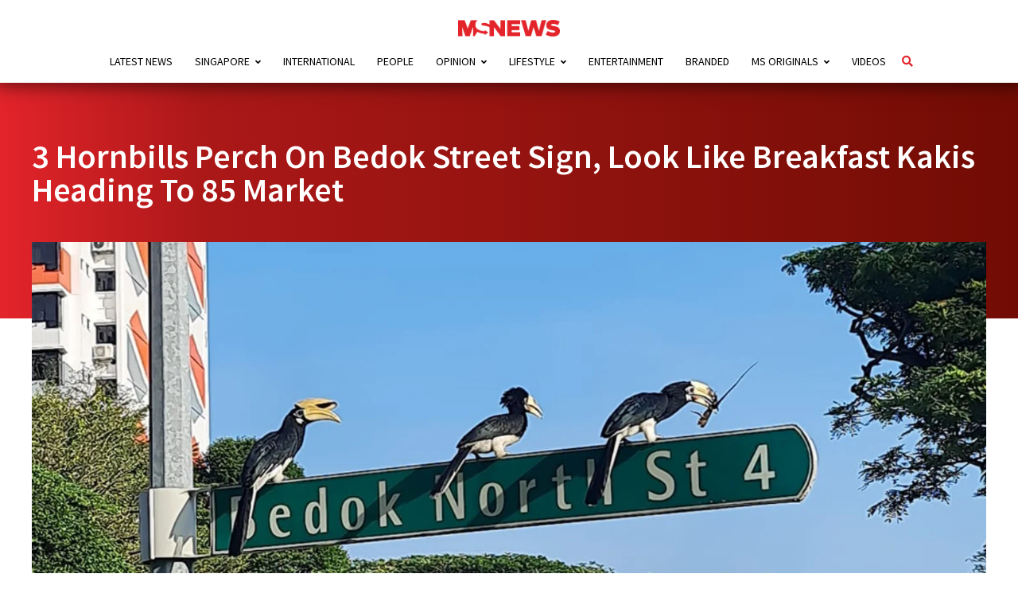

--- FILE ---
content_type: text/html; charset=UTF-8
request_url: https://mustsharenews.com/family-hornbills-bedok/
body_size: 53942
content:
<!DOCTYPE html>
<html lang="en-GB">

<head>

	<meta charset="UTF-8">
	<meta http-equiv="X-UA-Compatible" content="IE=edge">
	<meta name="viewport" content="user-scalable=no, width=device-width, initial-scale=1.0">

	<link rel="profile" href="https://gmpg.org/xfn/11" />

	<link rel="alternate" type="application/rss+xml" title="MS News &#8211; Independent News For Singaporeans RSS Feed" href="https://mustsharenews.com/feed/" />
	<link rel="alternate" type="application/atom+xml" title="MS News &#8211; Independent News For Singaporeans Atom Feed" href="https://mustsharenews.com/feed/atom/" />
	<link rel="pingback" href="https://mustsharenews.com/xmlrpc.php" />


	<script src='https://mustsharenews.com/wp-includes/js/wp-embed.min.js?ver=5.9.2' id='wp-embed-js'></script>
	<script type="application/javascript" src="//anymind360.com/js/1816/ats.js"></script>

	<meta name='robots' content='index, follow, max-image-preview:large, max-snippet:-1, max-video-preview:-1' />
	<style>img:is([sizes="auto" i], [sizes^="auto," i]) { contain-intrinsic-size: 3000px 1500px }</style>
	
	<!-- This site is optimized with the Yoast SEO Premium plugin v26.6 (Yoast SEO v26.6) - https://yoast.com/wordpress/plugins/seo/ -->
	<title>3 Hornbills Perch On Bedok Street Sign, Look Like Breakfast Kakis Heading To 85 Market</title>
	<meta name="description" content="A man spotted the rare sight of 3 hornbills on a street sign in Bedok and posted a photo on Facebook, which went viral." />
	<link rel="canonical" href="https://mustsharenews.com/family-hornbills-bedok/" />
	<meta property="og:locale" content="en_GB" />
	<meta property="og:type" content="article" />
	<meta property="og:title" content="3 Hornbills Perch On Bedok Street Sign, Look Like Breakfast Kakis Heading To 85 Market" />
	<meta property="og:description" content="A man spotted the rare sight of 3 hornbills on a street sign in Bedok and posted a photo on Facebook, which went viral." />
	<meta property="og:url" content="https://mustsharenews.com/family-hornbills-bedok/" />
	<meta property="og:site_name" content="MS News - Independent News For Singaporeans" />
	<meta property="article:publisher" content="https://www.facebook.com/mustsharenews" />
	<meta property="article:published_time" content="2023-07-11T04:33:28+00:00" />
	<meta property="og:image" content="https://mustsharenews.com/wp-content/uploads/2023/07/msntemplate-3-grid-1.jpg" />
	<meta property="og:image:width" content="1500" />
	<meta property="og:image:height" content="750" />
	<meta property="og:image:type" content="image/jpeg" />
	<meta name="author" content="Tammi Tan" />
	<meta name="twitter:card" content="summary_large_image" />
	<meta name="twitter:creator" content="@MustShareNews" />
	<meta name="twitter:site" content="@MustShareNews" />
	<meta name="twitter:label1" content="Written by" />
	<meta name="twitter:data1" content="Tammi Tan" />
	<meta name="twitter:label2" content="Estimated reading time" />
	<meta name="twitter:data2" content="4 minutes" />
	<!-- / Yoast SEO Premium plugin. -->


<link rel="amphtml" href="https://mustsharenews.com/family-hornbills-bedok/amp/" /><meta name="generator" content="AMP for WP 1.1.8"/><link rel='dns-prefetch' href='//connect.facebook.net' />
<link rel='dns-prefetch' href='//v0.wordpress.com' />
<link rel="alternate" type="application/rss+xml" title="MS News - Independent News For Singaporeans &raquo; Feed" href="https://mustsharenews.com/feed/" />
		<style>
			.lazyload,
			.lazyloading {
				max-width: 100%;
			}
		</style>
		<script type="text/javascript">
/* <![CDATA[ */
window._wpemojiSettings = {"baseUrl":"https:\/\/s.w.org\/images\/core\/emoji\/16.0.1\/72x72\/","ext":".png","svgUrl":"https:\/\/s.w.org\/images\/core\/emoji\/16.0.1\/svg\/","svgExt":".svg","source":{"concatemoji":"https:\/\/mustsharenews.com\/wp-includes\/js\/wp-emoji-release.min.js?ver=6.8.3"}};
/*! This file is auto-generated */
!function(s,n){var o,i,e;function c(e){try{var t={supportTests:e,timestamp:(new Date).valueOf()};sessionStorage.setItem(o,JSON.stringify(t))}catch(e){}}function p(e,t,n){e.clearRect(0,0,e.canvas.width,e.canvas.height),e.fillText(t,0,0);var t=new Uint32Array(e.getImageData(0,0,e.canvas.width,e.canvas.height).data),a=(e.clearRect(0,0,e.canvas.width,e.canvas.height),e.fillText(n,0,0),new Uint32Array(e.getImageData(0,0,e.canvas.width,e.canvas.height).data));return t.every(function(e,t){return e===a[t]})}function u(e,t){e.clearRect(0,0,e.canvas.width,e.canvas.height),e.fillText(t,0,0);for(var n=e.getImageData(16,16,1,1),a=0;a<n.data.length;a++)if(0!==n.data[a])return!1;return!0}function f(e,t,n,a){switch(t){case"flag":return n(e,"\ud83c\udff3\ufe0f\u200d\u26a7\ufe0f","\ud83c\udff3\ufe0f\u200b\u26a7\ufe0f")?!1:!n(e,"\ud83c\udde8\ud83c\uddf6","\ud83c\udde8\u200b\ud83c\uddf6")&&!n(e,"\ud83c\udff4\udb40\udc67\udb40\udc62\udb40\udc65\udb40\udc6e\udb40\udc67\udb40\udc7f","\ud83c\udff4\u200b\udb40\udc67\u200b\udb40\udc62\u200b\udb40\udc65\u200b\udb40\udc6e\u200b\udb40\udc67\u200b\udb40\udc7f");case"emoji":return!a(e,"\ud83e\udedf")}return!1}function g(e,t,n,a){var r="undefined"!=typeof WorkerGlobalScope&&self instanceof WorkerGlobalScope?new OffscreenCanvas(300,150):s.createElement("canvas"),o=r.getContext("2d",{willReadFrequently:!0}),i=(o.textBaseline="top",o.font="600 32px Arial",{});return e.forEach(function(e){i[e]=t(o,e,n,a)}),i}function t(e){var t=s.createElement("script");t.src=e,t.defer=!0,s.head.appendChild(t)}"undefined"!=typeof Promise&&(o="wpEmojiSettingsSupports",i=["flag","emoji"],n.supports={everything:!0,everythingExceptFlag:!0},e=new Promise(function(e){s.addEventListener("DOMContentLoaded",e,{once:!0})}),new Promise(function(t){var n=function(){try{var e=JSON.parse(sessionStorage.getItem(o));if("object"==typeof e&&"number"==typeof e.timestamp&&(new Date).valueOf()<e.timestamp+604800&&"object"==typeof e.supportTests)return e.supportTests}catch(e){}return null}();if(!n){if("undefined"!=typeof Worker&&"undefined"!=typeof OffscreenCanvas&&"undefined"!=typeof URL&&URL.createObjectURL&&"undefined"!=typeof Blob)try{var e="postMessage("+g.toString()+"("+[JSON.stringify(i),f.toString(),p.toString(),u.toString()].join(",")+"));",a=new Blob([e],{type:"text/javascript"}),r=new Worker(URL.createObjectURL(a),{name:"wpTestEmojiSupports"});return void(r.onmessage=function(e){c(n=e.data),r.terminate(),t(n)})}catch(e){}c(n=g(i,f,p,u))}t(n)}).then(function(e){for(var t in e)n.supports[t]=e[t],n.supports.everything=n.supports.everything&&n.supports[t],"flag"!==t&&(n.supports.everythingExceptFlag=n.supports.everythingExceptFlag&&n.supports[t]);n.supports.everythingExceptFlag=n.supports.everythingExceptFlag&&!n.supports.flag,n.DOMReady=!1,n.readyCallback=function(){n.DOMReady=!0}}).then(function(){return e}).then(function(){var e;n.supports.everything||(n.readyCallback(),(e=n.source||{}).concatemoji?t(e.concatemoji):e.wpemoji&&e.twemoji&&(t(e.twemoji),t(e.wpemoji)))}))}((window,document),window._wpemojiSettings);
/* ]]> */
</script>
<style id='wp-emoji-styles-inline-css' type='text/css'>

	img.wp-smiley, img.emoji {
		display: inline !important;
		border: none !important;
		box-shadow: none !important;
		height: 1em !important;
		width: 1em !important;
		margin: 0 0.07em !important;
		vertical-align: -0.1em !important;
		background: none !important;
		padding: 0 !important;
	}
</style>
<link rel='stylesheet' id='wp-block-library-css' href='https://mustsharenews.com/wp-includes/css/dist/block-library/style.min.css?ver=6.8.3' type='text/css' media='all' />
<style id='classic-theme-styles-inline-css' type='text/css'>
/*! This file is auto-generated */
.wp-block-button__link{color:#fff;background-color:#32373c;border-radius:9999px;box-shadow:none;text-decoration:none;padding:calc(.667em + 2px) calc(1.333em + 2px);font-size:1.125em}.wp-block-file__button{background:#32373c;color:#fff;text-decoration:none}
</style>
<link rel='stylesheet' id='mediaelement-css' href='https://mustsharenews.com/wp-includes/js/mediaelement/mediaelementplayer-legacy.min.css?ver=4.2.17' type='text/css' media='all' />
<link rel='stylesheet' id='wp-mediaelement-css' href='https://mustsharenews.com/wp-includes/js/mediaelement/wp-mediaelement.min.css?ver=6.8.3' type='text/css' media='all' />
<style id='jetpack-sharing-buttons-style-inline-css' type='text/css'>
.jetpack-sharing-buttons__services-list{display:flex;flex-direction:row;flex-wrap:wrap;gap:0;list-style-type:none;margin:5px;padding:0}.jetpack-sharing-buttons__services-list.has-small-icon-size{font-size:12px}.jetpack-sharing-buttons__services-list.has-normal-icon-size{font-size:16px}.jetpack-sharing-buttons__services-list.has-large-icon-size{font-size:24px}.jetpack-sharing-buttons__services-list.has-huge-icon-size{font-size:36px}@media print{.jetpack-sharing-buttons__services-list{display:none!important}}.editor-styles-wrapper .wp-block-jetpack-sharing-buttons{gap:0;padding-inline-start:0}ul.jetpack-sharing-buttons__services-list.has-background{padding:1.25em 2.375em}
</style>
<style id='global-styles-inline-css' type='text/css'>
:root{--wp--preset--aspect-ratio--square: 1;--wp--preset--aspect-ratio--4-3: 4/3;--wp--preset--aspect-ratio--3-4: 3/4;--wp--preset--aspect-ratio--3-2: 3/2;--wp--preset--aspect-ratio--2-3: 2/3;--wp--preset--aspect-ratio--16-9: 16/9;--wp--preset--aspect-ratio--9-16: 9/16;--wp--preset--color--black: #000000;--wp--preset--color--cyan-bluish-gray: #abb8c3;--wp--preset--color--white: #ffffff;--wp--preset--color--pale-pink: #f78da7;--wp--preset--color--vivid-red: #cf2e2e;--wp--preset--color--luminous-vivid-orange: #ff6900;--wp--preset--color--luminous-vivid-amber: #fcb900;--wp--preset--color--light-green-cyan: #7bdcb5;--wp--preset--color--vivid-green-cyan: #00d084;--wp--preset--color--pale-cyan-blue: #8ed1fc;--wp--preset--color--vivid-cyan-blue: #0693e3;--wp--preset--color--vivid-purple: #9b51e0;--wp--preset--gradient--vivid-cyan-blue-to-vivid-purple: linear-gradient(135deg,rgba(6,147,227,1) 0%,rgb(155,81,224) 100%);--wp--preset--gradient--light-green-cyan-to-vivid-green-cyan: linear-gradient(135deg,rgb(122,220,180) 0%,rgb(0,208,130) 100%);--wp--preset--gradient--luminous-vivid-amber-to-luminous-vivid-orange: linear-gradient(135deg,rgba(252,185,0,1) 0%,rgba(255,105,0,1) 100%);--wp--preset--gradient--luminous-vivid-orange-to-vivid-red: linear-gradient(135deg,rgba(255,105,0,1) 0%,rgb(207,46,46) 100%);--wp--preset--gradient--very-light-gray-to-cyan-bluish-gray: linear-gradient(135deg,rgb(238,238,238) 0%,rgb(169,184,195) 100%);--wp--preset--gradient--cool-to-warm-spectrum: linear-gradient(135deg,rgb(74,234,220) 0%,rgb(151,120,209) 20%,rgb(207,42,186) 40%,rgb(238,44,130) 60%,rgb(251,105,98) 80%,rgb(254,248,76) 100%);--wp--preset--gradient--blush-light-purple: linear-gradient(135deg,rgb(255,206,236) 0%,rgb(152,150,240) 100%);--wp--preset--gradient--blush-bordeaux: linear-gradient(135deg,rgb(254,205,165) 0%,rgb(254,45,45) 50%,rgb(107,0,62) 100%);--wp--preset--gradient--luminous-dusk: linear-gradient(135deg,rgb(255,203,112) 0%,rgb(199,81,192) 50%,rgb(65,88,208) 100%);--wp--preset--gradient--pale-ocean: linear-gradient(135deg,rgb(255,245,203) 0%,rgb(182,227,212) 50%,rgb(51,167,181) 100%);--wp--preset--gradient--electric-grass: linear-gradient(135deg,rgb(202,248,128) 0%,rgb(113,206,126) 100%);--wp--preset--gradient--midnight: linear-gradient(135deg,rgb(2,3,129) 0%,rgb(40,116,252) 100%);--wp--preset--font-size--small: 13px;--wp--preset--font-size--medium: 20px;--wp--preset--font-size--large: 36px;--wp--preset--font-size--x-large: 42px;--wp--preset--spacing--20: 0.44rem;--wp--preset--spacing--30: 0.67rem;--wp--preset--spacing--40: 1rem;--wp--preset--spacing--50: 1.5rem;--wp--preset--spacing--60: 2.25rem;--wp--preset--spacing--70: 3.38rem;--wp--preset--spacing--80: 5.06rem;--wp--preset--shadow--natural: 6px 6px 9px rgba(0, 0, 0, 0.2);--wp--preset--shadow--deep: 12px 12px 50px rgba(0, 0, 0, 0.4);--wp--preset--shadow--sharp: 6px 6px 0px rgba(0, 0, 0, 0.2);--wp--preset--shadow--outlined: 6px 6px 0px -3px rgba(255, 255, 255, 1), 6px 6px rgba(0, 0, 0, 1);--wp--preset--shadow--crisp: 6px 6px 0px rgba(0, 0, 0, 1);}:where(.is-layout-flex){gap: 0.5em;}:where(.is-layout-grid){gap: 0.5em;}body .is-layout-flex{display: flex;}.is-layout-flex{flex-wrap: wrap;align-items: center;}.is-layout-flex > :is(*, div){margin: 0;}body .is-layout-grid{display: grid;}.is-layout-grid > :is(*, div){margin: 0;}:where(.wp-block-columns.is-layout-flex){gap: 2em;}:where(.wp-block-columns.is-layout-grid){gap: 2em;}:where(.wp-block-post-template.is-layout-flex){gap: 1.25em;}:where(.wp-block-post-template.is-layout-grid){gap: 1.25em;}.has-black-color{color: var(--wp--preset--color--black) !important;}.has-cyan-bluish-gray-color{color: var(--wp--preset--color--cyan-bluish-gray) !important;}.has-white-color{color: var(--wp--preset--color--white) !important;}.has-pale-pink-color{color: var(--wp--preset--color--pale-pink) !important;}.has-vivid-red-color{color: var(--wp--preset--color--vivid-red) !important;}.has-luminous-vivid-orange-color{color: var(--wp--preset--color--luminous-vivid-orange) !important;}.has-luminous-vivid-amber-color{color: var(--wp--preset--color--luminous-vivid-amber) !important;}.has-light-green-cyan-color{color: var(--wp--preset--color--light-green-cyan) !important;}.has-vivid-green-cyan-color{color: var(--wp--preset--color--vivid-green-cyan) !important;}.has-pale-cyan-blue-color{color: var(--wp--preset--color--pale-cyan-blue) !important;}.has-vivid-cyan-blue-color{color: var(--wp--preset--color--vivid-cyan-blue) !important;}.has-vivid-purple-color{color: var(--wp--preset--color--vivid-purple) !important;}.has-black-background-color{background-color: var(--wp--preset--color--black) !important;}.has-cyan-bluish-gray-background-color{background-color: var(--wp--preset--color--cyan-bluish-gray) !important;}.has-white-background-color{background-color: var(--wp--preset--color--white) !important;}.has-pale-pink-background-color{background-color: var(--wp--preset--color--pale-pink) !important;}.has-vivid-red-background-color{background-color: var(--wp--preset--color--vivid-red) !important;}.has-luminous-vivid-orange-background-color{background-color: var(--wp--preset--color--luminous-vivid-orange) !important;}.has-luminous-vivid-amber-background-color{background-color: var(--wp--preset--color--luminous-vivid-amber) !important;}.has-light-green-cyan-background-color{background-color: var(--wp--preset--color--light-green-cyan) !important;}.has-vivid-green-cyan-background-color{background-color: var(--wp--preset--color--vivid-green-cyan) !important;}.has-pale-cyan-blue-background-color{background-color: var(--wp--preset--color--pale-cyan-blue) !important;}.has-vivid-cyan-blue-background-color{background-color: var(--wp--preset--color--vivid-cyan-blue) !important;}.has-vivid-purple-background-color{background-color: var(--wp--preset--color--vivid-purple) !important;}.has-black-border-color{border-color: var(--wp--preset--color--black) !important;}.has-cyan-bluish-gray-border-color{border-color: var(--wp--preset--color--cyan-bluish-gray) !important;}.has-white-border-color{border-color: var(--wp--preset--color--white) !important;}.has-pale-pink-border-color{border-color: var(--wp--preset--color--pale-pink) !important;}.has-vivid-red-border-color{border-color: var(--wp--preset--color--vivid-red) !important;}.has-luminous-vivid-orange-border-color{border-color: var(--wp--preset--color--luminous-vivid-orange) !important;}.has-luminous-vivid-amber-border-color{border-color: var(--wp--preset--color--luminous-vivid-amber) !important;}.has-light-green-cyan-border-color{border-color: var(--wp--preset--color--light-green-cyan) !important;}.has-vivid-green-cyan-border-color{border-color: var(--wp--preset--color--vivid-green-cyan) !important;}.has-pale-cyan-blue-border-color{border-color: var(--wp--preset--color--pale-cyan-blue) !important;}.has-vivid-cyan-blue-border-color{border-color: var(--wp--preset--color--vivid-cyan-blue) !important;}.has-vivid-purple-border-color{border-color: var(--wp--preset--color--vivid-purple) !important;}.has-vivid-cyan-blue-to-vivid-purple-gradient-background{background: var(--wp--preset--gradient--vivid-cyan-blue-to-vivid-purple) !important;}.has-light-green-cyan-to-vivid-green-cyan-gradient-background{background: var(--wp--preset--gradient--light-green-cyan-to-vivid-green-cyan) !important;}.has-luminous-vivid-amber-to-luminous-vivid-orange-gradient-background{background: var(--wp--preset--gradient--luminous-vivid-amber-to-luminous-vivid-orange) !important;}.has-luminous-vivid-orange-to-vivid-red-gradient-background{background: var(--wp--preset--gradient--luminous-vivid-orange-to-vivid-red) !important;}.has-very-light-gray-to-cyan-bluish-gray-gradient-background{background: var(--wp--preset--gradient--very-light-gray-to-cyan-bluish-gray) !important;}.has-cool-to-warm-spectrum-gradient-background{background: var(--wp--preset--gradient--cool-to-warm-spectrum) !important;}.has-blush-light-purple-gradient-background{background: var(--wp--preset--gradient--blush-light-purple) !important;}.has-blush-bordeaux-gradient-background{background: var(--wp--preset--gradient--blush-bordeaux) !important;}.has-luminous-dusk-gradient-background{background: var(--wp--preset--gradient--luminous-dusk) !important;}.has-pale-ocean-gradient-background{background: var(--wp--preset--gradient--pale-ocean) !important;}.has-electric-grass-gradient-background{background: var(--wp--preset--gradient--electric-grass) !important;}.has-midnight-gradient-background{background: var(--wp--preset--gradient--midnight) !important;}.has-small-font-size{font-size: var(--wp--preset--font-size--small) !important;}.has-medium-font-size{font-size: var(--wp--preset--font-size--medium) !important;}.has-large-font-size{font-size: var(--wp--preset--font-size--large) !important;}.has-x-large-font-size{font-size: var(--wp--preset--font-size--x-large) !important;}
:where(.wp-block-post-template.is-layout-flex){gap: 1.25em;}:where(.wp-block-post-template.is-layout-grid){gap: 1.25em;}
:where(.wp-block-columns.is-layout-flex){gap: 2em;}:where(.wp-block-columns.is-layout-grid){gap: 2em;}
:root :where(.wp-block-pullquote){font-size: 1.5em;line-height: 1.6;}
</style>
<link rel='stylesheet' id='contact-form-7-css' href='https://mustsharenews.com/wp-content/plugins/contact-form-7/includes/css/styles.css?ver=6.1.3' type='text/css' media='all' />
<link rel='stylesheet' id='toc-screen-css' href='https://mustsharenews.com/wp-content/plugins/table-of-contents-plus/screen.min.css?ver=2411.1' type='text/css' media='all' />
<style id='toc-screen-inline-css' type='text/css'>
div#toc_container {width: 75%;}div#toc_container ul li {font-size: 99%;}
</style>
<link rel='stylesheet' id='msn_font_face-css' href='https://mustsharenews.com/wp-content/themes/msnews-rosemary/css/fonts.css?ver=6.8.3' type='text/css' media='all' />
<link rel='stylesheet' id='msn_preloader_style-css' href='https://mustsharenews.com/wp-content/themes/msnews-rosemary/css/preloader.css?ver=6.8.3' type='text/css' media='all' />
<link rel='stylesheet' id='msn_style-css' href='https://mustsharenews.com/wp-content/themes/msnews-rosemary/style.css?ver=6.8.3' type='text/css' media='all' />
<link rel='stylesheet' id='fontawesome_v5-css' href='https://mustsharenews.com/wp-content/themes/msnews-rosemary/css/font-awesome.min.css?ver=6.8.3' type='text/css' media='all' />
<link rel='stylesheet' id='msnews_responsive-css' href='https://mustsharenews.com/wp-content/themes/msnews-rosemary/css/responsive.css?ver=1.6.2' type='text/css' media='all' />
<link rel='stylesheet' id='msnews_post_style-css' href='https://mustsharenews.com/wp-content/themes/msnews-rosemary/css/post.css?ver=6.8.3' type='text/css' media='all' />
<link rel='stylesheet' id='taxopress-frontend-css-css' href='https://mustsharenews.com/wp-content/plugins/simple-tags/assets/frontend/css/frontend.css?ver=3.42.0' type='text/css' media='all' />
<script type="text/javascript" src="https://mustsharenews.com/wp-includes/js/jquery/jquery.min.js?ver=3.7.1" id="jquery-core-js"></script>
<script type="text/javascript" src="https://mustsharenews.com/wp-includes/js/jquery/jquery-migrate.min.js?ver=3.4.1" id="jquery-migrate-js"></script>
<script type="text/javascript" src="https://mustsharenews.com/wp-content/plugins/tsl_newsletter/js/newsletter-spotlight.js" id="newsletter-spotlight-script-js"></script>
<script type="text/javascript" src="https://connect.facebook.net/en_US/sdk.js?ver=6.8.3#xfbml=1&amp;version=v3.2" id="facebook-js"></script>
<script type="text/javascript" src="https://mustsharenews.com/wp-content/plugins/simple-tags/assets/frontend/js/frontend.js?ver=3.42.0" id="taxopress-frontend-js-js"></script>
<script type="text/javascript" id="smush-lazy-load-js-before">
/* <![CDATA[ */
var smushLazyLoadOptions = {"autoResizingEnabled":false,"autoResizeOptions":{"precision":5,"skipAutoWidth":true}};
/* ]]> */
</script>
<script type="text/javascript" src="https://mustsharenews.com/wp-content/plugins/wp-smushit/app/assets/js/smush-lazy-load.min.js?ver=3.22.3" id="smush-lazy-load-js"></script>
<link rel="https://api.w.org/" href="https://mustsharenews.com/wp-json/" /><link rel="alternate" title="JSON" type="application/json" href="https://mustsharenews.com/wp-json/wp/v2/posts/445993" /><link rel="EditURI" type="application/rsd+xml" title="RSD" href="https://mustsharenews.com/xmlrpc.php?rsd" />
<meta name="generator" content="WordPress 6.8.3" />
<link rel='shortlink' href='https://mustsharenews.com/?p=445993' />
<link rel="alternate" title="oEmbed (JSON)" type="application/json+oembed" href="https://mustsharenews.com/wp-json/oembed/1.0/embed?url=https%3A%2F%2Fmustsharenews.com%2Ffamily-hornbills-bedok%2F" />
<link rel="alternate" title="oEmbed (XML)" type="text/xml+oembed" href="https://mustsharenews.com/wp-json/oembed/1.0/embed?url=https%3A%2F%2Fmustsharenews.com%2Ffamily-hornbills-bedok%2F&#038;format=xml" />
<!-- Global site tag (gtag.js) - Google Analytics -->
<script async src="https://www.googletagmanager.com/gtag/js?id=G-WHDSK1Q44H"></script>
<script>
  window.dataLayer = window.dataLayer || [];
  function gtag(){dataLayer.push(arguments);}
  gtag('js', new Date());

  gtag('config', 'G-WHDSK1Q44H');
</script>

<!-- Google Tag Manager -->
<script>(function(w,d,s,l,i){w[l]=w[l]||[];w[l].push({'gtm.start':
new Date().getTime(),event:'gtm.js'});var f=d.getElementsByTagName(s)[0],
j=d.createElement(s),dl=l!='dataLayer'?'&l='+l:'';j.async=true;j.src=
'https://www.googletagmanager.com/gtm.js?id='+i+dl;f.parentNode.insertBefore(j,f);
})(window,document,'script','dataLayer','GTM-PFFLZCT');</script>
<!-- End Google Tag Manager -->

<!-- Meta Pixel Code -->
<script>
!function(f,b,e,v,n,t,s)
{if(f.fbq)return;n=f.fbq=function(){n.callMethod?
n.callMethod.apply(n,arguments):n.queue.push(arguments)};
if(!f._fbq)f._fbq=n;n.push=n;n.loaded=!0;n.version='2.0';
n.queue=[];t=b.createElement(e);t.async=!0;
t.src=v;s=b.getElementsByTagName(e)[0];
s.parentNode.insertBefore(t,s)}(window, document,'script',
'https://connect.facebook.net/en_US/fbevents.js');
fbq('init', '1213643350275810');
fbq('track', 'PageView');
</script>
<noscript><img height="1" width="1" style="display:none"
src="https://www.facebook.com/tr?id=1213643350275810&ev=PageView&noscript=1"
/></noscript>
<!-- End Meta Pixel Code -->		<script>
			document.documentElement.className = document.documentElement.className.replace('no-js', 'js');
		</script>
				<style>
			.no-js img.lazyload {
				display: none;
			}

			figure.wp-block-image img.lazyloading {
				min-width: 150px;
			}

			.lazyload,
			.lazyloading {
				--smush-placeholder-width: 100px;
				--smush-placeholder-aspect-ratio: 1/1;
				width: var(--smush-image-width, var(--smush-placeholder-width)) !important;
				aspect-ratio: var(--smush-image-aspect-ratio, var(--smush-placeholder-aspect-ratio)) !important;
			}

						.lazyload, .lazyloading {
				opacity: 0;
			}

			.lazyloaded {
				opacity: 1;
				transition: opacity 400ms;
				transition-delay: 0ms;
			}

					</style>
			<meta name="amp-consent-blocking" content="amp-ad">
	<script async custom-element="amp-consent" src="https://cdn.ampproject.org/v0/amp-consent-0.1.js"></script>
	<script async custom-element="amp-iframe" src="https://cdn.ampproject.org/v0/amp-iframe-0.1.js"></script>
<style type="text/css">a.st_tag, a.internal_tag, .st_tag, .internal_tag { text-decoration: underline !important; }</style><style>.widgets-list-trending li .widgets-list-layout-blavatar {width: 110px !important;}.widgets-list-trending li {display: flex !important;gap: 12px !important;}</style>

<script type="application/ld+json" class="saswp-schema-markup-output">
[{"@context":"https:\/\/schema.org\/","@graph":[{"@context":"https:\/\/schema.org\/","@type":"SiteNavigationElement","@id":"https:\/\/mustsharenews.com\/#latest-news","name":"Latest News","url":"https:\/\/mustsharenews.com\/category\/latest-news\/"},{"@context":"https:\/\/schema.org\/","@type":"SiteNavigationElement","@id":"https:\/\/mustsharenews.com\/#singapore","name":"Singapore","url":"https:\/\/mustsharenews.com\/category\/singapore\/"},{"@context":"https:\/\/schema.org\/","@type":"SiteNavigationElement","@id":"https:\/\/mustsharenews.com\/#community","name":"Community","url":"https:\/\/mustsharenews.com\/category\/singapore\/community\/"},{"@context":"https:\/\/schema.org\/","@type":"SiteNavigationElement","@id":"https:\/\/mustsharenews.com\/#crime","name":"Crime","url":"https:\/\/mustsharenews.com\/category\/singapore\/crime\/"},{"@context":"https:\/\/schema.org\/","@type":"SiteNavigationElement","@id":"https:\/\/mustsharenews.com\/#education","name":"Education","url":"https:\/\/mustsharenews.com\/category\/singapore\/education\/"},{"@context":"https:\/\/schema.org\/","@type":"SiteNavigationElement","@id":"https:\/\/mustsharenews.com\/#environment","name":"Environment","url":"https:\/\/mustsharenews.com\/category\/singapore\/environment\/"},{"@context":"https:\/\/schema.org\/","@type":"SiteNavigationElement","@id":"https:\/\/mustsharenews.com\/#finance","name":"Finance","url":"https:\/\/mustsharenews.com\/category\/singapore\/finance\/"},{"@context":"https:\/\/schema.org\/","@type":"SiteNavigationElement","@id":"https:\/\/mustsharenews.com\/#general-elections","name":"General Elections","url":"https:\/\/mustsharenews.com\/category\/singapore\/general-elections\/"},{"@context":"https:\/\/schema.org\/","@type":"SiteNavigationElement","@id":"https:\/\/mustsharenews.com\/#health","name":"Health","url":"https:\/\/mustsharenews.com\/category\/singapore\/health\/"},{"@context":"https:\/\/schema.org\/","@type":"SiteNavigationElement","@id":"https:\/\/mustsharenews.com\/#housing","name":"Housing","url":"https:\/\/mustsharenews.com\/category\/singapore\/housing\/"},{"@context":"https:\/\/schema.org\/","@type":"SiteNavigationElement","@id":"https:\/\/mustsharenews.com\/#politics","name":"Politics","url":"https:\/\/mustsharenews.com\/category\/singapore\/politics\/"},{"@context":"https:\/\/schema.org\/","@type":"SiteNavigationElement","@id":"https:\/\/mustsharenews.com\/#social-issues","name":"Social Issues","url":"https:\/\/mustsharenews.com\/category\/singapore\/social-issues\/"},{"@context":"https:\/\/schema.org\/","@type":"SiteNavigationElement","@id":"https:\/\/mustsharenews.com\/#sports","name":"Sports","url":"https:\/\/mustsharenews.com\/category\/singapore\/sports\/"},{"@context":"https:\/\/schema.org\/","@type":"SiteNavigationElement","@id":"https:\/\/mustsharenews.com\/#transport","name":"Transport","url":"https:\/\/mustsharenews.com\/category\/singapore\/transport\/"},{"@context":"https:\/\/schema.org\/","@type":"SiteNavigationElement","@id":"https:\/\/mustsharenews.com\/#international","name":"International","url":"https:\/\/mustsharenews.com\/category\/international\/"},{"@context":"https:\/\/schema.org\/","@type":"SiteNavigationElement","@id":"https:\/\/mustsharenews.com\/#people","name":"People","url":"https:\/\/mustsharenews.com\/category\/people\/"},{"@context":"https:\/\/schema.org\/","@type":"SiteNavigationElement","@id":"https:\/\/mustsharenews.com\/#opinion","name":"Opinion","url":"https:\/\/mustsharenews.com\/category\/opinion\/"},{"@context":"https:\/\/schema.org\/","@type":"SiteNavigationElement","@id":"https:\/\/mustsharenews.com\/#commentary","name":"Commentary","url":"https:\/\/mustsharenews.com\/category\/opinion\/commentary\/"},{"@context":"https:\/\/schema.org\/","@type":"SiteNavigationElement","@id":"https:\/\/mustsharenews.com\/#ms-mail","name":"MS Mail","url":"https:\/\/mustsharenews.com\/category\/opinion\/ms-mail\/"},{"@context":"https:\/\/schema.org\/","@type":"SiteNavigationElement","@id":"https:\/\/mustsharenews.com\/#ms-speaks","name":"MS Speaks","url":"https:\/\/mustsharenews.com\/category\/opinion\/ms-speaks\/"},{"@context":"https:\/\/schema.org\/","@type":"SiteNavigationElement","@id":"https:\/\/mustsharenews.com\/#lifestyle","name":"Lifestyle","url":"https:\/\/mustsharenews.com\/category\/lifestyle\/"},{"@context":"https:\/\/schema.org\/","@type":"SiteNavigationElement","@id":"https:\/\/mustsharenews.com\/#events","name":"Events","url":"https:\/\/mustsharenews.com\/category\/lifestyle\/events\/"},{"@context":"https:\/\/schema.org\/","@type":"SiteNavigationElement","@id":"https:\/\/mustsharenews.com\/#food","name":"Food","url":"https:\/\/mustsharenews.com\/category\/lifestyle\/food\/"},{"@context":"https:\/\/schema.org\/","@type":"SiteNavigationElement","@id":"https:\/\/mustsharenews.com\/#places","name":"Places","url":"https:\/\/mustsharenews.com\/category\/lifestyle\/places\/"},{"@context":"https:\/\/schema.org\/","@type":"SiteNavigationElement","@id":"https:\/\/mustsharenews.com\/#things-to-do","name":"Things To Do","url":"https:\/\/mustsharenews.com\/category\/lifestyle\/things-to-do\/"},{"@context":"https:\/\/schema.org\/","@type":"SiteNavigationElement","@id":"https:\/\/mustsharenews.com\/#entertainment","name":"Entertainment","url":"https:\/\/mustsharenews.com\/category\/entertainment\/"},{"@context":"https:\/\/schema.org\/","@type":"SiteNavigationElement","@id":"https:\/\/mustsharenews.com\/#branded","name":"Branded","url":"https:\/\/mustsharenews.com\/category\/branded\/"},{"@context":"https:\/\/schema.org\/","@type":"SiteNavigationElement","@id":"https:\/\/mustsharenews.com\/#ms-originals","name":"MS Originals","url":"https:\/\/mustsharenews.com\/category\/ms-originals\/"},{"@context":"https:\/\/schema.org\/","@type":"SiteNavigationElement","@id":"https:\/\/mustsharenews.com\/#ms-explains","name":"MS Explains","url":"https:\/\/mustsharenews.com\/category\/ms-originals\/ms-explains\/"},{"@context":"https:\/\/schema.org\/","@type":"SiteNavigationElement","@id":"https:\/\/mustsharenews.com\/#ms-features","name":"MS Features","url":"https:\/\/mustsharenews.com\/category\/ms-originals\/ms-features\/"},{"@context":"https:\/\/schema.org\/","@type":"SiteNavigationElement","@id":"https:\/\/mustsharenews.com\/#ms-investigates","name":"MS Investigates","url":"https:\/\/mustsharenews.com\/category\/ms-originals\/ms-investigates\/"},{"@context":"https:\/\/schema.org\/","@type":"SiteNavigationElement","@id":"https:\/\/mustsharenews.com\/#ms-mysteries","name":"MS Mysteries","url":"https:\/\/mustsharenews.com\/category\/ms-originals\/ms-mysteries\/"},{"@context":"https:\/\/schema.org\/","@type":"SiteNavigationElement","@id":"https:\/\/mustsharenews.com\/#ms-polls","name":"MS Polls","url":"https:\/\/mustsharenews.com\/category\/ms-originals\/ms-polls\/"},{"@context":"https:\/\/schema.org\/","@type":"SiteNavigationElement","@id":"https:\/\/mustsharenews.com\/#ms-unsolved","name":"MS Unsolved","url":"https:\/\/mustsharenews.com\/category\/ms-originals\/ms-unsolved\/"},{"@context":"https:\/\/schema.org\/","@type":"SiteNavigationElement","@id":"https:\/\/mustsharenews.com\/#videos","name":"Videos","url":"https:\/\/mustsharenews.com\/category\/videos\/"}]},

{"@context":"https:\/\/schema.org\/","@type":"NewsArticle","@id":"https:\/\/mustsharenews.com\/family-hornbills-bedok\/#newsarticle","url":"https:\/\/mustsharenews.com\/family-hornbills-bedok\/","headline":"3 Hornbills Perch On Bedok Street Sign, Look Like Breakfast Kakis Heading To 85 Market","mainEntityOfPage":"https:\/\/mustsharenews.com\/family-hornbills-bedok\/","datePublished":"2023-07-11T12:33:28+08:00","dateModified":"2023-07-11T12:33:28+08:00","description":"A man spotted the rare sight of 3 hornbills on a street sign in Bedok and posted a photo on Facebook, which went viral.","articleSection":"Singapore","articleBody":"Man Spots Family Of 3 Hornbills In Bedok While Heading To Work  While birds are a common sight in Singapore, most of us just tend to see mynahs, pigeons, and sparrows.    However, for one man, his morning commute was recently made a little more interesting thanks to a decidedly rarer feathery group of creatures.    He had spotted a trio of hornbills perched atop a street sign in Bedok and quickly shared a photo on Facebook.     Source: Liwei Jonathan on Facebook    His post was a hit with nature lovers and has garnered over 4,000 'likes' and 'hearts' at the time of writing.  Hornbills perch on Bedok street sign  On Monday (10 July), Facebook user Jonathan shared an image of three hornbills on a sign indicating Bedok North Street 4 in the Singapore Wildlife Sightings group.    The picture features two adult hornbills with a seemingly younger one, which sports a fluffy 'mohawk' that hints at its young age.     Source: Facebook    The one on the right appears to have a half-eaten lizard in its beak, likely a fresh catch for breakfast.    Speaking to MS News, Mr Jonathan shared that he noticed the hornbills at around 8am that morning while heading to the bus stop near Block 85.    He first saw one of them on a nearby tree before they all assembled on the street sign.     Image courtesy of Jonathan LiWei    He also saw the hornbill on the right as it was catching the lizard, but he did not manage to snap a photo of the action.     Image courtesy of Jonathan LiWei    Upon seeing this nature documentary scene in person, Mr Jonathan's first thought was, \"It's such a super rare sight to have not one, but three hornbills stationed directly on the street sign.\"    He also quipped, \"Maybe they were hungry and were heading to Bedok 85 Market as well.\"  Photo of hornbills goes viral on Facebook  After snapping the photos, Mr Jonathan decided to post the shot of the hornbills on the street sign in the Facebook group.    He wasn't expecting it to go viral, with over 4,200 reactions, 125 comments, and 176 shares and counting.    Many noted how special the sighting was and thanked Mr Jonathan for sharing it.     Source: Facebook&nbsp;    One commenter cracked a joke about how one of the birds was also on its way to the \"office with takeaway\", aka the lizard.     Source: Facebook&nbsp;    Several users also put up their own photos of hornbills in the comments, although it's unclear if they're the same ones that Mr Jonathan sighted.     Source: Facebook    Based on the pictures, these appear to be Oriental Pied Hornbills, which are commonly found in Pulau Ubin and sometimes Changi.  A rare &amp; beautiful sight  Pictures like these remind us that even in a concrete jungle like Singapore, wildlife can still thrive.    Perhaps one of us might be lucky enough to spot the hornbill family in person next.    If you do, remember to snap a photo and share it online for everyone to coo over.    Have news you must share? Get in touch with us via email at news@mustsharenews.com.    Featured image adapted from Liwei Jonathan on Facebook.","keywords":"","name":"3 Hornbills Perch On Bedok Street Sign, Look Like Breakfast Kakis Heading To 85 Market","thumbnailUrl":"https:\/\/mustsharenews.com\/wp-content\/uploads\/2023\/07\/msntemplate-3-grid-1-150x75.jpg","wordCount":"515","timeRequired":"PT2M17S","mainEntity":{"@type":"WebPage","@id":"https:\/\/mustsharenews.com\/family-hornbills-bedok\/"},"author":{"@type":"Person","name":"Tammi Tan","description":"Tammi can often be found enjoying tiny house tours on YouTube or rewatching Christopher Nolan films.","url":"https:\/\/mustsharenews.com\/author\/tammi-tanmustsharenews-com\/","sameAs":[],"image":{"@type":"ImageObject","url":"https:\/\/mustsharenews.com\/wp-content\/uploads\/2022\/06\/Tammy.svg","height":96,"width":96}},"editor":{"@type":"Person","name":"Tammi Tan","description":"Tammi can often be found enjoying tiny house tours on YouTube or rewatching Christopher Nolan films.","url":"https:\/\/mustsharenews.com\/author\/tammi-tanmustsharenews-com\/","sameAs":[],"image":{"@type":"ImageObject","url":"https:\/\/mustsharenews.com\/wp-content\/uploads\/2022\/06\/Tammy.svg","height":96,"width":96}},"publisher":{"@type":"Organization","name":"Must Share News","url":"https:\/\/mustsharenews.com","logo":{"@type":"ImageObject","url":"https:\/\/mustsharenews.com\/wp-content\/uploads\/2019\/07\/instant-article-logo.png","width":690,"height":112}},"image":[{"@type":"ImageObject","@id":"https:\/\/mustsharenews.com\/family-hornbills-bedok\/#primaryimage","url":"https:\/\/mustsharenews.com\/wp-content\/uploads\/2023\/07\/msntemplate-3-grid-1.jpg","width":"1500","height":"750"},{"@type":"ImageObject","url":"https:\/\/mustsharenews.com\/wp-content\/uploads\/2023\/07\/msntemplate-3-grid-1-1200x900.jpg","width":"1200","height":"900"},{"@type":"ImageObject","url":"https:\/\/mustsharenews.com\/wp-content\/uploads\/2023\/07\/msntemplate-3-grid-1-1200x675.jpg","width":"1200","height":"675"},{"@type":"ImageObject","url":"https:\/\/mustsharenews.com\/wp-content\/uploads\/2023\/07\/msntemplate-3-grid-1-750x750.jpg","width":"750","height":"750"},{"@type":"ImageObject","url":"https:\/\/mustsharenews.com\/wp-content\/uploads\/2023\/07\/Screenshot-2023-07-11-at-10-45-35-Singapore-Wildlife-Sightings-Facebook.jpg","width":1352,"height":1762,"caption":"bedok hornbills"},{"@type":"ImageObject","url":"https:\/\/mustsharenews.com\/wp-content\/uploads\/2023\/07\/358125123_10160424524254765_2510217677345043350_n.jpg","width":1152,"height":2048,"caption":"bedok hornbills"},{"@type":"ImageObject","url":"https:\/\/mustsharenews.com\/wp-content\/uploads\/2023\/07\/358786396_679963757296062_2055157167645304259_n.jpg","width":1500,"height":2000},{"@type":"ImageObject","url":"https:\/\/mustsharenews.com\/wp-content\/uploads\/2023\/07\/359542054_309596358081831_2534326760165742774_n.jpg","width":1500,"height":2000,"caption":"bedok hornbills"},{"@type":"ImageObject","url":"https:\/\/mustsharenews.com\/wp-content\/uploads\/2023\/07\/Screenshot-2023-07-11-at-11-44-54-Singapore-Wildlife-Sightings-Saw-this-during-this-morning-when-heading-to-office.-Facebook.jpg","width":658,"height":186},{"@type":"ImageObject","url":"https:\/\/mustsharenews.com\/wp-content\/uploads\/2023\/07\/Screenshot-2023-07-11-at-11-46-49-Singapore-Wildlife-Sightings-Saw-this-during-this-morning-when-heading-to-office.-Facebook.jpg","width":770,"height":152},{"@type":"ImageObject","url":"https:\/\/mustsharenews.com\/wp-content\/uploads\/2023\/07\/358122806_10160739102979360_4720355836172404573_n.jpg","width":720,"height":960}]}]
</script>

<link rel="icon" href="https://mustsharenews.com/wp-content/uploads/2018/10/cropped-favicon-32x32.png" sizes="32x32" />
<link rel="icon" href="https://mustsharenews.com/wp-content/uploads/2018/10/cropped-favicon-192x192.png" sizes="192x192" />
<link rel="apple-touch-icon" href="https://mustsharenews.com/wp-content/uploads/2018/10/cropped-favicon-180x180.png" />
<meta name="msapplication-TileImage" content="https://mustsharenews.com/wp-content/uploads/2018/10/cropped-favicon-270x270.png" />
		<style type="text/css" id="wp-custom-css">
			html :where(img){
	height: auto;
	max-width: 100%;
}


div#toc_container ul li {
	font-size: 1.1rem;
}

.widgets-list-layout {
	padding-top: 15px !important;
}

#menu-item-330876 {
	color: #e3242b;
}

.grecaptcha-badge {
	display: block !important; 
}

.fg-panel-no-scroll .impactify-wrap-mobile { z-index: 0 !important;}

/* Temporary fixes for related article */
body.single-post #article-related .tab-content {
	grid-template-rows: repeat(2, 50%);
}

#top-bar {top:0}
	
/* TODO: Remove entiere block when election end */
/* start election banner */
.sg-election-notice {
	background: linear-gradient(91deg, #E42722 50.98%, #7E1513 63.97%);
	overflow: hidden;
	height: 48px;
	font-size: 14px;
	font-weight: 700;
	display: flex;
	position: fixed;
	top: 0;
	width: 100%;
	text-align: center;
	justify-content: center;
	align-items: center;
	color: #fff !important;
	z-index: 10;
}
.sg-election-notice img {
	position: relative;
  	top: 30px;
}

:has(.sg-election-notice) nav#top-bar {
	top: 48px !important
}
:has(.sg-election-notice) .menu-drawer{
	  transform: translateY(calc(-100% - 88px));
}
:has(.sg-election-notice) .menu-drawer.open {
transform: translateY(0);
}
body:has(.sg-election-notice) > .body {
    padding-top: 178px;
}
/* end election banner */
	.sg-election-notice, .sg-election-notice div {color:#fff !important}		</style>
		<script type="application/javascript" src="//anymind360.com/js/1816/ats.js"></script>
<script data-ad-client="ca-pub-9994647129360327" async src="https://pagead2.googlesyndication.com/pagead/js/adsbygoogle.js"></script>
<script async custom-element="amp-sticky-ad" src="https://cdn.ampproject.org/v0/amp-sticky-ad-1.0.js"></script>

</head>


<body class="wp-singular post-template-default single single-post postid-445993 single-format-standard wp-theme-msnews-rosemary">

		<amp-consent id="googlefc" layout="nodisplay" type="googlefc">
		<script type="application/json">
			{
				"clientConfig": {
					"publisherIdentifier": "pub-8081757298612686"
				}
			}
		</script>
	</amp-consent>

	<nav id="top-bar">
		<div id="menu_desktop" class="container">
			<div id="logo">
									<h2><a href="https://mustsharenews.com/"><img data-src="https://mustsharenews.com/wp-content/themes/msnews-rosemary/img/newlogo-red.png" alt="MS News &#8211; Independent News For Singaporeans" src="[data-uri]" class="lazyload" style="--smush-placeholder-width: 623px; --smush-placeholder-aspect-ratio: 623/104;" /></a></h2>
							</div>

			<div id="nav-wrapper">
				<div id="menu_navbar">
					<ul id="menu-rebranded-menu" class="menu"><li id="menu-item-94710" class="menu-item menu-item-type-taxonomy menu-item-object-category current-post-ancestor current-menu-parent current-post-parent menu-item-94710"><a href="https://mustsharenews.com/category/latest-news/">Latest News</a></li>
<li id="menu-item-502959" class="menu-item menu-item-type-taxonomy menu-item-object-category current-post-ancestor current-menu-parent current-post-parent menu-item-has-children menu-item-502959"><a href="https://mustsharenews.com/category/singapore/">Singapore</a>
<ul class="sub-menu">
	<li id="menu-item-502992" class="menu-item menu-item-type-taxonomy menu-item-object-category menu-item-502992"><a href="https://mustsharenews.com/category/singapore/community/">Community</a></li>
	<li id="menu-item-502993" class="menu-item menu-item-type-taxonomy menu-item-object-category menu-item-502993"><a href="https://mustsharenews.com/category/singapore/crime/">Crime</a></li>
	<li id="menu-item-502994" class="menu-item menu-item-type-taxonomy menu-item-object-category menu-item-502994"><a href="https://mustsharenews.com/category/singapore/education/">Education</a></li>
	<li id="menu-item-502995" class="menu-item menu-item-type-taxonomy menu-item-object-category current-post-ancestor current-menu-parent current-post-parent menu-item-502995"><a href="https://mustsharenews.com/category/singapore/environment/">Environment</a></li>
	<li id="menu-item-502996" class="menu-item menu-item-type-taxonomy menu-item-object-category menu-item-502996"><a href="https://mustsharenews.com/category/singapore/finance/">Finance</a></li>
	<li id="menu-item-502997" class="menu-item menu-item-type-taxonomy menu-item-object-category menu-item-502997"><a href="https://mustsharenews.com/category/singapore/general-elections/">General Elections</a></li>
	<li id="menu-item-502998" class="menu-item menu-item-type-taxonomy menu-item-object-category menu-item-502998"><a href="https://mustsharenews.com/category/singapore/health/">Health</a></li>
	<li id="menu-item-502999" class="menu-item menu-item-type-taxonomy menu-item-object-category menu-item-502999"><a href="https://mustsharenews.com/category/singapore/housing/">Housing</a></li>
	<li id="menu-item-503000" class="menu-item menu-item-type-taxonomy menu-item-object-category menu-item-503000"><a href="https://mustsharenews.com/category/singapore/politics/">Politics</a></li>
	<li id="menu-item-503001" class="menu-item menu-item-type-taxonomy menu-item-object-category menu-item-503001"><a href="https://mustsharenews.com/category/singapore/social-issues/">Social Issues</a></li>
	<li id="menu-item-503002" class="menu-item menu-item-type-taxonomy menu-item-object-category menu-item-503002"><a href="https://mustsharenews.com/category/singapore/sports/">Sports</a></li>
	<li id="menu-item-503003" class="menu-item menu-item-type-taxonomy menu-item-object-category menu-item-503003"><a href="https://mustsharenews.com/category/singapore/transport/">Transport</a></li>
</ul>
</li>
<li id="menu-item-502963" class="menu-item menu-item-type-taxonomy menu-item-object-category menu-item-502963"><a href="https://mustsharenews.com/category/international/">International</a></li>
<li id="menu-item-502964" class="menu-item menu-item-type-taxonomy menu-item-object-category menu-item-502964"><a href="https://mustsharenews.com/category/people/">People</a></li>
<li id="menu-item-502965" class="menu-item menu-item-type-taxonomy menu-item-object-category menu-item-has-children menu-item-502965"><a href="https://mustsharenews.com/category/opinion/">Opinion</a>
<ul class="sub-menu">
	<li id="menu-item-502966" class="menu-item menu-item-type-taxonomy menu-item-object-category menu-item-502966"><a href="https://mustsharenews.com/category/opinion/commentary/">Commentary</a></li>
	<li id="menu-item-502967" class="menu-item menu-item-type-taxonomy menu-item-object-category menu-item-502967"><a href="https://mustsharenews.com/category/opinion/ms-mail/">MS Mail</a></li>
	<li id="menu-item-502968" class="menu-item menu-item-type-taxonomy menu-item-object-category menu-item-502968"><a href="https://mustsharenews.com/category/opinion/ms-speaks/">MS Speaks</a></li>
</ul>
</li>
<li id="menu-item-502969" class="menu-item menu-item-type-taxonomy menu-item-object-category menu-item-has-children menu-item-502969"><a href="https://mustsharenews.com/category/lifestyle/">Lifestyle</a>
<ul class="sub-menu">
	<li id="menu-item-502970" class="menu-item menu-item-type-taxonomy menu-item-object-category menu-item-502970"><a href="https://mustsharenews.com/category/lifestyle/events/">Events</a></li>
	<li id="menu-item-502971" class="menu-item menu-item-type-taxonomy menu-item-object-category menu-item-502971"><a href="https://mustsharenews.com/category/lifestyle/food/">Food</a></li>
	<li id="menu-item-502972" class="menu-item menu-item-type-taxonomy menu-item-object-category menu-item-502972"><a href="https://mustsharenews.com/category/lifestyle/places/">Places</a></li>
	<li id="menu-item-502973" class="menu-item menu-item-type-taxonomy menu-item-object-category menu-item-502973"><a href="https://mustsharenews.com/category/lifestyle/things-to-do/">Things To Do</a></li>
</ul>
</li>
<li id="menu-item-502974" class="menu-item menu-item-type-taxonomy menu-item-object-category menu-item-502974"><a href="https://mustsharenews.com/category/entertainment/">Entertainment</a></li>
<li id="menu-item-502975" class="menu-item menu-item-type-taxonomy menu-item-object-category menu-item-502975"><a href="https://mustsharenews.com/category/branded/">Branded</a></li>
<li id="menu-item-502976" class="menu-item menu-item-type-taxonomy menu-item-object-category current-post-ancestor current-menu-parent current-post-parent menu-item-has-children menu-item-502976"><a href="https://mustsharenews.com/category/ms-originals/">MS Originals</a>
<ul class="sub-menu">
	<li id="menu-item-502977" class="menu-item menu-item-type-taxonomy menu-item-object-category menu-item-502977"><a href="https://mustsharenews.com/category/ms-originals/ms-explains/">MS Explains</a></li>
	<li id="menu-item-583315" class="menu-item menu-item-type-taxonomy menu-item-object-category menu-item-583315"><a href="https://mustsharenews.com/category/ms-originals/ms-features/">MS Features</a></li>
	<li id="menu-item-502978" class="menu-item menu-item-type-taxonomy menu-item-object-category menu-item-502978"><a href="https://mustsharenews.com/category/ms-originals/ms-investigates/">MS Investigates</a></li>
	<li id="menu-item-502979" class="menu-item menu-item-type-taxonomy menu-item-object-category menu-item-502979"><a href="https://mustsharenews.com/category/ms-originals/ms-mysteries/">MS Mysteries</a></li>
	<li id="menu-item-583316" class="menu-item menu-item-type-taxonomy menu-item-object-category menu-item-583316"><a href="https://mustsharenews.com/category/ms-originals/ms-polls/">MS Polls</a></li>
	<li id="menu-item-502980" class="menu-item menu-item-type-taxonomy menu-item-object-category menu-item-502980"><a href="https://mustsharenews.com/category/ms-originals/ms-unsolved/">MS Unsolved</a></li>
</ul>
</li>
<li id="menu-item-502981" class="menu-item menu-item-type-taxonomy menu-item-object-category menu-item-502981"><a href="https://mustsharenews.com/category/videos/">Videos</a></li>
</ul>				</div>

				<div class="desktop-search">
					<a href="javascript:void(0);" data-toggle-search>
						<i class="fa fa-search search-toggle" style="color: var(--primary-accent);"></i>
					</a>
					<!-- Responsive Search -->
					<div class="search-modal" role="dialog" tabindex="-1" data-search-modal>
						<div class="search-modal__form-wrapper">
							<form role="search" method="get" id="searchform" class="search-modal__form" action="https://mustsharenews.com/">
	<input type="text" placeholder="Search MSNews" name="s" id="s" class="search-modal__input" />
	<button type="submit" class="search-modal__btn">
		<i class="fa fa-search"></i>
	</button>
</form>							<!-- <form role="search" method="get" id="searchform" class="search-modal__form" action="https://mustsharenews.com/">
								<input type="text" placeholder="Search MSNews" name="s" id="s" class="search-modal__input" />
								<button type="submit" class="search-modal__btn">
									<i class="fa fa-search"></i>
								</button>
							</form> -->

						</div>
					</div>
					<!-- -->
				</div>
			</div>
		</div>

		<div id="menu_mobile">
			<div class="container">
				<div id="logo">
											<h2><a href="https://mustsharenews.com/"><img data-src="https://mustsharenews.com/wp-content/themes/msnews-rosemary/img/newlogo-red.png" alt="MS News &#8211; Independent News For Singaporeans" src="[data-uri]" class="lazyload" style="--smush-placeholder-width: 623px; --smush-placeholder-aspect-ratio: 623/104;" /></a></h2>
									</div>
				<span class="mobile-btn">
					<svg xmlns="http://www.w3.org/2000/svg" width="30" height="16" viewBox="0 0 30 16">
						<rect width="30" height="1.5"></rect>
						<rect y="7" width="30" height="1.5"></rect>
						<rect y="14" width="30" height="1.5"></rect>
					</svg>
				</span>
			</div>

			<div class="menu-drawer">
				<div class="mobile-search">
					<form role="search" method="get" id="searchform" class="search-modal__form" action="https://mustsharenews.com/">
	<input type="text" placeholder="Search MSNews" name="s" id="s" class="search-modal__input" />
	<button type="submit" class="search-modal__btn">
		<i class="fa fa-search"></i>
	</button>
</form>				</div>

				<div id="nav-wrapper">
					<ul id="menu-rebranded-menu-1" class="menu"><li class="menu-item menu-item-type-taxonomy menu-item-object-category current-post-ancestor current-menu-parent current-post-parent menu-item-94710"><a href="https://mustsharenews.com/category/latest-news/">Latest News</a></li>
<li class="menu-item menu-item-type-taxonomy menu-item-object-category current-post-ancestor current-menu-parent current-post-parent menu-item-has-children menu-item-502959"><a href="https://mustsharenews.com/category/singapore/">Singapore</a>
<ul class="sub-menu">
	<li class="menu-item menu-item-type-taxonomy menu-item-object-category menu-item-502992"><a href="https://mustsharenews.com/category/singapore/community/">Community</a></li>
	<li class="menu-item menu-item-type-taxonomy menu-item-object-category menu-item-502993"><a href="https://mustsharenews.com/category/singapore/crime/">Crime</a></li>
	<li class="menu-item menu-item-type-taxonomy menu-item-object-category menu-item-502994"><a href="https://mustsharenews.com/category/singapore/education/">Education</a></li>
	<li class="menu-item menu-item-type-taxonomy menu-item-object-category current-post-ancestor current-menu-parent current-post-parent menu-item-502995"><a href="https://mustsharenews.com/category/singapore/environment/">Environment</a></li>
	<li class="menu-item menu-item-type-taxonomy menu-item-object-category menu-item-502996"><a href="https://mustsharenews.com/category/singapore/finance/">Finance</a></li>
	<li class="menu-item menu-item-type-taxonomy menu-item-object-category menu-item-502997"><a href="https://mustsharenews.com/category/singapore/general-elections/">General Elections</a></li>
	<li class="menu-item menu-item-type-taxonomy menu-item-object-category menu-item-502998"><a href="https://mustsharenews.com/category/singapore/health/">Health</a></li>
	<li class="menu-item menu-item-type-taxonomy menu-item-object-category menu-item-502999"><a href="https://mustsharenews.com/category/singapore/housing/">Housing</a></li>
	<li class="menu-item menu-item-type-taxonomy menu-item-object-category menu-item-503000"><a href="https://mustsharenews.com/category/singapore/politics/">Politics</a></li>
	<li class="menu-item menu-item-type-taxonomy menu-item-object-category menu-item-503001"><a href="https://mustsharenews.com/category/singapore/social-issues/">Social Issues</a></li>
	<li class="menu-item menu-item-type-taxonomy menu-item-object-category menu-item-503002"><a href="https://mustsharenews.com/category/singapore/sports/">Sports</a></li>
	<li class="menu-item menu-item-type-taxonomy menu-item-object-category menu-item-503003"><a href="https://mustsharenews.com/category/singapore/transport/">Transport</a></li>
</ul>
</li>
<li class="menu-item menu-item-type-taxonomy menu-item-object-category menu-item-502963"><a href="https://mustsharenews.com/category/international/">International</a></li>
<li class="menu-item menu-item-type-taxonomy menu-item-object-category menu-item-502964"><a href="https://mustsharenews.com/category/people/">People</a></li>
<li class="menu-item menu-item-type-taxonomy menu-item-object-category menu-item-has-children menu-item-502965"><a href="https://mustsharenews.com/category/opinion/">Opinion</a>
<ul class="sub-menu">
	<li class="menu-item menu-item-type-taxonomy menu-item-object-category menu-item-502966"><a href="https://mustsharenews.com/category/opinion/commentary/">Commentary</a></li>
	<li class="menu-item menu-item-type-taxonomy menu-item-object-category menu-item-502967"><a href="https://mustsharenews.com/category/opinion/ms-mail/">MS Mail</a></li>
	<li class="menu-item menu-item-type-taxonomy menu-item-object-category menu-item-502968"><a href="https://mustsharenews.com/category/opinion/ms-speaks/">MS Speaks</a></li>
</ul>
</li>
<li class="menu-item menu-item-type-taxonomy menu-item-object-category menu-item-has-children menu-item-502969"><a href="https://mustsharenews.com/category/lifestyle/">Lifestyle</a>
<ul class="sub-menu">
	<li class="menu-item menu-item-type-taxonomy menu-item-object-category menu-item-502970"><a href="https://mustsharenews.com/category/lifestyle/events/">Events</a></li>
	<li class="menu-item menu-item-type-taxonomy menu-item-object-category menu-item-502971"><a href="https://mustsharenews.com/category/lifestyle/food/">Food</a></li>
	<li class="menu-item menu-item-type-taxonomy menu-item-object-category menu-item-502972"><a href="https://mustsharenews.com/category/lifestyle/places/">Places</a></li>
	<li class="menu-item menu-item-type-taxonomy menu-item-object-category menu-item-502973"><a href="https://mustsharenews.com/category/lifestyle/things-to-do/">Things To Do</a></li>
</ul>
</li>
<li class="menu-item menu-item-type-taxonomy menu-item-object-category menu-item-502974"><a href="https://mustsharenews.com/category/entertainment/">Entertainment</a></li>
<li class="menu-item menu-item-type-taxonomy menu-item-object-category menu-item-502975"><a href="https://mustsharenews.com/category/branded/">Branded</a></li>
<li class="menu-item menu-item-type-taxonomy menu-item-object-category current-post-ancestor current-menu-parent current-post-parent menu-item-has-children menu-item-502976"><a href="https://mustsharenews.com/category/ms-originals/">MS Originals</a>
<ul class="sub-menu">
	<li class="menu-item menu-item-type-taxonomy menu-item-object-category menu-item-502977"><a href="https://mustsharenews.com/category/ms-originals/ms-explains/">MS Explains</a></li>
	<li class="menu-item menu-item-type-taxonomy menu-item-object-category menu-item-583315"><a href="https://mustsharenews.com/category/ms-originals/ms-features/">MS Features</a></li>
	<li class="menu-item menu-item-type-taxonomy menu-item-object-category menu-item-502978"><a href="https://mustsharenews.com/category/ms-originals/ms-investigates/">MS Investigates</a></li>
	<li class="menu-item menu-item-type-taxonomy menu-item-object-category menu-item-502979"><a href="https://mustsharenews.com/category/ms-originals/ms-mysteries/">MS Mysteries</a></li>
	<li class="menu-item menu-item-type-taxonomy menu-item-object-category menu-item-583316"><a href="https://mustsharenews.com/category/ms-originals/ms-polls/">MS Polls</a></li>
	<li class="menu-item menu-item-type-taxonomy menu-item-object-category menu-item-502980"><a href="https://mustsharenews.com/category/ms-originals/ms-unsolved/">MS Unsolved</a></li>
</ul>
</li>
<li class="menu-item menu-item-type-taxonomy menu-item-object-category menu-item-502981"><a href="https://mustsharenews.com/category/videos/">Videos</a></li>
</ul>				</div>
			</div>
		</div>
	</nav><div id="thbg"></div>
<div class="body font-ssp">
    								<div class="share-socials vertical">
									<div class="share-count">
										<p>283</p> Shares
									</div>
									<a href="https://www.facebook.com/sharer.php?u=https%3A%2F%2Fmustsharenews.com%2Ffamily-hornbills-bedok%2F" alt="MSNews Facebook" rel="noreferrer noopener"
										target="_blank">
										<div class="facebook"><i class="fab fa-facebook fa-3x " style="color: white;"></i></div>
									</a>
									<a href="https://twitter.com/intent/tweet?text=3%20Hornbills%20Perch%20On%20Bedok%20Street%20Sign%2C%20Look%20Like%20Breakfast%20Kakis%20Heading%20To%2085%20Market&url=" alt="MSNews Twitter" rel="noreferrer noopener"
										target="_blank">
										<div class="twitter"><i class="fab fa-twitter fa-3x" style="color: white;"></i></div>
									</a>
									<a href="" alt="MSNews Telegram" rel="noreferrer noopener"
										target="_blank">
										<div class="telegram"><i class="fab fa-telegram fa-3x" style="color: white;"></i></div>
									</a>
									<a href="" alt="MSNews WhatsApp" rel="noreferrer noopener"
										target="_blank">
										<div class="whatsapp"><i class="fab fa-whatsapp fa-3x" style="color: white;"></i></div>
									</a>
								</div>
							    

            <article id="post-445993" class="single post-445993 post type-post status-publish format-standard has-post-thumbnail hentry category-environment category-latest-news category-ms-originals category-singapore">

                <div class="container post-head">
                    <div class="post-header">
                        <h1 class="entry-title">3 Hornbills Perch On Bedok Street Sign, Look Like Breakfast Kakis Heading To 85 Market</h1>
                    </div>
                    <div class="post-img-main">
                        <a href="https://mustsharenews.com/family-hornbills-bedok/"><img width="1500" height="750" src="https://mustsharenews.com/wp-content/uploads/2023/07/msntemplate-3-grid-1.jpg" class="attachment-post-thumbnail size-post-thumbnail wp-post-image" alt="" decoding="async" fetchpriority="high" srcset="https://mustsharenews.com/wp-content/uploads/2023/07/msntemplate-3-grid-1.jpg 1500w, https://mustsharenews.com/wp-content/uploads/2023/07/msntemplate-3-grid-1-600x300.jpg 600w, https://mustsharenews.com/wp-content/uploads/2023/07/msntemplate-3-grid-1-1024x512.jpg 1024w, https://mustsharenews.com/wp-content/uploads/2023/07/msntemplate-3-grid-1-150x75.jpg 150w" sizes="(max-width: 1500px) 100vw, 1500px" /></a>
                    </div>

                    <div class="post-meta">
                        <p class="cat">
                            <a href="https://mustsharenews.com/category/singapore/environment/" title="View all posts in Environment">Environment</a> <a href="https://mustsharenews.com/category/latest-news/" title="View all posts in Latest News" >Latest News</a> <a href="https://mustsharenews.com/category/ms-originals/" title="View all posts in MS Originals" >MS Originals</a> <a href="https://mustsharenews.com/category/singapore/" title="View all posts in Singapore" >Singapore</a>                            <span class="post-expired-message">
			<i class="fas fa-exclamation-circle"></i> This article is more than 3 years old</span>
                        </p>
                        <p class="excerpt">A very rare and special sight indeed.</p>
                        <p class="info">
                            <span class="author">By 
                                <a href="https://mustsharenews.com/author/tammi-tanmustsharenews-com/" title="Posts by Tammi Tan" rel="author">Tammi Tan</a>                            </span>
                            <span class="date"> - 11 Jul 2023, 12:33 pm</span>
                            <hr class="line-break-small">
                        </p>
                    </div>

                </div>

                <div class="container post-body">
                    <div class="content">
                        <div class="post-entry">

                            <div class='code-block code-block-18' style='margin: 8px 0; clear: both;'>
<style>
.cta-telegram {
padding: 10px 16px 10px 15px;
background-color: #E2EEF8;
position: relative;
overflow: hidden;
line-height: 22px;
font-size: 14px;
flex: 1;
color: #1f69c1 !important;
border-radius: 4px;
}

.cta-telegram:before {
content: '';
display: block;
width: 52px;
height: 52px;
position: absolute;
opacity: .3;
bottom: -10px;
right: -10px;
background-image: url("https://mustsharenews.com/wp-content/uploads/2023/02/telegram-icon.png");
background-size: cover;
}

.cta-telegram-link {
color: #1f69c1 !important;
}

.cta-whatsapp {
padding: 10px 16px 10px 15px;
background-color: #dcf8c6;

position: relative;
overflow: hidden;
line-height: 22px;
font-size: 14px;
flex:1;
color: #075e54 !important;
border-radius: 4px;
}

.cta-whatsapp:before {
content: "\f232";
display: block;
width: 52px;
height: 52px;
position: absolute;
opacity: .5;
bottom: -18px;
right: -15px;
background-size: cover;
font-family: 'Font Awesome 5 Brands';
font-size: 50px;
color: #128c7e;
}

.cta-whatsapp-link {
color: #075e54 !important;

}
.cta-underline {
text-decoration: none;
}
.cta-wrapper {
margin: 8px 0 20px; 
clear: both;
gap: 8px;
display: flex;
justify-content: center;
}
.cta-desc {
	display: none;
}
/* desktop */
@media (min-width: 900px) {
	.cta-wrapper {
		flex-direction: row;
	}
	.cta-desc {
		display: inline-block;
	}
	.cta-underline {
		text-decoration: underline;
	}
	.cta-telegram,
	.cta-whatsapp {
		padding: 10px 56px 10px 15px;
	}
	
	.cta-wrapper a:hover {
    text-decoration: none;
  }
  .cta-wrapper a:hover .cta-whatsapp-link,
  .cta-wrapper a:hover .cta-telegram-link {
      text-decoration: underline;
  }
}


</style>
<div class="cta-wrapper">
	<a class="cta-whatsapp" href="https://tsl.to/whatsapp/msn"  target="_blank">
		<span>
			<b class="cta-whatsapp-link cta-underline">Follow us on Whatsapp</b>
			<span class="cta-desc">for the latest updates</span>
		</span>
	</a>
	
	<a class="cta-telegram" href="https://tsl.to/telegram/msn" target="_blank">
		<span>
			<b class="cta-telegram-link cta-underline">Follow us on Telegram</b>
			<span class="cta-desc">for the latest updates</span>
		</span>
	</a>
</div>
</div>
<div class='code-block code-block-4' style='margin: 8px auto; text-align: center; display: block; clear: both;'>
 <amp-ad data-slot="/21622890900,22537359798/SG_mustsharenews.com_AMP_article_leaderboard_336x280//300x250" height="280"
 data-multi-size="300x250"
 type="doubleclick" width="336" rtc-config='{
     "vendors": {
       "openwrap": {
         "PROFILE_ID" : "6757",
         "PUB_ID" : "158497"
       }
     },
     "timeoutMillis": 1000
 }'>
 </amp-ad></div>
<h2>Man Spots Family Of 3 Hornbills In Bedok While Heading To Work</h2>
<p>While birds are a common sight in Singapore, most of us just tend to see mynahs, pigeons, and sparrows.</p>
<p>However, for one man, his morning commute was recently made a little more interesting thanks to a decidedly rarer feathery group of creatures.</p>
<p>He had spotted a trio of <a href="https://mustsharenews.com/white-crowned-hornbill/" target="_blank" rel="noopener">hornbills</a> perched atop a street sign in Bedok and quickly shared a photo on <a href="https://www.facebook.com/groups/179531089457/posts/10161138662259458/" target="_blank" rel="noopener">Facebook</a>.</p>
<div id="attachment_446002" style="width: 1362px" class="wp-caption aligncenter"><img decoding="async" aria-describedby="caption-attachment-446002" class="wp-image-446002 size-full lazyload" data-src="https://mustsharenews.com/wp-content/uploads/2023/07/Screenshot-2023-07-11-at-10-45-35-Singapore-Wildlife-Sightings-Facebook.jpg" alt="bedok hornbills" width="1352" height="1762" data-srcset="https://mustsharenews.com/wp-content/uploads/2023/07/Screenshot-2023-07-11-at-10-45-35-Singapore-Wildlife-Sightings-Facebook.jpg 1352w, https://mustsharenews.com/wp-content/uploads/2023/07/Screenshot-2023-07-11-at-10-45-35-Singapore-Wildlife-Sightings-Facebook-460x600.jpg 460w, https://mustsharenews.com/wp-content/uploads/2023/07/Screenshot-2023-07-11-at-10-45-35-Singapore-Wildlife-Sightings-Facebook-786x1024.jpg 786w, https://mustsharenews.com/wp-content/uploads/2023/07/Screenshot-2023-07-11-at-10-45-35-Singapore-Wildlife-Sightings-Facebook-115x150.jpg 115w, https://mustsharenews.com/wp-content/uploads/2023/07/Screenshot-2023-07-11-at-10-45-35-Singapore-Wildlife-Sightings-Facebook-1179x1536.jpg 1179w" data-sizes="(max-width: 1352px) 100vw, 1352px" src="[data-uri]" style="--smush-placeholder-width: 1352px; --smush-placeholder-aspect-ratio: 1352/1762;" /><p id="caption-attachment-446002" class="wp-caption-text">Source: Liwei Jonathan on <a href="https://www.facebook.com/groups/179531089457/posts/10161138662259458/" target="_blank" rel="noopener">Facebook</a></p></div>
<p>His post was a hit with nature lovers and has garnered over 4,000 &#8216;likes&#8217; and &#8216;hearts&#8217; at the time of writing.</p>
<h3>Hornbills perch on Bedok street sign</h3>
<p>On Monday (10 July), Facebook user Jonathan shared an image of three hornbills on a sign indicating Bedok North Street 4 in the Singapore Wildlife Sightings group.</p>
<p>The picture features two adult hornbills with a seemingly younger one, which sports a fluffy &#8216;mohawk&#8217; that hints at its young age.</p><div class='code-block code-block-5' style='margin: 8px auto; text-align: center; display: block; clear: both;'>
 <amp-ad data-slot="/21622890900,22537359798/SG_mustsharenews.com_AMP_article_mid1_336x280//300x250" height="280"
 data-multi-size="300x250"
 type="doubleclick" width="336" rtc-config='{
     "vendors": {
       "openwrap": {
         "PROFILE_ID" : "6757",
         "PUB_ID" : "158497"
       }
     },
     "timeoutMillis": 1000
 }'>
 </amp-ad></div>

<div id="attachment_446015" style="width: 1162px" class="wp-caption aligncenter"><img decoding="async" aria-describedby="caption-attachment-446015" class="wp-image-446015 size-full lazyload" data-src="https://mustsharenews.com/wp-content/uploads/2023/07/358125123_10160424524254765_2510217677345043350_n.jpg" alt="bedok hornbills" width="1152" height="2048" data-srcset="https://mustsharenews.com/wp-content/uploads/2023/07/358125123_10160424524254765_2510217677345043350_n.jpg 1152w, https://mustsharenews.com/wp-content/uploads/2023/07/358125123_10160424524254765_2510217677345043350_n-338x600.jpg 338w, https://mustsharenews.com/wp-content/uploads/2023/07/358125123_10160424524254765_2510217677345043350_n-576x1024.jpg 576w, https://mustsharenews.com/wp-content/uploads/2023/07/358125123_10160424524254765_2510217677345043350_n-84x150.jpg 84w, https://mustsharenews.com/wp-content/uploads/2023/07/358125123_10160424524254765_2510217677345043350_n-864x1536.jpg 864w" data-sizes="(max-width: 1152px) 100vw, 1152px" src="[data-uri]" style="--smush-placeholder-width: 1152px; --smush-placeholder-aspect-ratio: 1152/2048;" /><p id="caption-attachment-446015" class="wp-caption-text">Source: <a href="https://www.facebook.com/groups/179531089457/posts/10161138662259458/" target="_blank" rel="noopener">Facebook</a></p></div>
<p>The one on the right appears to have a half-eaten lizard in its beak, likely a fresh catch for breakfast.</p>
<p>Speaking to <em>MS News</em>, Mr Jonathan shared that he noticed the hornbills at around 8am that morning while heading to the bus stop near Block 85.</p>
<p>He first saw one of them on a nearby tree before they all assembled on the street sign.</p>
<div id="attachment_446020" style="width: 1510px" class="wp-caption aligncenter"><img decoding="async" aria-describedby="caption-attachment-446020" class="size-full wp-image-446020 lazyload" data-src="https://mustsharenews.com/wp-content/uploads/2023/07/358786396_679963757296062_2055157167645304259_n.jpg" alt="" width="1500" height="2000" data-srcset="https://mustsharenews.com/wp-content/uploads/2023/07/358786396_679963757296062_2055157167645304259_n.jpg 1500w, https://mustsharenews.com/wp-content/uploads/2023/07/358786396_679963757296062_2055157167645304259_n-450x600.jpg 450w, https://mustsharenews.com/wp-content/uploads/2023/07/358786396_679963757296062_2055157167645304259_n-768x1024.jpg 768w, https://mustsharenews.com/wp-content/uploads/2023/07/358786396_679963757296062_2055157167645304259_n-113x150.jpg 113w, https://mustsharenews.com/wp-content/uploads/2023/07/358786396_679963757296062_2055157167645304259_n-1152x1536.jpg 1152w" data-sizes="(max-width: 1500px) 100vw, 1500px" src="[data-uri]" style="--smush-placeholder-width: 1500px; --smush-placeholder-aspect-ratio: 1500/2000;" /><p id="caption-attachment-446020" class="wp-caption-text">Image courtesy of Jonathan LiWei</p></div>
<p>He also saw the hornbill on the right as it was catching the lizard, but he did not manage to snap a photo of the action.</p>	<div>
		<iframe id="answers-client-69701db07dc2d" class="answers-client" src="" height="500" loading="lazy" frameborder="0" scrolling="no"></iframe>
		<script>
			var cookieEnabled = true;

			document.addEventListener('DOMContentLoaded', async function() {
				await checkThirdPartyCookies();

				// Use this cookieEnabled to inject the uuid or not
				console.log('cookie status:', cookieEnabled);

				var iframe = document.getElementById("answers-client-69701db07dc2d");

				var link = 'https://answers.sg/embeds/polls?pid=37399742acea0d2464ae6ebf&limit=10&style=single&sort=latest' + '&qyTD=' + 'answers-client-69701db07dc2d&view=standard';

				if (!cookieEnabled) {
					link += '&suid=' + '9ce194fe52ae2e1771b32daab35f0838d82c3beb';
				}

				iframe.src = link + '&tsMP=' + Date.now();
				window.addEventListener('message', function(event) {
					var data = event.data;

					var iframe = document.getElementById("answers-client-69701db07dc2d");
					var isAnswersEmptyPage = data?.isAnswersEmptyPage;
					if (data.hasPolls || data.showEmptyPollError) {
						// Tell the iframe that we are now logged in
						if (data && data?.auth === true) {
							iframe.contentWindow.postMessage(data, '*');
						}
						if (data && data.height !== undefined && data.height !== 0) {
							var contentHeight = data.height;
							var id = data.id;
							if (id && id === 'answers-client-69701db07dc2d' && contentHeight) {
								var iframe = document.getElementById(id);
								iframe.style.height = contentHeight + 'px';
							}
						}
					}
					// lets reduce the iframe height instead of hide it to avoid CLS / FCP issues on pagespeed.
					// #15
					if (isAnswersEmptyPage !== undefined && isAnswersEmptyPage && data?.id && !data.hasPolls && !data.showEmptyPollError) {
						var iframe = document.getElementById(data.id);
						if (iframe) {
							iframe.style.height = '200px';
						}
					}
				});
			});

			async function checkThirdPartyCookies() {
				// Using CHIPS now. #25
				// return true;

				// New update, safari and all iphone browser no longer works on CHIPS
				const ua = navigator.userAgent;

				// Check for iPhone
				const isIphone = /iPhone/i.test(ua);

				// Check for Safari Browser (not Chrome, Firefox, Edge, etc.)
				const isSafari = /^((?!chrome|android|crios|fxios|edgios).)*safari/i.test(ua);

				// Combine both
				const isIphoneOrSafari = isIphone || isSafari;

				console.log({ isIphone, isSafari, isIphoneOrSafari });

				if (isIphoneOrSafari) {
					cookieEnabled = false;
				}

				return true;
			}
		</script>
	</div>
</p>
<div id="attachment_446023" style="width: 1510px" class="wp-caption aligncenter"><img decoding="async" aria-describedby="caption-attachment-446023" class="wp-image-446023 size-full lazyload" data-src="https://mustsharenews.com/wp-content/uploads/2023/07/359542054_309596358081831_2534326760165742774_n.jpg" alt="bedok hornbills" width="1500" height="2000" data-srcset="https://mustsharenews.com/wp-content/uploads/2023/07/359542054_309596358081831_2534326760165742774_n.jpg 1500w, https://mustsharenews.com/wp-content/uploads/2023/07/359542054_309596358081831_2534326760165742774_n-450x600.jpg 450w, https://mustsharenews.com/wp-content/uploads/2023/07/359542054_309596358081831_2534326760165742774_n-768x1024.jpg 768w, https://mustsharenews.com/wp-content/uploads/2023/07/359542054_309596358081831_2534326760165742774_n-113x150.jpg 113w, https://mustsharenews.com/wp-content/uploads/2023/07/359542054_309596358081831_2534326760165742774_n-1152x1536.jpg 1152w" data-sizes="(max-width: 1500px) 100vw, 1500px" src="[data-uri]" style="--smush-placeholder-width: 1500px; --smush-placeholder-aspect-ratio: 1500/2000;" /><p id="caption-attachment-446023" class="wp-caption-text">Image courtesy of Jonathan LiWei</p></div>
<p>Upon seeing this nature documentary scene in person, Mr Jonathan&#8217;s first thought was, &#8220;It&#8217;s such a super rare sight to have not one, but three hornbills stationed directly on the street sign.&#8221;</p><div class='code-block code-block-6' style='margin: 8px auto; text-align: center; display: block; clear: both;'>
<amp-ad width=336 height=280
    type="doubleclick"
    data-slot="/21622890900,22537359798/SG_mustsharenews.com_AMP_article_mid2_336x280//300x250"
    data-multi-size="300x250">
</amp-ad></div>

<p>He also quipped, &#8220;Maybe they were hungry and were heading to Bedok 85 Market as well.&#8221;</p>
<h3>Photo of hornbills goes viral on Facebook</h3>
<p>After snapping the photos, Mr Jonathan decided to post the shot of the hornbills on the street sign in the Facebook group.</p>
<p>He wasn&#8217;t expecting it to go viral, with over 4,200 reactions, 125 comments, and 176 shares and counting.</p>
<p>Many noted how special the sighting was and thanked Mr Jonathan for sharing it.</p>
<div id="attachment_446028" style="width: 668px" class="wp-caption aligncenter"><img decoding="async" aria-describedby="caption-attachment-446028" class="size-full wp-image-446028 lazyload" data-src="https://mustsharenews.com/wp-content/uploads/2023/07/Screenshot-2023-07-11-at-11-44-54-Singapore-Wildlife-Sightings-Saw-this-during-this-morning-when-heading-to-office.-Facebook.jpg" alt="" width="658" height="186" data-srcset="https://mustsharenews.com/wp-content/uploads/2023/07/Screenshot-2023-07-11-at-11-44-54-Singapore-Wildlife-Sightings-Saw-this-during-this-morning-when-heading-to-office.-Facebook.jpg 658w, https://mustsharenews.com/wp-content/uploads/2023/07/Screenshot-2023-07-11-at-11-44-54-Singapore-Wildlife-Sightings-Saw-this-during-this-morning-when-heading-to-office.-Facebook-600x170.jpg 600w, https://mustsharenews.com/wp-content/uploads/2023/07/Screenshot-2023-07-11-at-11-44-54-Singapore-Wildlife-Sightings-Saw-this-during-this-morning-when-heading-to-office.-Facebook-150x42.jpg 150w" data-sizes="(max-width: 658px) 100vw, 658px" src="[data-uri]" style="--smush-placeholder-width: 658px; --smush-placeholder-aspect-ratio: 658/186;" /><p id="caption-attachment-446028" class="wp-caption-text">Source: <a href="https://www.facebook.com/groups/179531089457/posts/10161138662259458/?comment_id=10161140621569458&amp;__cft__[0]=AZUDGxUeRFGDR-VJI0h7Hr1s3DxTLa97xHOw_w--LdGwUS49N_RxjJTmUE8FT2z74lge2bsAK3E-N4fQewWWDaNUI_7wvZu46o0nfPyGNo2c6p4vyGDG8Szk4QOjb6wHFacgCKkiF7wXTf_YzdMyDvZ8&amp;__tn__=R]-R" target="_blank" rel="noopener">Facebook</a></p></div>
<p>One commenter cracked a joke about how one of the birds was also on its way to the &#8220;office with takeaway&#8221;, aka the lizard.</p>
<div id="attachment_446029" style="width: 780px" class="wp-caption aligncenter"><img decoding="async" aria-describedby="caption-attachment-446029" class="size-full wp-image-446029 lazyload" data-src="https://mustsharenews.com/wp-content/uploads/2023/07/Screenshot-2023-07-11-at-11-46-49-Singapore-Wildlife-Sightings-Saw-this-during-this-morning-when-heading-to-office.-Facebook.jpg" alt="" width="770" height="152" data-srcset="https://mustsharenews.com/wp-content/uploads/2023/07/Screenshot-2023-07-11-at-11-46-49-Singapore-Wildlife-Sightings-Saw-this-during-this-morning-when-heading-to-office.-Facebook.jpg 770w, https://mustsharenews.com/wp-content/uploads/2023/07/Screenshot-2023-07-11-at-11-46-49-Singapore-Wildlife-Sightings-Saw-this-during-this-morning-when-heading-to-office.-Facebook-600x118.jpg 600w, https://mustsharenews.com/wp-content/uploads/2023/07/Screenshot-2023-07-11-at-11-46-49-Singapore-Wildlife-Sightings-Saw-this-during-this-morning-when-heading-to-office.-Facebook-150x30.jpg 150w" data-sizes="(max-width: 770px) 100vw, 770px" src="[data-uri]" style="--smush-placeholder-width: 770px; --smush-placeholder-aspect-ratio: 770/152;" /><p id="caption-attachment-446029" class="wp-caption-text">Source: <a href="https://www.facebook.com/groups/179531089457/posts/10161138662259458/?comment_id=10161138669734458&amp;__cft__[0]=AZUDGxUeRFGDR-VJI0h7Hr1s3DxTLa97xHOw_w--LdGwUS49N_RxjJTmUE8FT2z74lge2bsAK3E-N4fQewWWDaNUI_7wvZu46o0nfPyGNo2c6p4vyGDG8Szk4QOjb6wHFacgCKkiF7wXTf_YzdMyDvZ8&amp;__tn__=R]-R" target="_blank" rel="noopener">Facebook</a></p></div>
<p>Several users also put up their own photos of hornbills in the comments, although it&#8217;s unclear if they&#8217;re the same ones that Mr Jonathan sighted.</p><div class='code-block code-block-9' style='margin: 8px 0; clear: both;'>
<amp-ad width=336 height=280
    type="doubleclick"
    data-slot="/21622890900,22537359798/SG_mustsharenews.com_AMP_article_mid3_336x280//300x250"
    data-multi-size="300x250">
</amp-ad></div>

<div id="attachment_446031" style="width: 730px" class="wp-caption aligncenter"><img decoding="async" aria-describedby="caption-attachment-446031" class="size-full wp-image-446031 lazyload" data-src="https://mustsharenews.com/wp-content/uploads/2023/07/358122806_10160739102979360_4720355836172404573_n.jpg" alt="" width="720" height="960" data-srcset="https://mustsharenews.com/wp-content/uploads/2023/07/358122806_10160739102979360_4720355836172404573_n.jpg 720w, https://mustsharenews.com/wp-content/uploads/2023/07/358122806_10160739102979360_4720355836172404573_n-450x600.jpg 450w, https://mustsharenews.com/wp-content/uploads/2023/07/358122806_10160739102979360_4720355836172404573_n-113x150.jpg 113w" data-sizes="(max-width: 720px) 100vw, 720px" src="[data-uri]" style="--smush-placeholder-width: 720px; --smush-placeholder-aspect-ratio: 720/960;" /><p id="caption-attachment-446031" class="wp-caption-text">Source: <a href="https://www.facebook.com/photo.php?fbid=10160739102984360&amp;set=p.10160739102984360&amp;type=3" target="_blank" rel="noopener">Facebook</a></p></div>
<p>Based on the pictures, these appear to be <a href="https://www.nparks.gov.sg/florafaunaweb/fauna/1/7/174" target="_blank" rel="noopener">Oriental Pied Hornbills</a>, which are commonly found in Pulau Ubin and sometimes Changi.</p>
<h3>A rare &amp; beautiful sight</h3>
<p>Pictures like these remind us that even in a concrete jungle like Singapore, wildlife can still thrive.</p>
<p>Perhaps one of us might be lucky enough to spot the hornbill family in person next.</p>
<p>If you do, remember to snap a photo and share it online for everyone to coo over.</p>
<p><em>Have news you must share? Get in touch with us via email at <a href="mailto:news@mustsharenews.com" target="_blank" rel="noopener">news@mustsharenews.com</a>.</em></p>
<p><em>Featured image adapted from Liwei Jonathan on <a href="https://www.facebook.com/groups/179531089457/posts/10161138662259458/" target="_blank" rel="noopener">Facebook</a>.<br />
</em></p>
<div class='code-block code-block-8' style='margin: 8px auto; text-align: center; display: block; clear: both;'>
<amp-sticky-ad layout="nodisplay">
<amp-ad width=320 height=50
    data-enable-refresh="30"
    type="doubleclick"
    data-slot="/21622890900,22537359798/SG_mustsharenews.com_AMP_article_bottom_320x50">
</amp-ad>
</amp-sticky-ad></div>
<div class='code-block code-block-11' style='margin: 8px 0; clear: both;'>
<amp-ad width="100vw" height="320"
type="adsense"
data-ad-client="ca-pub-9994647129360327"
data-ad-slot="3685150521"
data-auto-format="mcrspv"
data-full-width="">
<div overflow=""></div>
</amp-ad></div>
<!-- CONTENT END 1 -->

                            
                        </div>

                                                                                    <div class="post-author">
	
			<div class="line-break-author">
			<p>Article written by:</p>
		</div>
		
	<div class="container team-author">
            					                    <div class="containerimg" onclick="location.href='https://mustsharenews.com/author/tammi-tanmustsharenews-com/';" style="cursor: pointer;">
                        <div class="more-author-img">
                            <img alt='' data-src='https://mustsharenews.com/wp-content/uploads/2024/12/tammi-1.png' class='avatar author-avatar image lazyload' height='200' width='200' src='[data-uri]' style='--smush-placeholder-width: 200px; --smush-placeholder-aspect-ratio: 200/200;' />                            <div class="more-author-bg"></div>
                            <div class="middle">
                                Tammi Tan                            </div>
                        </div>
						<div class="middle-alt">
                            Tammi Tan                        </div>
                    </div>
                        </div>
</div>                                								<div class="share-socials horizontal">
									<div class="share-count">
										<p>283</p> Shares
									</div>
									<a href="https://www.facebook.com/sharer.php?u=https%3A%2F%2Fmustsharenews.com%2Ffamily-hornbills-bedok%2F" alt="MSNews Facebook" rel="noreferrer noopener"
										target="_blank">
										<div class="facebook"><i class="fab fa-facebook fa-3x " style="color: white;"></i></div>
									</a>
									<a href="https://twitter.com/intent/tweet?text=3%20Hornbills%20Perch%20On%20Bedok%20Street%20Sign%2C%20Look%20Like%20Breakfast%20Kakis%20Heading%20To%2085%20Market&url=" alt="MSNews Twitter" rel="noreferrer noopener"
										target="_blank">
										<div class="twitter"><i class="fab fa-twitter fa-3x" style="color: white;"></i></div>
									</a>
									<a href="" alt="MSNews Telegram" rel="noreferrer noopener"
										target="_blank">
										<div class="telegram"><i class="fab fa-telegram fa-3x" style="color: white;"></i></div>
									</a>
									<a href="" alt="MSNews WhatsApp" rel="noreferrer noopener"
										target="_blank">
										<div class="whatsapp"><i class="fab fa-whatsapp fa-3x" style="color: white;"></i></div>
									</a>
								</div>
							                                                                                    
                                                                                    <!-- matched content ad here -->
                                <div id="article-related">
    <div class="tab-menu">
        <ul>
            <li id="related-articles" class="selected">Related Articles</li>
            <li id="more-author">More From Author</li>
        </ul>
    </div>
    <div class="tab-container">
        <div class="tab-content related-articles show">
                                <article id="post-693469" class="list-item post">
                        <div style="position: relative;height:auto;margin-bottom:10px">
                                                            <div class="post-img">
                                    <a href="https://mustsharenews.com/vulture-ecp-dies/"><img width="324" height="160" src="https://mustsharenews.com/wp-content/uploads/2026/01/Himalayan-vulture-rescued-from-ECP-dies-after-stress-exhaustion-worsens-pre-existing-conditions-324x160.jpg" class="attachment-td_324x160 size-td_324x160 wp-post-image" alt="" decoding="async" srcset="https://mustsharenews.com/wp-content/uploads/2026/01/Himalayan-vulture-rescued-from-ECP-dies-after-stress-exhaustion-worsens-pre-existing-conditions-324x160.jpg 324w, https://mustsharenews.com/wp-content/uploads/2026/01/Himalayan-vulture-rescued-from-ECP-dies-after-stress-exhaustion-worsens-pre-existing-conditions-150x75.jpg 150w" sizes="(max-width: 324px) 100vw, 324px" /></a>
                                </div>
                            
                            <div class="post-header">
                                <span class="date">4 hours ago</span>
                                <h2 style="font-weight: 600;" class="padding-top-h2"><a href="https://mustsharenews.com/vulture-ecp-dies/">Himalayan vulture rescued from ECP dies after stress & exhaustion worsens pre-existing conditions</a></h2>
                            </div>

                            <div class="list-meta">
                                                                                            </div>
                        </div>
                    </article>
                                <article id="post-692670" class="list-item post">
                        <div style="position: relative;height:auto;margin-bottom:10px">
                                                            <div class="post-img">
                                    <a href="https://mustsharenews.com/boon-keng-harrassment/"><img width="324" height="160" src="https://mustsharenews.com/wp-content/uploads/2026/01/Woman-who-removed-CNY-decorations-from-Boon-Keng-flat-accuses-owner-of-multiple-harassment-cases-324x160.jpg" class="attachment-td_324x160 size-td_324x160 wp-post-image" alt="" decoding="async" srcset="https://mustsharenews.com/wp-content/uploads/2026/01/Woman-who-removed-CNY-decorations-from-Boon-Keng-flat-accuses-owner-of-multiple-harassment-cases-324x160.jpg 324w, https://mustsharenews.com/wp-content/uploads/2026/01/Woman-who-removed-CNY-decorations-from-Boon-Keng-flat-accuses-owner-of-multiple-harassment-cases-150x75.jpg 150w" sizes="(max-width: 324px) 100vw, 324px" /></a>
                                </div>
                            
                            <div class="post-header">
                                <span class="date">5 hours ago</span>
                                <h2 style="font-weight: 600;" class="padding-top-h2"><a href="https://mustsharenews.com/boon-keng-harrassment/">Woman who removed CNY decorations from Boon Keng flat accuses owner of multiple harassment cases</a></h2>
                            </div>

                            <div class="list-meta">
                                                                                            </div>
                        </div>
                    </article>
                                <article id="post-693444" class="list-item post">
                        <div style="position: relative;height:auto;margin-bottom:10px">
                                                            <div class="post-img">
                                    <a href="https://mustsharenews.com/jamus-lim-50th-birthday/"><img width="324" height="160" src="https://mustsharenews.com/wp-content/uploads/2026/01/Jamus-Lim-celebrates-50th-birthday-with-family-Sengkang-volunteers-some-netizens-think-hes-40-324x160.jpg" class="attachment-td_324x160 size-td_324x160 wp-post-image" alt="" decoding="async" srcset="https://mustsharenews.com/wp-content/uploads/2026/01/Jamus-Lim-celebrates-50th-birthday-with-family-Sengkang-volunteers-some-netizens-think-hes-40-324x160.jpg 324w, https://mustsharenews.com/wp-content/uploads/2026/01/Jamus-Lim-celebrates-50th-birthday-with-family-Sengkang-volunteers-some-netizens-think-hes-40-150x75.jpg 150w" sizes="(max-width: 324px) 100vw, 324px" /></a>
                                </div>
                            
                            <div class="post-header">
                                <span class="date">6 hours ago</span>
                                <h2 style="font-weight: 600;" class="padding-top-h2"><a href="https://mustsharenews.com/jamus-lim-50th-birthday/">Jamus Lim celebrates 50th birthday with family & Sengkang volunteers, some netizens think he's 40</a></h2>
                            </div>

                            <div class="list-meta">
                                                                                            </div>
                        </div>
                    </article>
                                <article id="post-693211" class="list-item post">
                        <div style="position: relative;height:auto;margin-bottom:10px">
                                                            <div class="post-img">
                                    <a href="https://mustsharenews.com/warong-nasi-pariaman-closure/"><img width="324" height="160" src="https://mustsharenews.com/wp-content/uploads/2026/01/GEROME-Featured-Images-43-324x160.jpg" class="attachment-td_324x160 size-td_324x160 wp-post-image" alt="Warong Nasi Pariaman" decoding="async" srcset="https://mustsharenews.com/wp-content/uploads/2026/01/GEROME-Featured-Images-43-324x160.jpg 324w, https://mustsharenews.com/wp-content/uploads/2026/01/GEROME-Featured-Images-43-150x75.jpg 150w" sizes="(max-width: 324px) 100vw, 324px" /></a>
                                </div>
                            
                            <div class="post-header">
                                <span class="date">14 hours ago</span>
                                <h2 style="font-weight: 600;" class="padding-top-h2"><a href="https://mustsharenews.com/warong-nasi-pariaman-closure/">S'pore's oldest Nasi Padang stall Warong Nasi Pariaman to shutter on 31 Jan after 78 years</a></h2>
                            </div>

                            <div class="list-meta">
                                                                                            </div>
                        </div>
                    </article>
                    </div>
        <div class="tab-content more-author">
                            <article id="post-693026" class="list-item post">
                    <div style="position: relative;height:auto;margin-bottom:10px">
                                                    <div class="post-img">
                                <a href="https://mustsharenews.com/agnez-mo-singapore/"><img width="324" height="160" src="https://mustsharenews.com/wp-content/uploads/2026/01/agnez-mo-featured-image-324x160.png" class="attachment-td_324x160 size-td_324x160 wp-post-image" alt="" decoding="async" srcset="https://mustsharenews.com/wp-content/uploads/2026/01/agnez-mo-featured-image-324x160.png 324w, https://mustsharenews.com/wp-content/uploads/2026/01/agnez-mo-featured-image-150x75.png 150w" sizes="(max-width: 324px) 100vw, 324px" /></a>
                            </div>
                        
                        <div class="post-header">
                            <span class="date">14 hours ago</span>
                            <h2 style="font-weight: 600;" class="padding-top-h2"><a href="https://mustsharenews.com/agnez-mo-singapore/">31.9M IG followers, but Agnez Mo glad Reacher crew didn&#8217;t know her when they cast her in hit show</a></h2>
                        </div>

                        <div class="list-meta">
                                                                                </div>
                    </div>
                </article>
                            <article id="post-692698" class="list-item post">
                    <div style="position: relative;height:auto;margin-bottom:10px">
                                                    <div class="post-img">
                                <a href="https://mustsharenews.com/four-star-cny-fortune-sale/"><img width="324" height="160" src="https://mustsharenews.com/wp-content/uploads/2026/01/four-star-cny-sale-featured-324x160.png" class="attachment-td_324x160 size-td_324x160 wp-post-image" alt="Four Star CNY sale has up to 75% off premium mattresses &amp; sofas, with trade-in rebates of up to S$288" decoding="async" srcset="https://mustsharenews.com/wp-content/uploads/2026/01/four-star-cny-sale-featured-324x160.png 324w, https://mustsharenews.com/wp-content/uploads/2026/01/four-star-cny-sale-featured-150x75.png 150w" sizes="(max-width: 324px) 100vw, 324px" /></a>
                            </div>
                        
                        <div class="post-header">
                            <span class="date">2 days ago</span>
                            <h2 style="font-weight: 600;" class="padding-top-h2"><a href="https://mustsharenews.com/four-star-cny-fortune-sale/">Four Star CNY sale has up to 75% off premium mattresses &#038; sofas, with trade-in rebates of up to S$288</a></h2>
                        </div>

                        <div class="list-meta">
                                                                                </div>
                    </div>
                </article>
                            <article id="post-690537" class="list-item post">
                    <div style="position: relative;height:auto;margin-bottom:10px">
                                                    <div class="post-img">
                                <a href="https://mustsharenews.com/cloversoft-warehouse-sale/"><img width="324" height="160" src="https://mustsharenews.com/wp-content/uploads/2026/01/Cloversoft-sale-has-up-to-60-off-home-lifestyle-essentials-proceeds-support-shelter-dogs-324x160.png" class="attachment-td_324x160 size-td_324x160 wp-post-image" alt="" decoding="async" srcset="https://mustsharenews.com/wp-content/uploads/2026/01/Cloversoft-sale-has-up-to-60-off-home-lifestyle-essentials-proceeds-support-shelter-dogs-324x160.png 324w, https://mustsharenews.com/wp-content/uploads/2026/01/Cloversoft-sale-has-up-to-60-off-home-lifestyle-essentials-proceeds-support-shelter-dogs-150x75.png 150w" sizes="(max-width: 324px) 100vw, 324px" /></a>
                            </div>
                        
                        <div class="post-header">
                            <span class="date">5 days ago</span>
                            <h2 style="font-weight: 600;" class="padding-top-h2"><a href="https://mustsharenews.com/cloversoft-warehouse-sale/">Cloversoft sale has up to 63% off home &#038; lifestyle essentials, proceeds support shelter dogs</a></h2>
                        </div>

                        <div class="list-meta">
                                                                                </div>
                    </div>
                </article>
                            <article id="post-691992" class="list-item post">
                    <div style="position: relative;height:auto;margin-bottom:10px">
                                                    <div class="post-img">
                                <a href="https://mustsharenews.com/beijing-101-cny-treatment/"><img width="324" height="160" src="https://mustsharenews.com/wp-content/uploads/2026/01/beijing-101-cny-featured-324x160.png" class="attachment-td_324x160 size-td_324x160 wp-post-image" alt="" decoding="async" srcset="https://mustsharenews.com/wp-content/uploads/2026/01/beijing-101-cny-featured-324x160.png 324w, https://mustsharenews.com/wp-content/uploads/2026/01/beijing-101-cny-featured-150x75.png 150w" sizes="(max-width: 324px) 100vw, 324px" /></a>
                            </div>
                        
                        <div class="post-header">
                            <span class="date">5 days ago</span>
                            <h2 style="font-weight: 600;" class="padding-top-h2"><a href="https://mustsharenews.com/beijing-101-cny-treatment/">I tried Beijing 101’s personalised scalp treatment &#038; saw healthier-looking hair after 1 session</a></h2>
                        </div>

                        <div class="list-meta">
                                                                                </div>
                    </div>
                </article>
                    </div>
    </div>
</div>                                                                        </div>
                    <div class="sidebar-news">
                        <aside id="sidebar">
	
	<div id="tsl_trending_widget-3" class="widget widget_tsl_trending_widget"><div class="header-3"><h2 class="widget-title-home" style="font-size:1.1em;">Trending Stories</h2></div>	<ul class="widgets-list-layout no-grav widgets-list-trending">
								<li>
				<div class="side-pop list">
					<div class="sidebar-post-img-square">
						<a href="https://mustsharenews.com/darryl-lo-pm-wong-lo/" title="‘Failure of leadership’: Independent GE2025 candidate criticises PM Wong over Pritam Singh’s removal as LO, draws flak" class="" data-bump-view="tp">
							<img data-src="https://mustsharenews.com/wp-content/uploads/2026/01/160126-darryl-lo-ravi-Philemon-600x300.jpg" alt="‘Failure of leadership’: Independent GE2025 candidate criticises PM Wong over Pritam Singh’s removal as LO, draws flak" data-pin-nopin="true" src="[data-uri]" class="lazyload" style="--smush-placeholder-width: 600px; --smush-placeholder-aspect-ratio: 600/300;" />
						</a>
					</div>
					<div class="side-pop-content">
						<span class="date">2 days ago</span>
						<h2 class="padding-top-h2">
							<a href="https://mustsharenews.com/darryl-lo-pm-wong-lo/" title="‘Failure of leadership’: Independent GE2025 candidate criticises PM Wong over Pritam Singh’s removal as LO, draws flak" class="bump-view" data-bump-view="tp">‘Failure of leadership’: Independent GE2025 candidate criticises PM Wong over Pritam Singh’s removal as LO, draws flak</a>
						</h2>
					</div>
				</div>
			</li>
								<li>
				<div class="side-pop list">
					<div class="sidebar-post-img-square">
						<a href="https://mustsharenews.com/foreign-student-filmed-bathroom-singapore/" title="‘I saw an iPhone pointing at me’: Foreign student allegedly filmed while showering inside S’pore rental" class="" data-bump-view="tp">
							<img data-src="https://mustsharenews.com/wp-content/uploads/2026/01/featre-600x335.png" alt="‘I saw an iPhone pointing at me’: Foreign student allegedly filmed while showering inside S’pore rental" data-pin-nopin="true" src="[data-uri]" class="lazyload" style="--smush-placeholder-width: 600px; --smush-placeholder-aspect-ratio: 600/335;" />
						</a>
					</div>
					<div class="side-pop-content">
						<span class="date">2 days ago</span>
						<h2 class="padding-top-h2">
							<a href="https://mustsharenews.com/foreign-student-filmed-bathroom-singapore/" title="‘I saw an iPhone pointing at me’: Foreign student allegedly filmed while showering inside S’pore rental" class="bump-view" data-bump-view="tp">‘I saw an iPhone pointing at me’: Foreign student allegedly filmed while showering inside S’pore rental</a>
						</h2>
					</div>
				</div>
			</li>
								<li>
				<div class="side-pop list">
					<div class="sidebar-post-img-square">
						<a href="https://mustsharenews.com/woman-tanjong-katong-sinkhole/" title="&#039;Don’t leave my daughter alone&#039;: Woman who fell into Tanjong Katong sinkhole thought of her daughter" class="" data-bump-view="tp">
							<img data-src="https://mustsharenews.com/wp-content/uploads/2026/01/Dont-leave-my-daughter-alone-Woman-who-fell-into-Tanjong-Katong-sinkhole-thought-of-her-daughter-600x300.jpg" alt="&#039;Don’t leave my daughter alone&#039;: Woman who fell into Tanjong Katong sinkhole thought of her daughter" data-pin-nopin="true" src="[data-uri]" class="lazyload" style="--smush-placeholder-width: 600px; --smush-placeholder-aspect-ratio: 600/300;" />
						</a>
					</div>
					<div class="side-pop-content">
						<span class="date">2 days ago</span>
						<h2 class="padding-top-h2">
							<a href="https://mustsharenews.com/woman-tanjong-katong-sinkhole/" title="&#039;Don’t leave my daughter alone&#039;: Woman who fell into Tanjong Katong sinkhole thought of her daughter" class="bump-view" data-bump-view="tp">&#039;Don’t leave my daughter alone&#039;: Woman who fell into Tanjong Katong sinkhole thought of her daughter</a>
						</h2>
					</div>
				</div>
			</li>
								<li>
				<div class="side-pop list">
					<div class="sidebar-post-img-square">
						<a href="https://mustsharenews.com/woman-police-chilli-wanton-noodles/" title="Woman files police report after finding chilli in wanton noodles from Serangoon, claims request was ignored" class="" data-bump-view="tp">
							<img data-src="https://mustsharenews.com/wp-content/uploads/2026/01/wanton-noodles-featured-600x300.png" alt="Woman files police report after finding chilli in wanton noodles from Serangoon, claims request was ignored" data-pin-nopin="true" src="[data-uri]" class="lazyload" style="--smush-placeholder-width: 600px; --smush-placeholder-aspect-ratio: 600/300;" />
						</a>
					</div>
					<div class="side-pop-content">
						<span class="date">2 days ago</span>
						<h2 class="padding-top-h2">
							<a href="https://mustsharenews.com/woman-police-chilli-wanton-noodles/" title="Woman files police report after finding chilli in wanton noodles from Serangoon, claims request was ignored" class="bump-view" data-bump-view="tp">Woman files police report after finding chilli in wanton noodles from Serangoon, claims request was ignored</a>
						</h2>
					</div>
				</div>
			</li>
								<li>
				<div class="side-pop list">
					<div class="sidebar-post-img-square">
						<a href="https://mustsharenews.com/us-embassy-independence-fundraising/" title="US Embassy asks S’pore firms for &#039;substantially larger gifts&#039; for Independence Day celebration, draws criticism online" class="" data-bump-view="tp">
							<img data-src="https://mustsharenews.com/wp-content/uploads/2026/01/US-Embassy-independence-600x300.jpg" alt="US Embassy asks S’pore firms for &#039;substantially larger gifts&#039; for Independence Day celebration, draws criticism online" data-pin-nopin="true" src="[data-uri]" class="lazyload" style="--smush-placeholder-width: 600px; --smush-placeholder-aspect-ratio: 600/300;" />
						</a>
					</div>
					<div class="side-pop-content">
						<span class="date">20 hours ago</span>
						<h2 class="padding-top-h2">
							<a href="https://mustsharenews.com/us-embassy-independence-fundraising/" title="US Embassy asks S’pore firms for &#039;substantially larger gifts&#039; for Independence Day celebration, draws criticism online" class="bump-view" data-bump-view="tp">US Embassy asks S’pore firms for &#039;substantially larger gifts&#039; for Independence Day celebration, draws criticism online</a>
						</h2>
					</div>
				</div>
			</li>
			</ul>
</div><div id="text-9" class="widget widget_text">			<div class="textwidget"></div>
		</div><div id="tsl-latest-posts-3" class="widget widget_tsl-latest-posts"><div class="header-3"><h2 class="widget-title-home" style="font-size:1.1em;">Branded Content</h2></div><ul class='widgets-list-layout no-grav'>
		<li>
    	
				<div class="side-pop list">
				<div class="sidebar-post-img-square">
				<a href="https://mustsharenews.com/four-star-cny-fortune-sale/" title="Four Star CNY sale has up to 75% off premium mattresses &#038; sofas, with trade-in rebates of up to S$288" class="" data-bump-view="tp">
					<img data-src="https://mustsharenews.com/wp-content/uploads/2026/01/four-star-cny-sale-featured-324x160.png" alt="Four Star CNY sale has up to 75% off premium mattresses &#038; sofas, with trade-in rebates of up to S$288" data-pin-nopin="true" src="[data-uri]" class="lazyload" style="--smush-placeholder-width: 324px; --smush-placeholder-aspect-ratio: 324/160;" />
				</a>
				</div>
				<div class="side-pop-content">
					<span class="date">2 days ago</span>
					<h2 class="padding-top-h2"><a href="https://mustsharenews.com/four-star-cny-fortune-sale/" title="Four Star CNY sale has up to 75% off premium mattresses &#038; sofas, with trade-in rebates of up to S$288" class="bump-view" data-bump-view="tp">Four Star CNY sale has up to 75% off premium mattresses &#038; sofas, with trade-in rebates of up to S$288</a></h2>
				</div>
				</div>		</li>
				<li>
    	
				<div class="side-pop list">
				<div class="sidebar-post-img-square">
				<a href="https://mustsharenews.com/beijing-101-cny-treatment/" title="I tried Beijing 101’s personalised scalp treatment &#038; saw healthier-looking hair after 1 session" class="" data-bump-view="tp">
					<img data-src="https://mustsharenews.com/wp-content/uploads/2026/01/beijing-101-cny-featured-324x160.png" alt="I tried Beijing 101’s personalised scalp treatment &#038; saw healthier-looking hair after 1 session" data-pin-nopin="true" src="[data-uri]" class="lazyload" style="--smush-placeholder-width: 324px; --smush-placeholder-aspect-ratio: 324/160;" />
				</a>
				</div>
				<div class="side-pop-content">
					<span class="date">5 days ago</span>
					<h2 class="padding-top-h2"><a href="https://mustsharenews.com/beijing-101-cny-treatment/" title="I tried Beijing 101’s personalised scalp treatment &#038; saw healthier-looking hair after 1 session" class="bump-view" data-bump-view="tp">I tried Beijing 101’s personalised scalp treatment &#038; saw healthier-looking hair after 1 session</a></h2>
				</div>
				</div>		</li>
				<li>
    	
				<div class="side-pop list">
				<div class="sidebar-post-img-square">
				<a href="https://mustsharenews.com/guardian-cny-mix-match/" title="Guardian has 3-for-2 deal on brands like Cetaphil &#038; Eucerin, just in time for a CNY glow-up" class="" data-bump-view="tp">
					<img data-src="https://mustsharenews.com/wp-content/uploads/2025/12/guardian-cny-featured-324x160.png" alt="Guardian has 3-for-2 deal on brands like Cetaphil &#038; Eucerin, just in time for a CNY glow-up" data-pin-nopin="true" src="[data-uri]" class="lazyload" style="--smush-placeholder-width: 324px; --smush-placeholder-aspect-ratio: 324/160;" />
				</a>
				</div>
				<div class="side-pop-content">
					<span class="date">3 weeks ago</span>
					<h2 class="padding-top-h2"><a href="https://mustsharenews.com/guardian-cny-mix-match/" title="Guardian has 3-for-2 deal on brands like Cetaphil &#038; Eucerin, just in time for a CNY glow-up" class="bump-view" data-bump-view="tp">Guardian has 3-for-2 deal on brands like Cetaphil &#038; Eucerin, just in time for a CNY glow-up</a></h2>
				</div>
				</div>		</li>
				<li>
    	
				<div class="side-pop list">
				<div class="sidebar-post-img-square">
				<a href="https://mustsharenews.com/takashimaya-debit-card-deals/" title="DBS Takashimaya Debit Cardholders can enjoy exclusive food deals from S$1 on 30 Dec only" class="" data-bump-view="tp">
					<img data-src="https://mustsharenews.com/wp-content/uploads/2025/12/Takashimaya-Debit-Card-featured-324x160.png" alt="DBS Takashimaya Debit Cardholders can enjoy exclusive food deals from S$1 on 30 Dec only" data-pin-nopin="true" src="[data-uri]" class="lazyload" style="--smush-placeholder-width: 324px; --smush-placeholder-aspect-ratio: 324/160;" />
				</a>
				</div>
				<div class="side-pop-content">
					<span class="date">4 weeks ago</span>
					<h2 class="padding-top-h2"><a href="https://mustsharenews.com/takashimaya-debit-card-deals/" title="DBS Takashimaya Debit Cardholders can enjoy exclusive food deals from S$1 on 30 Dec only" class="bump-view" data-bump-view="tp">DBS Takashimaya Debit Cardholders can enjoy exclusive food deals from S$1 on 30 Dec only</a></h2>
				</div>
				</div>		</li>
		</ul>
</div><div id="text-13" class="widget widget_text">			<div class="textwidget"></div>
		</div><div id="custom_html-5" class="widget_text widget widget_custom_html"><div class="textwidget custom-html-widget"><div class="sidebar-banner">
  <a href="https://tsl.to/cultjobs/msn" target="_blank">
    <img data-src="/wp-content/uploads/2024/10/cj-ads-1-1.png" alt="Join Cultjobs on Telegram" src="[data-uri]" class="lazyload" style="--smush-placeholder-width: 600px; --smush-placeholder-aspect-ratio: 600/500;" />
  </a>
</div>

<style type="text/css">
  #custom_html-5.widget_custom_html .sidebar-banner {
    margin-top: 20px;
    text-align: center;
  }

  @media only screen and (max-width: 767px) {
    #custom_html-5.widget_custom_html .sidebar-banner img {
      max-width: 100% !important;
      height: auto;
    }
  }

  #custom_html-5.widget_custom_html .textwidget {
    display: block;
  }
</style></div></div>	
</aside>                    </div>
            </article>


    </div>
</div>
<footer>
<div id="pre-footer">
    <div class="container">
		<div>
		<p class="title">Connect & collaborate with us</p>
		</div>

		<ul class="horizontal links-btn">
			<li><a href="/contact/" rel="noopener noreferrer" title="Tell us a story!">Share with Us</a> </li>
			<li><a href="/advertise/"rel="noopener noreferrer" title="Come advertise with us!">Advertise with us</a></li>
		</ul>
    </div>
</div>

<div id="footer">
    <div class="container">
	<img data-src="https://mustsharenews.com/wp-content/themes/msnews-rosemary/img/MSNews-Logo-White.svg" alt="MS News &#8211; Independent News For Singaporeans" class="msnews-logo lazyload" src="[data-uri]" />
		<ul id="menu-footer" class="horizontal links"><li id="menu-item-330876" class="menu-item menu-item-type-post_type menu-item-object-page menu-item-330876"><a href="https://mustsharenews.com/advertising/">Advertising</a></li>
<li id="menu-item-330868" class="menu-item menu-item-type-post_type menu-item-object-page menu-item-330868"><a href="https://mustsharenews.com/about/">About</a></li>
<li id="menu-item-330877" class="white-space-nw menu-item menu-item-type-post_type menu-item-object-page menu-item-330877"><a href="https://mustsharenews.com/editorial-policy/">Editorial Policy</a></li>
<li id="menu-item-342073" class="white-space-nw menu-item menu-item-type-post_type menu-item-object-page menu-item-342073"><a href="https://mustsharenews.com/data-protection-notice/">Data Protection Notice</a></li>
<li id="menu-item-490724" class="menu-item menu-item-type-post_type menu-item-object-page menu-item-490724"><a href="https://mustsharenews.com/privacy-policy/">Privacy Policy</a></li>
<li id="menu-item-338644" class="menu-item menu-item-type-post_type menu-item-object-page menu-item-338644"><a href="https://mustsharenews.com/team/">Team</a></li>
</ul>		<p class="subtitle">(C) 2026 MSNews - All Rights Reserved.</p>
		<p class="media-group">MustShareNews is part of <a href="https://tslmedia.sg" target="_blank" style="color:#e3242b;text-decoration:underline !important;">TSL Media Group</a></p>
    </div>
</div>
</footer>

<script type="speculationrules">
{"prefetch":[{"source":"document","where":{"and":[{"href_matches":"\/*"},{"not":{"href_matches":["\/wp-*.php","\/wp-admin\/*","\/wp-content\/uploads\/*","\/wp-content\/*","\/wp-content\/plugins\/*","\/wp-content\/themes\/msnews-rosemary\/*","\/*\\?(.+)"]}},{"not":{"selector_matches":"a[rel~=\"nofollow\"]"}},{"not":{"selector_matches":".no-prefetch, .no-prefetch a"}}]},"eagerness":"conservative"}]}
</script>
<link rel='stylesheet' id='answers-client-css-css' href='https://mustsharenews.com/wp-content/plugins/answers-client/Assets/css/site-style.css?ver=6.8.3' type='text/css' media='all' />
<link rel='stylesheet' id='msnews_team_style-css' href='https://mustsharenews.com/wp-content/themes/msnews-rosemary/css/team.css?ver=6.8.3' type='text/css' media='all' />
<script type="text/javascript" src="//stats.wp.com/w.js?ver=202604" id="jp-tracks-js"></script>
<script type="text/javascript" src="https://mustsharenews.com/wp-content/plugins/jetpack/jetpack_vendor/automattic/jetpack-connection/dist/tracks-callables.js?minify=false&amp;ver=a8b23de97e9658b5993f" id="jp-tracks-functions-js"></script>
<script type="text/javascript" src="https://mustsharenews.com/wp-includes/js/dist/hooks.min.js?ver=4d63a3d491d11ffd8ac6" id="wp-hooks-js"></script>
<script type="text/javascript" src="https://mustsharenews.com/wp-includes/js/dist/i18n.min.js?ver=5e580eb46a90c2b997e6" id="wp-i18n-js"></script>
<script type="text/javascript" id="wp-i18n-js-after">
/* <![CDATA[ */
wp.i18n.setLocaleData( { 'text direction\u0004ltr': [ 'ltr' ] } );
/* ]]> */
</script>
<script type="text/javascript" src="https://mustsharenews.com/wp-content/plugins/contact-form-7/includes/swv/js/index.js?ver=6.1.3" id="swv-js"></script>
<script type="text/javascript" id="contact-form-7-js-before">
/* <![CDATA[ */
var wpcf7 = {
    "api": {
        "root": "https:\/\/mustsharenews.com\/wp-json\/",
        "namespace": "contact-form-7\/v1"
    },
    "cached": 1
};
/* ]]> */
</script>
<script type="text/javascript" src="https://mustsharenews.com/wp-content/plugins/contact-form-7/includes/js/index.js?ver=6.1.3" id="contact-form-7-js"></script>
<script type="text/javascript" id="toc-front-js-extra">
/* <![CDATA[ */
var tocplus = {"smooth_scroll":"1","visibility_show":"show","visibility_hide":"hide","width":"75%"};
/* ]]> */
</script>
<script type="text/javascript" src="https://mustsharenews.com/wp-content/plugins/table-of-contents-plus/front.min.js?ver=2411.1" id="toc-front-js"></script>
<script type="text/javascript" src="https://mustsharenews.com/wp-content/themes/msnews-rosemary/js/fitvids.js?ver=6.8.3" id="fitvids-js"></script>
<script type="text/javascript" src="https://mustsharenews.com/wp-content/themes/msnews-rosemary/js/solopine.js?ver=6.8.3" id="msnews_scripts-js"></script>
<script type="text/javascript" src="https://mustsharenews.com/wp-content/themes/msnews-rosemary/js/video.js?ver=6.8.3" id="msnews_video-js"></script>
<script type="text/javascript" src="https://mustsharenews.com/wp-content/themes/msnews-rosemary/js/post.js?ver=6.8.3" id="msnews_post_script-js"></script>
		<script type="text/javascript">
			var visualizerUserInteractionEvents = [
				"scroll",
				"mouseover",
				"keydown",
				"touchmove",
				"touchstart"
			];

			visualizerUserInteractionEvents.forEach(function(event) {
				window.addEventListener(event, visualizerTriggerScriptLoader, { passive: true });
			});

			function visualizerTriggerScriptLoader() {
				visualizerLoadScripts();
				visualizerUserInteractionEvents.forEach(function(event) {
					window.removeEventListener(event, visualizerTriggerScriptLoader, { passive: true });
				});
			}

			function visualizerLoadScripts() {
				document.querySelectorAll("script[data-visualizer-script]").forEach(function(elem) {
					jQuery.getScript( elem.getAttribute("data-visualizer-script") )
					.done( function( script, textStatus ) {
						elem.setAttribute("src", elem.getAttribute("data-visualizer-script"));
						elem.removeAttribute("data-visualizer-script");
						setTimeout( function() {
							visualizerRefreshChart();
						} );
					} );
				});
			}

			function visualizerRefreshChart() {
				jQuery( '.visualizer-front:not(.visualizer-chart-loaded)' ).resize();
				if ( jQuery( 'div.viz-facade-loaded:not(.visualizer-lazy):empty' ).length > 0 ) {
					visualizerUserInteractionEvents.forEach( function( event ) {
						window.addEventListener( event, function() {
							jQuery( '.visualizer-front:not(.visualizer-chart-loaded)' ).resize();
						}, { passive: true } );
					} );
				}
			}
		</script>
			<script>
function b2a(a){var b,c=0,l=0,f="",g=[];if(!a)return a;do{var e=a.charCodeAt(c++);var h=a.charCodeAt(c++);var k=a.charCodeAt(c++);var d=e<<16|h<<8|k;e=63&d>>18;h=63&d>>12;k=63&d>>6;d&=63;g[l++]="ABCDEFGHIJKLMNOPQRSTUVWXYZabcdefghijklmnopqrstuvwxyz0123456789+/=".charAt(e)+"ABCDEFGHIJKLMNOPQRSTUVWXYZabcdefghijklmnopqrstuvwxyz0123456789+/=".charAt(h)+"ABCDEFGHIJKLMNOPQRSTUVWXYZabcdefghijklmnopqrstuvwxyz0123456789+/=".charAt(k)+"ABCDEFGHIJKLMNOPQRSTUVWXYZabcdefghijklmnopqrstuvwxyz0123456789+/=".charAt(d)}while(c<
a.length);return f=g.join(""),b=a.length%3,(b?f.slice(0,b-3):f)+"===".slice(b||3)}function a2b(a){var b,c,l,f={},g=0,e=0,h="",k=String.fromCharCode,d=a.length;for(b=0;64>b;b++)f["ABCDEFGHIJKLMNOPQRSTUVWXYZabcdefghijklmnopqrstuvwxyz0123456789+/".charAt(b)]=b;for(c=0;d>c;c++)for(b=f[a.charAt(c)],g=(g<<6)+b,e+=6;8<=e;)((l=255&g>>>(e-=8))||d-2>c)&&(h+=k(l));return h}b64e=function(a){return btoa(encodeURIComponent(a).replace(/%([0-9A-F]{2})/g,function(b,a){return String.fromCharCode("0x"+a)}))};
b64d=function(a){return decodeURIComponent(atob(a).split("").map(function(a){return"%"+("00"+a.charCodeAt(0).toString(16)).slice(-2)}).join(""))};
/* <![CDATA[ */
ai_front = {"insertion_before":"BEFORE","insertion_after":"AFTER","insertion_prepend":"PREPEND CONTENT","insertion_append":"APPEND CONTENT","insertion_replace_content":"REPLACE CONTENT","insertion_replace_element":"REPLACE ELEMENT","visible":"VISIBLE","hidden":"HIDDEN","fallback":"FALLBACK","automatically_placed":"Automatically placed by AdSense Auto ads code","cancel":"Cancel","use":"Use","add":"Add","parent":"Parent","cancel_element_selection":"Cancel element selection","select_parent_element":"Select parent element","css_selector":"CSS selector","use_current_selector":"Use current selector","element":"ELEMENT","path":"PATH","selector":"SELECTOR"};
/* ]]> */
var ai_cookie_js=!0,ai_block_class_def="code-block";
/*
 js-cookie v3.0.5 | MIT  JavaScript Cookie v2.2.0
 https://github.com/js-cookie/js-cookie

 Copyright 2006, 2015 Klaus Hartl & Fagner Brack
 Released under the MIT license
*/
if("undefined"!==typeof ai_cookie_js){(function(a,f){"object"===typeof exports&&"undefined"!==typeof module?module.exports=f():"function"===typeof define&&define.amd?define(f):(a="undefined"!==typeof globalThis?globalThis:a||self,function(){var b=a.Cookies,c=a.Cookies=f();c.noConflict=function(){a.Cookies=b;return c}}())})(this,function(){function a(b){for(var c=1;c<arguments.length;c++){var g=arguments[c],e;for(e in g)b[e]=g[e]}return b}function f(b,c){function g(e,d,h){if("undefined"!==typeof document){h=
a({},c,h);"number"===typeof h.expires&&(h.expires=new Date(Date.now()+864E5*h.expires));h.expires&&(h.expires=h.expires.toUTCString());e=encodeURIComponent(e).replace(/%(2[346B]|5E|60|7C)/g,decodeURIComponent).replace(/[()]/g,escape);var l="",k;for(k in h)h[k]&&(l+="; "+k,!0!==h[k]&&(l+="="+h[k].split(";")[0]));return document.cookie=e+"="+b.write(d,e)+l}}return Object.create({set:g,get:function(e){if("undefined"!==typeof document&&(!arguments.length||e)){for(var d=document.cookie?document.cookie.split("; "):
[],h={},l=0;l<d.length;l++){var k=d[l].split("="),p=k.slice(1).join("=");try{var n=decodeURIComponent(k[0]);h[n]=b.read(p,n);if(e===n)break}catch(q){}}return e?h[e]:h}},remove:function(e,d){g(e,"",a({},d,{expires:-1}))},withAttributes:function(e){return f(this.converter,a({},this.attributes,e))},withConverter:function(e){return f(a({},this.converter,e),this.attributes)}},{attributes:{value:Object.freeze(c)},converter:{value:Object.freeze(b)}})}return f({read:function(b){'"'===b[0]&&(b=b.slice(1,-1));
return b.replace(/(%[\dA-F]{2})+/gi,decodeURIComponent)},write:function(b){return encodeURIComponent(b).replace(/%(2[346BF]|3[AC-F]|40|5[BDE]|60|7[BCD])/g,decodeURIComponent)}},{path:"/"})});AiCookies=Cookies.noConflict();function m(a){if(null==a)return a;'"'===a.charAt(0)&&(a=a.slice(1,-1));try{a=JSON.parse(a)}catch(f){}return a}ai_check_block=function(a){var f="undefined"!==typeof ai_debugging;if(null==a)return!0;var b=m(AiCookies.get("aiBLOCKS"));ai_debug_cookie_status="";null==b&&(b={});"undefined"!==
typeof ai_delay_showing_pageviews&&(b.hasOwnProperty(a)||(b[a]={}),b[a].hasOwnProperty("d")||(b[a].d=ai_delay_showing_pageviews,f&&console.log("AI CHECK block",a,"NO COOKIE DATA d, delayed for",ai_delay_showing_pageviews,"pageviews")));if(b.hasOwnProperty(a)){for(var c in b[a]){if("x"==c){var g="",e=document.querySelectorAll('span[data-ai-block="'+a+'"]')[0];"aiHash"in e.dataset&&(g=e.dataset.aiHash);e="";b[a].hasOwnProperty("h")&&(e=b[a].h);f&&console.log("AI CHECK block",a,"x cookie hash",e,"code hash",
g);var d=new Date;d=b[a][c]-Math.round(d.getTime()/1E3);if(0<d&&e==g)return ai_debug_cookie_status=b="closed for "+d+" s = "+Math.round(1E4*d/3600/24)/1E4+" days",f&&console.log("AI CHECK block",a,b),f&&console.log(""),!1;f&&console.log("AI CHECK block",a,"removing x");ai_set_cookie(a,"x","");b[a].hasOwnProperty("i")||b[a].hasOwnProperty("c")||ai_set_cookie(a,"h","")}else if("d"==c){if(0!=b[a][c])return ai_debug_cookie_status=b="delayed for "+b[a][c]+" pageviews",f&&console.log("AI CHECK block",a,
b),f&&console.log(""),!1}else if("i"==c){g="";e=document.querySelectorAll('span[data-ai-block="'+a+'"]')[0];"aiHash"in e.dataset&&(g=e.dataset.aiHash);e="";b[a].hasOwnProperty("h")&&(e=b[a].h);f&&console.log("AI CHECK block",a,"i cookie hash",e,"code hash",g);if(0==b[a][c]&&e==g)return ai_debug_cookie_status=b="max impressions reached",f&&console.log("AI CHECK block",a,b),f&&console.log(""),!1;if(0>b[a][c]&&e==g){d=new Date;d=-b[a][c]-Math.round(d.getTime()/1E3);if(0<d)return ai_debug_cookie_status=
b="max imp. reached ("+Math.round(1E4*d/24/3600)/1E4+" days = "+d+" s)",f&&console.log("AI CHECK block",a,b),f&&console.log(""),!1;f&&console.log("AI CHECK block",a,"removing i");ai_set_cookie(a,"i","");b[a].hasOwnProperty("c")||b[a].hasOwnProperty("x")||(f&&console.log("AI CHECK block",a,"cookie h removed"),ai_set_cookie(a,"h",""))}}if("ipt"==c&&0==b[a][c]&&(d=new Date,g=Math.round(d.getTime()/1E3),d=b[a].it-g,0<d))return ai_debug_cookie_status=b="max imp. per time reached ("+Math.round(1E4*d/24/
3600)/1E4+" days = "+d+" s)",f&&console.log("AI CHECK block",a,b),f&&console.log(""),!1;if("c"==c){g="";e=document.querySelectorAll('span[data-ai-block="'+a+'"]')[0];"aiHash"in e.dataset&&(g=e.dataset.aiHash);e="";b[a].hasOwnProperty("h")&&(e=b[a].h);f&&console.log("AI CHECK block",a,"c cookie hash",e,"code hash",g);if(0==b[a][c]&&e==g)return ai_debug_cookie_status=b="max clicks reached",f&&console.log("AI CHECK block",a,b),f&&console.log(""),!1;if(0>b[a][c]&&e==g){d=new Date;d=-b[a][c]-Math.round(d.getTime()/
1E3);if(0<d)return ai_debug_cookie_status=b="max clicks reached ("+Math.round(1E4*d/24/3600)/1E4+" days = "+d+" s)",f&&console.log("AI CHECK block",a,b),f&&console.log(""),!1;f&&console.log("AI CHECK block",a,"removing c");ai_set_cookie(a,"c","");b[a].hasOwnProperty("i")||b[a].hasOwnProperty("x")||(f&&console.log("AI CHECK block",a,"cookie h removed"),ai_set_cookie(a,"h",""))}}if("cpt"==c&&0==b[a][c]&&(d=new Date,g=Math.round(d.getTime()/1E3),d=b[a].ct-g,0<d))return ai_debug_cookie_status=b="max clicks per time reached ("+
Math.round(1E4*d/24/3600)/1E4+" days = "+d+" s)",f&&console.log("AI CHECK block",a,b),f&&console.log(""),!1}if(b.hasOwnProperty("G")&&b.G.hasOwnProperty("cpt")&&0==b.G.cpt&&(d=new Date,g=Math.round(d.getTime()/1E3),d=b.G.ct-g,0<d))return ai_debug_cookie_status=b="max global clicks per time reached ("+Math.round(1E4*d/24/3600)/1E4+" days = "+d+" s)",f&&console.log("AI CHECK GLOBAL",b),f&&console.log(""),!1}ai_debug_cookie_status="OK";f&&console.log("AI CHECK block",a,"OK");f&&console.log("");return!0};
ai_check_and_insert_block=function(a,f){var b="undefined"!==typeof ai_debugging;if(null==a)return!0;var c=document.getElementsByClassName(f);if(c.length){c=c[0];var g=c.closest("."+ai_block_class_def),e=ai_check_block(a);!e&&0!=parseInt(c.getAttribute("limits-fallback"))&&c.hasAttribute("data-fallback-code")&&(b&&console.log("AI CHECK FAILED, INSERTING FALLBACK BLOCK",c.getAttribute("limits-fallback")),c.setAttribute("data-code",c.getAttribute("data-fallback-code")),null!=g&&g.hasAttribute("data-ai")&&
c.hasAttribute("fallback-tracking")&&c.hasAttribute("fallback_level")&&g.setAttribute("data-ai-"+c.getAttribute("fallback_level"),c.getAttribute("fallback-tracking")),e=!0);c.removeAttribute("data-selector");e?(ai_insert_code(c),g&&(b=g.querySelectorAll(".ai-debug-block"),b.length&&(g.classList.remove("ai-list-block"),g.classList.remove("ai-list-block-ip"),g.classList.remove("ai-list-block-filter"),g.style.visibility="",g.classList.contains("ai-remove-position")&&(g.style.position="")))):(b=c.closest("div[data-ai]"),
null!=b&&"undefined"!=typeof b.getAttribute("data-ai")&&(e=JSON.parse(b64d(b.getAttribute("data-ai"))),"undefined"!==typeof e&&e.constructor===Array&&(e[1]="",b.setAttribute("data-ai",b64e(JSON.stringify(e))))),g&&(b=g.querySelectorAll(".ai-debug-block"),b.length&&(g.classList.remove("ai-list-block"),g.classList.remove("ai-list-block-ip"),g.classList.remove("ai-list-block-filter"),g.style.visibility="",g.classList.contains("ai-remove-position")&&(g.style.position=""))));c.classList.remove(f)}c=document.querySelectorAll("."+
f+"-dbg");g=0;for(b=c.length;g<b;g++)e=c[g],e.querySelector(".ai-status").textContent=ai_debug_cookie_status,e.querySelector(".ai-cookie-data").textContent=ai_get_cookie_text(a),e.classList.remove(f+"-dbg")};ai_load_cookie=function(){var a="undefined"!==typeof ai_debugging,f=m(AiCookies.get("aiBLOCKS"));null==f&&(f={},a&&console.log("AI COOKIE NOT PRESENT"));a&&console.log("AI COOKIE LOAD",f);return f};ai_set_cookie=function(a,f,b){var c="undefined"!==typeof ai_debugging;c&&console.log("AI COOKIE SET block:",
a,"property:",f,"value:",b);var g=ai_load_cookie();if(""===b){if(g.hasOwnProperty(a)){delete g[a][f];a:{f=g[a];for(e in f)if(f.hasOwnProperty(e)){var e=!1;break a}e=!0}e&&delete g[a]}}else g.hasOwnProperty(a)||(g[a]={}),g[a][f]=b;0===Object.keys(g).length&&g.constructor===Object?(AiCookies.remove("aiBLOCKS"),c&&console.log("AI COOKIE REMOVED")):AiCookies.set("aiBLOCKS",JSON.stringify(g),{expires:365,path:"/"});if(c)if(a=m(AiCookies.get("aiBLOCKS")),"undefined"!=typeof a){console.log("AI COOKIE NEW",
a);console.log("AI COOKIE DATA:");for(var d in a){for(var h in a[d])"x"==h?(c=new Date,c=a[d][h]-Math.round(c.getTime()/1E3),console.log("  BLOCK",d,"closed for",c,"s = ",Math.round(1E4*c/3600/24)/1E4,"days")):"d"==h?console.log("  BLOCK",d,"delayed for",a[d][h],"pageviews"):"e"==h?console.log("  BLOCK",d,"show every",a[d][h],"pageviews"):"i"==h?(e=a[d][h],0<=e?console.log("  BLOCK",d,a[d][h],"impressions until limit"):(c=new Date,c=-e-Math.round(c.getTime()/1E3),console.log("  BLOCK",d,"max impressions, closed for",
c,"s =",Math.round(1E4*c/3600/24)/1E4,"days"))):"ipt"==h?console.log("  BLOCK",d,a[d][h],"impressions until limit per time period"):"it"==h?(c=new Date,c=a[d][h]-Math.round(c.getTime()/1E3),console.log("  BLOCK",d,"impressions limit expiration in",c,"s =",Math.round(1E4*c/3600/24)/1E4,"days")):"c"==h?(e=a[d][h],0<=e?console.log("  BLOCK",d,e,"clicks until limit"):(c=new Date,c=-e-Math.round(c.getTime()/1E3),console.log("  BLOCK",d,"max clicks, closed for",c,"s =",Math.round(1E4*c/3600/24)/1E4,"days"))):
"cpt"==h?console.log("  BLOCK",d,a[d][h],"clicks until limit per time period"):"ct"==h?(c=new Date,c=a[d][h]-Math.round(c.getTime()/1E3),console.log("  BLOCK",d,"clicks limit expiration in ",c,"s =",Math.round(1E4*c/3600/24)/1E4,"days")):"h"==h?console.log("  BLOCK",d,"hash",a[d][h]):console.log("      ?:",d,":",h,a[d][h]);console.log("")}}else console.log("AI COOKIE NOT PRESENT");return g};ai_get_cookie_text=function(a){var f=m(AiCookies.get("aiBLOCKS"));null==f&&(f={});var b="";f.hasOwnProperty("G")&&
(b="G["+JSON.stringify(f.G).replace(/"/g,"").replace("{","").replace("}","")+"] ");var c="";f.hasOwnProperty(a)&&(c=JSON.stringify(f[a]).replace(/"/g,"").replace("{","").replace("}",""));return b+c}};
var ai_insertion_js=!0,ai_block_class_def="code-block";
if("undefined"!=typeof ai_insertion_js){ai_insert=function(a,h,l){if(-1!=h.indexOf(":eq("))if(window.jQuery&&window.jQuery.fn)var n=jQuery(h);else{console.error("AI INSERT USING jQuery QUERIES:",h,"- jQuery not found");return}else n=document.querySelectorAll(h);for(var u=0,y=n.length;u<y;u++){var d=n[u];selector_string=d.hasAttribute("id")?"#"+d.getAttribute("id"):d.hasAttribute("class")?"."+d.getAttribute("class").replace(RegExp(" ","g"),"."):"";var w=document.createElement("div");w.innerHTML=l;
var m=w.getElementsByClassName("ai-selector-counter")[0];null!=m&&(m.innerText=u+1);m=w.getElementsByClassName("ai-debug-name ai-main")[0];if(null!=m){var r=a.toUpperCase();"undefined"!=typeof ai_front&&("before"==a?r=ai_front.insertion_before:"after"==a?r=ai_front.insertion_after:"prepend"==a?r=ai_front.insertion_prepend:"append"==a?r=ai_front.insertion_append:"replace-content"==a?r=ai_front.insertion_replace_content:"replace-element"==a&&(r=ai_front.insertion_replace_element));-1==selector_string.indexOf(".ai-viewports")&&
(m.innerText=r+" "+h+" ("+d.tagName.toLowerCase()+selector_string+")")}m=document.createRange();try{var v=m.createContextualFragment(w.innerHTML)}catch(t){}"before"==a?d.parentNode.insertBefore(v,d):"after"==a?d.parentNode.insertBefore(v,d.nextSibling):"prepend"==a?d.insertBefore(v,d.firstChild):"append"==a?d.insertBefore(v,null):"replace-content"==a?(d.innerHTML="",d.insertBefore(v,null)):"replace-element"==a&&(d.parentNode.insertBefore(v,d),d.parentNode.removeChild(d));z()}};ai_insert_code=function(a){function h(m,
r){return null==m?!1:m.classList?m.classList.contains(r):-1<(" "+m.className+" ").indexOf(" "+r+" ")}function l(m,r){null!=m&&(m.classList?m.classList.add(r):m.className+=" "+r)}function n(m,r){null!=m&&(m.classList?m.classList.remove(r):m.className=m.className.replace(new RegExp("(^|\\b)"+r.split(" ").join("|")+"(\\b|$)","gi")," "))}if("undefined"!=typeof a){var u=!1;if(h(a,"no-visibility-check")||a.offsetWidth||a.offsetHeight||a.getClientRects().length){u=a.getAttribute("data-code");var y=a.getAttribute("data-insertion-position"),
d=a.getAttribute("data-selector");if(null!=u)if(null!=y&&null!=d){if(-1!=d.indexOf(":eq(")?window.jQuery&&window.jQuery.fn&&jQuery(d).length:document.querySelectorAll(d).length)ai_insert(y,d,b64d(u)),n(a,"ai-viewports")}else{y=document.createRange();try{var w=y.createContextualFragment(b64d(u))}catch(m){}a.parentNode.insertBefore(w,a.nextSibling);n(a,"ai-viewports")}u=!0}else w=a.previousElementSibling,h(w,"ai-debug-bar")&&h(w,"ai-debug-script")&&(n(w,"ai-debug-script"),l(w,"ai-debug-viewport-invisible")),
n(a,"ai-viewports");return u}};ai_insert_list_code=function(a){var h=document.getElementsByClassName(a)[0];if("undefined"!=typeof h){var l=ai_insert_code(h),n=h.closest("div."+ai_block_class_def);if(n){l||n.removeAttribute("data-ai");var u=n.querySelectorAll(".ai-debug-block");n&&u.length&&(n.classList.remove("ai-list-block"),n.classList.remove("ai-list-block-ip"),n.classList.remove("ai-list-block-filter"),n.style.visibility="",n.classList.contains("ai-remove-position")&&(n.style.position=""))}h.classList.remove(a);
l&&z()}};ai_insert_viewport_code=function(a){var h=document.getElementsByClassName(a)[0];if("undefined"!=typeof h){var l=ai_insert_code(h);h.classList.remove(a);l&&(a=h.closest("div."+ai_block_class_def),null!=a&&(l=h.getAttribute("style"),null!=l&&a.setAttribute("style",a.getAttribute("style")+" "+l)));setTimeout(function(){h.removeAttribute("style")},2);z()}};ai_insert_adsense_fallback_codes=function(a){a.style.display="none";var h=a.closest(".ai-fallback-adsense"),l=h.nextElementSibling;l.getAttribute("data-code")?
ai_insert_code(l)&&z():l.style.display="block";h.classList.contains("ai-empty-code")&&null!=a.closest("."+ai_block_class_def)&&(a=a.closest("."+ai_block_class_def).getElementsByClassName("code-block-label"),0!=a.length&&(a[0].style.display="none"))};ai_insert_code_by_class=function(a){var h=document.getElementsByClassName(a)[0];"undefined"!=typeof h&&(ai_insert_code(h),h.classList.remove(a))};ai_insert_client_code=function(a,h){var l=document.getElementsByClassName(a)[0];if("undefined"!=typeof l){var n=
l.getAttribute("data-code");null!=n&&ai_check_block()&&(l.setAttribute("data-code",n.substring(Math.floor(h/19))),ai_insert_code_by_class(a),l.remove())}};ai_process_elements_active=!1;function z(){ai_process_elements_active||setTimeout(function(){ai_process_elements_active=!1;"function"==typeof ai_process_rotations&&ai_process_rotations();"function"==typeof ai_process_lists&&ai_process_lists();"function"==typeof ai_process_ip_addresses&&ai_process_ip_addresses();"function"==typeof ai_process_filter_hooks&&
ai_process_filter_hooks();"function"==typeof ai_adb_process_blocks&&ai_adb_process_blocks();"function"==typeof ai_process_impressions&&1==ai_tracking_finished&&ai_process_impressions();"function"==typeof ai_install_click_trackers&&1==ai_tracking_finished&&ai_install_click_trackers();"function"==typeof ai_install_close_buttons&&ai_install_close_buttons(document);"function"==typeof ai_process_wait_for_interaction&&ai_process_wait_for_interaction();"function"==typeof ai_process_delayed_blocks&&ai_process_delayed_blocks()},
5);ai_process_elements_active=!0}const B=document.querySelector("body");(new MutationObserver(function(a,h){for(const l of a)"attributes"===l.type&&"data-ad-status"==l.attributeName&&"unfilled"==l.target.dataset.adStatus&&l.target.closest(".ai-fallback-adsense")&&ai_insert_adsense_fallback_codes(l.target)})).observe(B,{attributes:!0,childList:!1,subtree:!0});var Arrive=function(a,h,l){function n(t,c,e){d.addMethod(c,e,t.unbindEvent);d.addMethod(c,e,t.unbindEventWithSelectorOrCallback);d.addMethod(c,
e,t.unbindEventWithSelectorAndCallback)}function u(t){t.arrive=r.bindEvent;n(r,t,"unbindArrive");t.leave=v.bindEvent;n(v,t,"unbindLeave")}if(a.MutationObserver&&"undefined"!==typeof HTMLElement){var y=0,d=function(){var t=HTMLElement.prototype.matches||HTMLElement.prototype.webkitMatchesSelector||HTMLElement.prototype.mozMatchesSelector||HTMLElement.prototype.msMatchesSelector;return{matchesSelector:function(c,e){return c instanceof HTMLElement&&t.call(c,e)},addMethod:function(c,e,f){var b=c[e];c[e]=
function(){if(f.length==arguments.length)return f.apply(this,arguments);if("function"==typeof b)return b.apply(this,arguments)}},callCallbacks:function(c,e){e&&e.options.onceOnly&&1==e.firedElems.length&&(c=[c[0]]);for(var f=0,b;b=c[f];f++)b&&b.callback&&b.callback.call(b.elem,b.elem);e&&e.options.onceOnly&&1==e.firedElems.length&&e.me.unbindEventWithSelectorAndCallback.call(e.target,e.selector,e.callback)},checkChildNodesRecursively:function(c,e,f,b){for(var g=0,k;k=c[g];g++)f(k,e,b)&&b.push({callback:e.callback,
elem:k}),0<k.childNodes.length&&d.checkChildNodesRecursively(k.childNodes,e,f,b)},mergeArrays:function(c,e){var f={},b;for(b in c)c.hasOwnProperty(b)&&(f[b]=c[b]);for(b in e)e.hasOwnProperty(b)&&(f[b]=e[b]);return f},toElementsArray:function(c){"undefined"===typeof c||"number"===typeof c.length&&c!==a||(c=[c]);return c}}}(),w=function(){var t=function(){this._eventsBucket=[];this._beforeRemoving=this._beforeAdding=null};t.prototype.addEvent=function(c,e,f,b){c={target:c,selector:e,options:f,callback:b,
firedElems:[]};this._beforeAdding&&this._beforeAdding(c);this._eventsBucket.push(c);return c};t.prototype.removeEvent=function(c){for(var e=this._eventsBucket.length-1,f;f=this._eventsBucket[e];e--)c(f)&&(this._beforeRemoving&&this._beforeRemoving(f),(f=this._eventsBucket.splice(e,1))&&f.length&&(f[0].callback=null))};t.prototype.beforeAdding=function(c){this._beforeAdding=c};t.prototype.beforeRemoving=function(c){this._beforeRemoving=c};return t}(),m=function(t,c){var e=new w,f=this,b={fireOnAttributesModification:!1};
e.beforeAdding(function(g){var k=g.target;if(k===a.document||k===a)k=document.getElementsByTagName("html")[0];var p=new MutationObserver(function(x){c.call(this,x,g)});var q=t(g.options);p.observe(k,q);g.observer=p;g.me=f});e.beforeRemoving(function(g){g.observer.disconnect()});this.bindEvent=function(g,k,p){k=d.mergeArrays(b,k);for(var q=d.toElementsArray(this),x=0;x<q.length;x++)e.addEvent(q[x],g,k,p)};this.unbindEvent=function(){var g=d.toElementsArray(this);e.removeEvent(function(k){for(var p=
0;p<g.length;p++)if(this===l||k.target===g[p])return!0;return!1})};this.unbindEventWithSelectorOrCallback=function(g){var k=d.toElementsArray(this);e.removeEvent("function"===typeof g?function(p){for(var q=0;q<k.length;q++)if((this===l||p.target===k[q])&&p.callback===g)return!0;return!1}:function(p){for(var q=0;q<k.length;q++)if((this===l||p.target===k[q])&&p.selector===g)return!0;return!1})};this.unbindEventWithSelectorAndCallback=function(g,k){var p=d.toElementsArray(this);e.removeEvent(function(q){for(var x=
0;x<p.length;x++)if((this===l||q.target===p[x])&&q.selector===g&&q.callback===k)return!0;return!1})};return this},r=new function(){function t(f,b,g){return d.matchesSelector(f,b.selector)&&(f._id===l&&(f._id=y++),-1==b.firedElems.indexOf(f._id))?(b.firedElems.push(f._id),!0):!1}var c={fireOnAttributesModification:!1,onceOnly:!1,existing:!1};r=new m(function(f){var b={attributes:!1,childList:!0,subtree:!0};f.fireOnAttributesModification&&(b.attributes=!0);return b},function(f,b){f.forEach(function(g){var k=
g.addedNodes,p=g.target,q=[];null!==k&&0<k.length?d.checkChildNodesRecursively(k,b,t,q):"attributes"===g.type&&t(p,b,q)&&q.push({callback:b.callback,elem:p});d.callCallbacks(q,b)})});var e=r.bindEvent;r.bindEvent=function(f,b,g){"undefined"===typeof g?(g=b,b=c):b=d.mergeArrays(c,b);var k=d.toElementsArray(this);if(b.existing){for(var p=[],q=0;q<k.length;q++)for(var x=k[q].querySelectorAll(f),A=0;A<x.length;A++)p.push({callback:g,elem:x[A]});if(b.onceOnly&&p.length)return g.call(p[0].elem,p[0].elem);
setTimeout(d.callCallbacks,1,p)}e.call(this,f,b,g)};return r},v=new function(){function t(f,b){return d.matchesSelector(f,b.selector)}var c={};v=new m(function(){return{childList:!0,subtree:!0}},function(f,b){f.forEach(function(g){g=g.removedNodes;var k=[];null!==g&&0<g.length&&d.checkChildNodesRecursively(g,b,t,k);d.callCallbacks(k,b)})});var e=v.bindEvent;v.bindEvent=function(f,b,g){"undefined"===typeof g?(g=b,b=c):b=d.mergeArrays(c,b);e.call(this,f,b,g)};return v};h&&u(h.fn);u(HTMLElement.prototype);
u(NodeList.prototype);u(HTMLCollection.prototype);u(HTMLDocument.prototype);u(Window.prototype);h={};n(r,h,"unbindAllArrive");n(v,h,"unbindAllLeave");return h}}(window,"undefined"===typeof jQuery?null:jQuery,void 0)};
;!function(a,b){a(function(){"use strict";function a(a,b){return null!=a&&null!=b&&a.toLowerCase()===b.toLowerCase()}function c(a,b){var c,d,e=a.length;if(!e||!b)return!1;for(c=b.toLowerCase(),d=0;d<e;++d)if(c===a[d].toLowerCase())return!0;return!1}function d(a){for(var b in a)i.call(a,b)&&(a[b]=new RegExp(a[b],"i"))}function e(a){return(a||"").substr(0,500)}function f(a,b){this.ua=e(a),this._cache={},this.maxPhoneWidth=b||600}var g={};g.mobileDetectRules={phones:{iPhone:"\\biPhone\\b|\\biPod\\b",BlackBerry:"BlackBerry|\\bBB10\\b|rim[0-9]+|\\b(BBA100|BBB100|BBD100|BBE100|BBF100|STH100)\\b-[0-9]+",Pixel:"; \\bPixel\\b",HTC:"HTC|HTC.*(Sensation|Evo|Vision|Explorer|6800|8100|8900|A7272|S510e|C110e|Legend|Desire|T8282)|APX515CKT|Qtek9090|APA9292KT|HD_mini|Sensation.*Z710e|PG86100|Z715e|Desire.*(A8181|HD)|ADR6200|ADR6400L|ADR6425|001HT|Inspire 4G|Android.*\\bEVO\\b|T-Mobile G1|Z520m|Android [0-9.]+; Pixel",Nexus:"Nexus One|Nexus S|Galaxy.*Nexus|Android.*Nexus.*Mobile|Nexus 4|Nexus 5|Nexus 5X|Nexus 6",Dell:"Dell[;]? (Streak|Aero|Venue|Venue Pro|Flash|Smoke|Mini 3iX)|XCD28|XCD35|\\b001DL\\b|\\b101DL\\b|\\bGS01\\b",Motorola:"Motorola|DROIDX|DROID BIONIC|\\bDroid\\b.*Build|Android.*Xoom|HRI39|MOT-|A1260|A1680|A555|A853|A855|A953|A955|A956|Motorola.*ELECTRIFY|Motorola.*i1|i867|i940|MB200|MB300|MB501|MB502|MB508|MB511|MB520|MB525|MB526|MB611|MB612|MB632|MB810|MB855|MB860|MB861|MB865|MB870|ME501|ME502|ME511|ME525|ME600|ME632|ME722|ME811|ME860|ME863|ME865|MT620|MT710|MT716|MT720|MT810|MT870|MT917|Motorola.*TITANIUM|WX435|WX445|XT300|XT301|XT311|XT316|XT317|XT319|XT320|XT390|XT502|XT530|XT531|XT532|XT535|XT603|XT610|XT611|XT615|XT681|XT701|XT702|XT711|XT720|XT800|XT806|XT860|XT862|XT875|XT882|XT883|XT894|XT901|XT907|XT909|XT910|XT912|XT928|XT926|XT915|XT919|XT925|XT1021|\\bMoto E\\b|XT1068|XT1092|XT1052",Samsung:"\\bSamsung\\b|SM-G950F|SM-G955F|SM-G9250|GT-19300|SGH-I337|BGT-S5230|GT-B2100|GT-B2700|GT-B2710|GT-B3210|GT-B3310|GT-B3410|GT-B3730|GT-B3740|GT-B5510|GT-B5512|GT-B5722|GT-B6520|GT-B7300|GT-B7320|GT-B7330|GT-B7350|GT-B7510|GT-B7722|GT-B7800|GT-C3010|GT-C3011|GT-C3060|GT-C3200|GT-C3212|GT-C3212I|GT-C3262|GT-C3222|GT-C3300|GT-C3300K|GT-C3303|GT-C3303K|GT-C3310|GT-C3322|GT-C3330|GT-C3350|GT-C3500|GT-C3510|GT-C3530|GT-C3630|GT-C3780|GT-C5010|GT-C5212|GT-C6620|GT-C6625|GT-C6712|GT-E1050|GT-E1070|GT-E1075|GT-E1080|GT-E1081|GT-E1085|GT-E1087|GT-E1100|GT-E1107|GT-E1110|GT-E1120|GT-E1125|GT-E1130|GT-E1160|GT-E1170|GT-E1175|GT-E1180|GT-E1182|GT-E1200|GT-E1210|GT-E1225|GT-E1230|GT-E1390|GT-E2100|GT-E2120|GT-E2121|GT-E2152|GT-E2220|GT-E2222|GT-E2230|GT-E2232|GT-E2250|GT-E2370|GT-E2550|GT-E2652|GT-E3210|GT-E3213|GT-I5500|GT-I5503|GT-I5700|GT-I5800|GT-I5801|GT-I6410|GT-I6420|GT-I7110|GT-I7410|GT-I7500|GT-I8000|GT-I8150|GT-I8160|GT-I8190|GT-I8320|GT-I8330|GT-I8350|GT-I8530|GT-I8700|GT-I8703|GT-I8910|GT-I9000|GT-I9001|GT-I9003|GT-I9010|GT-I9020|GT-I9023|GT-I9070|GT-I9082|GT-I9100|GT-I9103|GT-I9220|GT-I9250|GT-I9300|GT-I9305|GT-I9500|GT-I9505|GT-M3510|GT-M5650|GT-M7500|GT-M7600|GT-M7603|GT-M8800|GT-M8910|GT-N7000|GT-S3110|GT-S3310|GT-S3350|GT-S3353|GT-S3370|GT-S3650|GT-S3653|GT-S3770|GT-S3850|GT-S5210|GT-S5220|GT-S5229|GT-S5230|GT-S5233|GT-S5250|GT-S5253|GT-S5260|GT-S5263|GT-S5270|GT-S5300|GT-S5330|GT-S5350|GT-S5360|GT-S5363|GT-S5369|GT-S5380|GT-S5380D|GT-S5560|GT-S5570|GT-S5600|GT-S5603|GT-S5610|GT-S5620|GT-S5660|GT-S5670|GT-S5690|GT-S5750|GT-S5780|GT-S5830|GT-S5839|GT-S6102|GT-S6500|GT-S7070|GT-S7200|GT-S7220|GT-S7230|GT-S7233|GT-S7250|GT-S7500|GT-S7530|GT-S7550|GT-S7562|GT-S7710|GT-S8000|GT-S8003|GT-S8500|GT-S8530|GT-S8600|SCH-A310|SCH-A530|SCH-A570|SCH-A610|SCH-A630|SCH-A650|SCH-A790|SCH-A795|SCH-A850|SCH-A870|SCH-A890|SCH-A930|SCH-A950|SCH-A970|SCH-A990|SCH-I100|SCH-I110|SCH-I400|SCH-I405|SCH-I500|SCH-I510|SCH-I515|SCH-I600|SCH-I730|SCH-I760|SCH-I770|SCH-I830|SCH-I910|SCH-I920|SCH-I959|SCH-LC11|SCH-N150|SCH-N300|SCH-R100|SCH-R300|SCH-R351|SCH-R400|SCH-R410|SCH-T300|SCH-U310|SCH-U320|SCH-U350|SCH-U360|SCH-U365|SCH-U370|SCH-U380|SCH-U410|SCH-U430|SCH-U450|SCH-U460|SCH-U470|SCH-U490|SCH-U540|SCH-U550|SCH-U620|SCH-U640|SCH-U650|SCH-U660|SCH-U700|SCH-U740|SCH-U750|SCH-U810|SCH-U820|SCH-U900|SCH-U940|SCH-U960|SCS-26UC|SGH-A107|SGH-A117|SGH-A127|SGH-A137|SGH-A157|SGH-A167|SGH-A177|SGH-A187|SGH-A197|SGH-A227|SGH-A237|SGH-A257|SGH-A437|SGH-A517|SGH-A597|SGH-A637|SGH-A657|SGH-A667|SGH-A687|SGH-A697|SGH-A707|SGH-A717|SGH-A727|SGH-A737|SGH-A747|SGH-A767|SGH-A777|SGH-A797|SGH-A817|SGH-A827|SGH-A837|SGH-A847|SGH-A867|SGH-A877|SGH-A887|SGH-A897|SGH-A927|SGH-B100|SGH-B130|SGH-B200|SGH-B220|SGH-C100|SGH-C110|SGH-C120|SGH-C130|SGH-C140|SGH-C160|SGH-C170|SGH-C180|SGH-C200|SGH-C207|SGH-C210|SGH-C225|SGH-C230|SGH-C417|SGH-C450|SGH-D307|SGH-D347|SGH-D357|SGH-D407|SGH-D415|SGH-D780|SGH-D807|SGH-D980|SGH-E105|SGH-E200|SGH-E315|SGH-E316|SGH-E317|SGH-E335|SGH-E590|SGH-E635|SGH-E715|SGH-E890|SGH-F300|SGH-F480|SGH-I200|SGH-I300|SGH-I320|SGH-I550|SGH-I577|SGH-I600|SGH-I607|SGH-I617|SGH-I627|SGH-I637|SGH-I677|SGH-I700|SGH-I717|SGH-I727|SGH-i747M|SGH-I777|SGH-I780|SGH-I827|SGH-I847|SGH-I857|SGH-I896|SGH-I897|SGH-I900|SGH-I907|SGH-I917|SGH-I927|SGH-I937|SGH-I997|SGH-J150|SGH-J200|SGH-L170|SGH-L700|SGH-M110|SGH-M150|SGH-M200|SGH-N105|SGH-N500|SGH-N600|SGH-N620|SGH-N625|SGH-N700|SGH-N710|SGH-P107|SGH-P207|SGH-P300|SGH-P310|SGH-P520|SGH-P735|SGH-P777|SGH-Q105|SGH-R210|SGH-R220|SGH-R225|SGH-S105|SGH-S307|SGH-T109|SGH-T119|SGH-T139|SGH-T209|SGH-T219|SGH-T229|SGH-T239|SGH-T249|SGH-T259|SGH-T309|SGH-T319|SGH-T329|SGH-T339|SGH-T349|SGH-T359|SGH-T369|SGH-T379|SGH-T409|SGH-T429|SGH-T439|SGH-T459|SGH-T469|SGH-T479|SGH-T499|SGH-T509|SGH-T519|SGH-T539|SGH-T559|SGH-T589|SGH-T609|SGH-T619|SGH-T629|SGH-T639|SGH-T659|SGH-T669|SGH-T679|SGH-T709|SGH-T719|SGH-T729|SGH-T739|SGH-T746|SGH-T749|SGH-T759|SGH-T769|SGH-T809|SGH-T819|SGH-T839|SGH-T919|SGH-T929|SGH-T939|SGH-T959|SGH-T989|SGH-U100|SGH-U200|SGH-U800|SGH-V205|SGH-V206|SGH-X100|SGH-X105|SGH-X120|SGH-X140|SGH-X426|SGH-X427|SGH-X475|SGH-X495|SGH-X497|SGH-X507|SGH-X600|SGH-X610|SGH-X620|SGH-X630|SGH-X700|SGH-X820|SGH-X890|SGH-Z130|SGH-Z150|SGH-Z170|SGH-ZX10|SGH-ZX20|SHW-M110|SPH-A120|SPH-A400|SPH-A420|SPH-A460|SPH-A500|SPH-A560|SPH-A600|SPH-A620|SPH-A660|SPH-A700|SPH-A740|SPH-A760|SPH-A790|SPH-A800|SPH-A820|SPH-A840|SPH-A880|SPH-A900|SPH-A940|SPH-A960|SPH-D600|SPH-D700|SPH-D710|SPH-D720|SPH-I300|SPH-I325|SPH-I330|SPH-I350|SPH-I500|SPH-I600|SPH-I700|SPH-L700|SPH-M100|SPH-M220|SPH-M240|SPH-M300|SPH-M305|SPH-M320|SPH-M330|SPH-M350|SPH-M360|SPH-M370|SPH-M380|SPH-M510|SPH-M540|SPH-M550|SPH-M560|SPH-M570|SPH-M580|SPH-M610|SPH-M620|SPH-M630|SPH-M800|SPH-M810|SPH-M850|SPH-M900|SPH-M910|SPH-M920|SPH-M930|SPH-N100|SPH-N200|SPH-N240|SPH-N300|SPH-N400|SPH-Z400|SWC-E100|SCH-i909|GT-N7100|GT-N7105|SCH-I535|SM-N900A|SGH-I317|SGH-T999L|GT-S5360B|GT-I8262|GT-S6802|GT-S6312|GT-S6310|GT-S5312|GT-S5310|GT-I9105|GT-I8510|GT-S6790N|SM-G7105|SM-N9005|GT-S5301|GT-I9295|GT-I9195|SM-C101|GT-S7392|GT-S7560|GT-B7610|GT-I5510|GT-S7582|GT-S7530E|GT-I8750|SM-G9006V|SM-G9008V|SM-G9009D|SM-G900A|SM-G900D|SM-G900F|SM-G900H|SM-G900I|SM-G900J|SM-G900K|SM-G900L|SM-G900M|SM-G900P|SM-G900R4|SM-G900S|SM-G900T|SM-G900V|SM-G900W8|SHV-E160K|SCH-P709|SCH-P729|SM-T2558|GT-I9205|SM-G9350|SM-J120F|SM-G920F|SM-G920V|SM-G930F|SM-N910C|SM-A310F|GT-I9190|SM-J500FN|SM-G903F|SM-J330F|SM-G610F|SM-G981B|SM-G892A|SM-A530F",LG:"\\bLG\\b;|LG[- ]?(C800|C900|E400|E610|E900|E-900|F160|F180K|F180L|F180S|730|855|L160|LS740|LS840|LS970|LU6200|MS690|MS695|MS770|MS840|MS870|MS910|P500|P700|P705|VM696|AS680|AS695|AX840|C729|E970|GS505|272|C395|E739BK|E960|L55C|L75C|LS696|LS860|P769BK|P350|P500|P509|P870|UN272|US730|VS840|VS950|LN272|LN510|LS670|LS855|LW690|MN270|MN510|P509|P769|P930|UN200|UN270|UN510|UN610|US670|US740|US760|UX265|UX840|VN271|VN530|VS660|VS700|VS740|VS750|VS910|VS920|VS930|VX9200|VX11000|AX840A|LW770|P506|P925|P999|E612|D955|D802|MS323|M257)|LM-G710",Sony:"SonyST|SonyLT|SonyEricsson|SonyEricssonLT15iv|LT18i|E10i|LT28h|LT26w|SonyEricssonMT27i|C5303|C6902|C6903|C6906|C6943|D2533|SOV34|601SO|F8332",Asus:"Asus.*Galaxy|PadFone.*Mobile",Xiaomi:"^(?!.*\\bx11\\b).*xiaomi.*$|POCOPHONE F1|MI 8|Redmi Note 9S|Redmi Note 5A Prime|N2G47H|M2001J2G|M2001J2I|M1805E10A|M2004J11G|M1902F1G|M2002J9G|M2004J19G|M2003J6A1G",NokiaLumia:"Lumia [0-9]{3,4}",Micromax:"Micromax.*\\b(A210|A92|A88|A72|A111|A110Q|A115|A116|A110|A90S|A26|A51|A35|A54|A25|A27|A89|A68|A65|A57|A90)\\b",Palm:"PalmSource|Palm",Vertu:"Vertu|Vertu.*Ltd|Vertu.*Ascent|Vertu.*Ayxta|Vertu.*Constellation(F|Quest)?|Vertu.*Monika|Vertu.*Signature",Pantech:"PANTECH|IM-A850S|IM-A840S|IM-A830L|IM-A830K|IM-A830S|IM-A820L|IM-A810K|IM-A810S|IM-A800S|IM-T100K|IM-A725L|IM-A780L|IM-A775C|IM-A770K|IM-A760S|IM-A750K|IM-A740S|IM-A730S|IM-A720L|IM-A710K|IM-A690L|IM-A690S|IM-A650S|IM-A630K|IM-A600S|VEGA PTL21|PT003|P8010|ADR910L|P6030|P6020|P9070|P4100|P9060|P5000|CDM8992|TXT8045|ADR8995|IS11PT|P2030|P6010|P8000|PT002|IS06|CDM8999|P9050|PT001|TXT8040|P2020|P9020|P2000|P7040|P7000|C790",Fly:"IQ230|IQ444|IQ450|IQ440|IQ442|IQ441|IQ245|IQ256|IQ236|IQ255|IQ235|IQ245|IQ275|IQ240|IQ285|IQ280|IQ270|IQ260|IQ250",Wiko:"KITE 4G|HIGHWAY|GETAWAY|STAIRWAY|DARKSIDE|DARKFULL|DARKNIGHT|DARKMOON|SLIDE|WAX 4G|RAINBOW|BLOOM|SUNSET|GOA(?!nna)|LENNY|BARRY|IGGY|OZZY|CINK FIVE|CINK PEAX|CINK PEAX 2|CINK SLIM|CINK SLIM 2|CINK +|CINK KING|CINK PEAX|CINK SLIM|SUBLIM",iMobile:"i-mobile (IQ|i-STYLE|idea|ZAA|Hitz)",SimValley:"\\b(SP-80|XT-930|SX-340|XT-930|SX-310|SP-360|SP60|SPT-800|SP-120|SPT-800|SP-140|SPX-5|SPX-8|SP-100|SPX-8|SPX-12)\\b",Wolfgang:"AT-B24D|AT-AS50HD|AT-AS40W|AT-AS55HD|AT-AS45q2|AT-B26D|AT-AS50Q",Alcatel:"Alcatel",Nintendo:"Nintendo (3DS|Switch)",Amoi:"Amoi",INQ:"INQ",OnePlus:"ONEPLUS",GenericPhone:"Tapatalk|PDA;|SAGEM|\\bmmp\\b|pocket|\\bpsp\\b|symbian|Smartphone|smartfon|treo|up.browser|up.link|vodafone|\\bwap\\b|nokia|Series40|Series60|S60|SonyEricsson|N900|MAUI.*WAP.*Browser"},tablets:{iPad:"iPad|iPad.*Mobile",NexusTablet:"Android.*Nexus[\\s]+(7|9|10)",GoogleTablet:"Android.*Pixel C",SamsungTablet:"SAMSUNG.*Tablet|Galaxy.*Tab|SC-01C|GT-P1000|GT-P1003|GT-P1010|GT-P3105|GT-P6210|GT-P6800|GT-P6810|GT-P7100|GT-P7300|GT-P7310|GT-P7500|GT-P7510|SCH-I800|SCH-I815|SCH-I905|SGH-I957|SGH-I987|SGH-T849|SGH-T859|SGH-T869|SPH-P100|GT-P3100|GT-P3108|GT-P3110|GT-P5100|GT-P5110|GT-P6200|GT-P7320|GT-P7511|GT-N8000|GT-P8510|SGH-I497|SPH-P500|SGH-T779|SCH-I705|SCH-I915|GT-N8013|GT-P3113|GT-P5113|GT-P8110|GT-N8010|GT-N8005|GT-N8020|GT-P1013|GT-P6201|GT-P7501|GT-N5100|GT-N5105|GT-N5110|SHV-E140K|SHV-E140L|SHV-E140S|SHV-E150S|SHV-E230K|SHV-E230L|SHV-E230S|SHW-M180K|SHW-M180L|SHW-M180S|SHW-M180W|SHW-M300W|SHW-M305W|SHW-M380K|SHW-M380S|SHW-M380W|SHW-M430W|SHW-M480K|SHW-M480S|SHW-M480W|SHW-M485W|SHW-M486W|SHW-M500W|GT-I9228|SCH-P739|SCH-I925|GT-I9200|GT-P5200|GT-P5210|GT-P5210X|SM-T311|SM-T310|SM-T310X|SM-T210|SM-T210R|SM-T211|SM-P600|SM-P601|SM-P605|SM-P900|SM-P901|SM-T217|SM-T217A|SM-T217S|SM-P6000|SM-T3100|SGH-I467|XE500|SM-T110|GT-P5220|GT-I9200X|GT-N5110X|GT-N5120|SM-P905|SM-T111|SM-T2105|SM-T315|SM-T320|SM-T320X|SM-T321|SM-T520|SM-T525|SM-T530NU|SM-T230NU|SM-T330NU|SM-T900|XE500T1C|SM-P605V|SM-P905V|SM-T337V|SM-T537V|SM-T707V|SM-T807V|SM-P600X|SM-P900X|SM-T210X|SM-T230|SM-T230X|SM-T325|GT-P7503|SM-T531|SM-T330|SM-T530|SM-T705|SM-T705C|SM-T535|SM-T331|SM-T800|SM-T700|SM-T537|SM-T807|SM-P907A|SM-T337A|SM-T537A|SM-T707A|SM-T807A|SM-T237|SM-T807P|SM-P607T|SM-T217T|SM-T337T|SM-T807T|SM-T116NQ|SM-T116BU|SM-P550|SM-T350|SM-T550|SM-T9000|SM-P9000|SM-T705Y|SM-T805|GT-P3113|SM-T710|SM-T810|SM-T815|SM-T360|SM-T533|SM-T113|SM-T335|SM-T715|SM-T560|SM-T670|SM-T677|SM-T377|SM-T567|SM-T357T|SM-T555|SM-T561|SM-T713|SM-T719|SM-T813|SM-T819|SM-T580|SM-T355Y?|SM-T280|SM-T817A|SM-T820|SM-W700|SM-P580|SM-T587|SM-P350|SM-P555M|SM-P355M|SM-T113NU|SM-T815Y|SM-T585|SM-T285|SM-T825|SM-W708|SM-T835|SM-T830|SM-T837V|SM-T720|SM-T510|SM-T387V|SM-P610|SM-T290|SM-T515|SM-T590|SM-T595|SM-T725|SM-T817P|SM-P585N0|SM-T395|SM-T295|SM-T865|SM-P610N|SM-P615|SM-T970|SM-T380|SM-T5950|SM-T905|SM-T231|SM-T500|SM-T860",Kindle:"Kindle|Silk.*Accelerated|Android.*\\b(KFOT|KFTT|KFJWI|KFJWA|KFOTE|KFSOWI|KFTHWI|KFTHWA|KFAPWI|KFAPWA|WFJWAE|KFSAWA|KFSAWI|KFASWI|KFARWI|KFFOWI|KFGIWI|KFMEWI)\\b|Android.*Silk/[0-9.]+ like Chrome/[0-9.]+ (?!Mobile)",SurfaceTablet:"Windows NT [0-9.]+; ARM;.*(Tablet|ARMBJS)",HPTablet:"HP Slate (7|8|10)|HP ElitePad 900|hp-tablet|EliteBook.*Touch|HP 8|Slate 21|HP SlateBook 10",AsusTablet:"^.*PadFone((?!Mobile).)*$|Transformer|TF101|TF101G|TF300T|TF300TG|TF300TL|TF700T|TF700KL|TF701T|TF810C|ME171|ME301T|ME302C|ME371MG|ME370T|ME372MG|ME172V|ME173X|ME400C|Slider SL101|\\bK00F\\b|\\bK00C\\b|\\bK00E\\b|\\bK00L\\b|TX201LA|ME176C|ME102A|\\bM80TA\\b|ME372CL|ME560CG|ME372CG|ME302KL| K010 | K011 | K017 | K01E |ME572C|ME103K|ME170C|ME171C|\\bME70C\\b|ME581C|ME581CL|ME8510C|ME181C|P01Y|PO1MA|P01Z|\\bP027\\b|\\bP024\\b|\\bP00C\\b",BlackBerryTablet:"PlayBook|RIM Tablet",HTCtablet:"HTC_Flyer_P512|HTC Flyer|HTC Jetstream|HTC-P715a|HTC EVO View 4G|PG41200|PG09410",MotorolaTablet:"xoom|sholest|MZ615|MZ605|MZ505|MZ601|MZ602|MZ603|MZ604|MZ606|MZ607|MZ608|MZ609|MZ615|MZ616|MZ617",NookTablet:"Android.*Nook|NookColor|nook browser|BNRV200|BNRV200A|BNTV250|BNTV250A|BNTV400|BNTV600|LogicPD Zoom2",AcerTablet:"Android.*; \\b(A100|A101|A110|A200|A210|A211|A500|A501|A510|A511|A700|A701|W500|W500P|W501|W501P|W510|W511|W700|G100|G100W|B1-A71|B1-710|B1-711|A1-810|A1-811|A1-830)\\b|W3-810|\\bA3-A10\\b|\\bA3-A11\\b|\\bA3-A20\\b|\\bA3-A30|A3-A40",ToshibaTablet:"Android.*(AT100|AT105|AT200|AT205|AT270|AT275|AT300|AT305|AT1S5|AT500|AT570|AT700|AT830)|TOSHIBA.*FOLIO",LGTablet:"\\bL-06C|LG-V909|LG-V900|LG-V700|LG-V510|LG-V500|LG-V410|LG-V400|LG-VK810\\b",FujitsuTablet:"Android.*\\b(F-01D|F-02F|F-05E|F-10D|M532|Q572)\\b",PrestigioTablet:"PMP3170B|PMP3270B|PMP3470B|PMP7170B|PMP3370B|PMP3570C|PMP5870C|PMP3670B|PMP5570C|PMP5770D|PMP3970B|PMP3870C|PMP5580C|PMP5880D|PMP5780D|PMP5588C|PMP7280C|PMP7280C3G|PMP7280|PMP7880D|PMP5597D|PMP5597|PMP7100D|PER3464|PER3274|PER3574|PER3884|PER5274|PER5474|PMP5097CPRO|PMP5097|PMP7380D|PMP5297C|PMP5297C_QUAD|PMP812E|PMP812E3G|PMP812F|PMP810E|PMP880TD|PMT3017|PMT3037|PMT3047|PMT3057|PMT7008|PMT5887|PMT5001|PMT5002",LenovoTablet:"Lenovo TAB|Idea(Tab|Pad)( A1|A10| K1|)|ThinkPad([ ]+)?Tablet|YT3-850M|YT3-X90L|YT3-X90F|YT3-X90X|Lenovo.*(S2109|S2110|S5000|S6000|K3011|A3000|A3500|A1000|A2107|A2109|A1107|A5500|A7600|B6000|B8000|B8080)(-|)(FL|F|HV|H|)|TB-X103F|TB-X304X|TB-X304F|TB-X304L|TB-X505F|TB-X505L|TB-X505X|TB-X605F|TB-X605L|TB-8703F|TB-8703X|TB-8703N|TB-8704N|TB-8704F|TB-8704X|TB-8704V|TB-7304F|TB-7304I|TB-7304X|Tab2A7-10F|Tab2A7-20F|TB2-X30L|YT3-X50L|YT3-X50F|YT3-X50M|YT-X705F|YT-X703F|YT-X703L|YT-X705L|YT-X705X|TB2-X30F|TB2-X30L|TB2-X30M|A2107A-F|A2107A-H|TB3-730F|TB3-730M|TB3-730X|TB-7504F|TB-7504X|TB-X704F|TB-X104F|TB3-X70F|TB-X705F|TB-8504F|TB3-X70L|TB3-710F|TB-X704L",DellTablet:"Venue 11|Venue 8|Venue 7|Dell Streak 10|Dell Streak 7",YarvikTablet:"Android.*\\b(TAB210|TAB211|TAB224|TAB250|TAB260|TAB264|TAB310|TAB360|TAB364|TAB410|TAB411|TAB420|TAB424|TAB450|TAB460|TAB461|TAB464|TAB465|TAB467|TAB468|TAB07-100|TAB07-101|TAB07-150|TAB07-151|TAB07-152|TAB07-200|TAB07-201-3G|TAB07-210|TAB07-211|TAB07-212|TAB07-214|TAB07-220|TAB07-400|TAB07-485|TAB08-150|TAB08-200|TAB08-201-3G|TAB08-201-30|TAB09-100|TAB09-211|TAB09-410|TAB10-150|TAB10-201|TAB10-211|TAB10-400|TAB10-410|TAB13-201|TAB274EUK|TAB275EUK|TAB374EUK|TAB462EUK|TAB474EUK|TAB9-200)\\b",MedionTablet:"Android.*\\bOYO\\b|LIFE.*(P9212|P9514|P9516|S9512)|LIFETAB",ArnovaTablet:"97G4|AN10G2|AN7bG3|AN7fG3|AN8G3|AN8cG3|AN7G3|AN9G3|AN7dG3|AN7dG3ST|AN7dG3ChildPad|AN10bG3|AN10bG3DT|AN9G2",IntensoTablet:"INM8002KP|INM1010FP|INM805ND|Intenso Tab|TAB1004",IRUTablet:"M702pro",MegafonTablet:"MegaFon V9|\\bZTE V9\\b|Android.*\\bMT7A\\b",EbodaTablet:"E-Boda (Supreme|Impresspeed|Izzycomm|Essential)",AllViewTablet:"Allview.*(Viva|Alldro|City|Speed|All TV|Frenzy|Quasar|Shine|TX1|AX1|AX2)",ArchosTablet:"\\b(101G9|80G9|A101IT)\\b|Qilive 97R|Archos5|\\bARCHOS (70|79|80|90|97|101|FAMILYPAD|)(b|c|)(G10| Cobalt| TITANIUM(HD|)| Xenon| Neon|XSK| 2| XS 2| PLATINUM| CARBON|GAMEPAD)\\b",AinolTablet:"NOVO7|NOVO8|NOVO10|Novo7Aurora|Novo7Basic|NOVO7PALADIN|novo9-Spark",NokiaLumiaTablet:"Lumia 2520",SonyTablet:"Sony.*Tablet|Xperia Tablet|Sony Tablet S|SO-03E|SGPT12|SGPT13|SGPT114|SGPT121|SGPT122|SGPT123|SGPT111|SGPT112|SGPT113|SGPT131|SGPT132|SGPT133|SGPT211|SGPT212|SGPT213|SGP311|SGP312|SGP321|EBRD1101|EBRD1102|EBRD1201|SGP351|SGP341|SGP511|SGP512|SGP521|SGP541|SGP551|SGP621|SGP641|SGP612|SOT31|SGP771|SGP611|SGP612|SGP712",PhilipsTablet:"\\b(PI2010|PI3000|PI3100|PI3105|PI3110|PI3205|PI3210|PI3900|PI4010|PI7000|PI7100)\\b",CubeTablet:"Android.*(K8GT|U9GT|U10GT|U16GT|U17GT|U18GT|U19GT|U20GT|U23GT|U30GT)|CUBE U8GT",CobyTablet:"MID1042|MID1045|MID1125|MID1126|MID7012|MID7014|MID7015|MID7034|MID7035|MID7036|MID7042|MID7048|MID7127|MID8042|MID8048|MID8127|MID9042|MID9740|MID9742|MID7022|MID7010",MIDTablet:"M9701|M9000|M9100|M806|M1052|M806|T703|MID701|MID713|MID710|MID727|MID760|MID830|MID728|MID933|MID125|MID810|MID732|MID120|MID930|MID800|MID731|MID900|MID100|MID820|MID735|MID980|MID130|MID833|MID737|MID960|MID135|MID860|MID736|MID140|MID930|MID835|MID733|MID4X10",MSITablet:"MSI \\b(Primo 73K|Primo 73L|Primo 81L|Primo 77|Primo 93|Primo 75|Primo 76|Primo 73|Primo 81|Primo 91|Primo 90|Enjoy 71|Enjoy 7|Enjoy 10)\\b",SMiTTablet:"Android.*(\\bMID\\b|MID-560|MTV-T1200|MTV-PND531|MTV-P1101|MTV-PND530)",RockChipTablet:"Android.*(RK2818|RK2808A|RK2918|RK3066)|RK2738|RK2808A",FlyTablet:"IQ310|Fly Vision",bqTablet:"Android.*(bq)?.*\\b(Elcano|Curie|Edison|Maxwell|Kepler|Pascal|Tesla|Hypatia|Platon|Newton|Livingstone|Cervantes|Avant|Aquaris ([E|M]10|M8))\\b|Maxwell.*Lite|Maxwell.*Plus",HuaweiTablet:"MediaPad|MediaPad 7 Youth|IDEOS S7|S7-201c|S7-202u|S7-101|S7-103|S7-104|S7-105|S7-106|S7-201|S7-Slim|M2-A01L|BAH-L09|BAH-W09|AGS-L09|CMR-AL19",NecTablet:"\\bN-06D|\\bN-08D",PantechTablet:"Pantech.*P4100",BronchoTablet:"Broncho.*(N701|N708|N802|a710)",VersusTablet:"TOUCHPAD.*[78910]|\\bTOUCHTAB\\b",ZyncTablet:"z1000|Z99 2G|z930|z990|z909|Z919|z900",PositivoTablet:"TB07STA|TB10STA|TB07FTA|TB10FTA",NabiTablet:"Android.*\\bNabi",KoboTablet:"Kobo Touch|\\bK080\\b|\\bVox\\b Build|\\bArc\\b Build",DanewTablet:"DSlide.*\\b(700|701R|702|703R|704|802|970|971|972|973|974|1010|1012)\\b",TexetTablet:"NaviPad|TB-772A|TM-7045|TM-7055|TM-9750|TM-7016|TM-7024|TM-7026|TM-7041|TM-7043|TM-7047|TM-8041|TM-9741|TM-9747|TM-9748|TM-9751|TM-7022|TM-7021|TM-7020|TM-7011|TM-7010|TM-7023|TM-7025|TM-7037W|TM-7038W|TM-7027W|TM-9720|TM-9725|TM-9737W|TM-1020|TM-9738W|TM-9740|TM-9743W|TB-807A|TB-771A|TB-727A|TB-725A|TB-719A|TB-823A|TB-805A|TB-723A|TB-715A|TB-707A|TB-705A|TB-709A|TB-711A|TB-890HD|TB-880HD|TB-790HD|TB-780HD|TB-770HD|TB-721HD|TB-710HD|TB-434HD|TB-860HD|TB-840HD|TB-760HD|TB-750HD|TB-740HD|TB-730HD|TB-722HD|TB-720HD|TB-700HD|TB-500HD|TB-470HD|TB-431HD|TB-430HD|TB-506|TB-504|TB-446|TB-436|TB-416|TB-146SE|TB-126SE",PlaystationTablet:"Playstation.*(Portable|Vita)",TrekstorTablet:"ST10416-1|VT10416-1|ST70408-1|ST702xx-1|ST702xx-2|ST80208|ST97216|ST70104-2|VT10416-2|ST10216-2A|SurfTab",PyleAudioTablet:"\\b(PTBL10CEU|PTBL10C|PTBL72BC|PTBL72BCEU|PTBL7CEU|PTBL7C|PTBL92BC|PTBL92BCEU|PTBL9CEU|PTBL9CUK|PTBL9C)\\b",AdvanTablet:"Android.* \\b(E3A|T3X|T5C|T5B|T3E|T3C|T3B|T1J|T1F|T2A|T1H|T1i|E1C|T1-E|T5-A|T4|E1-B|T2Ci|T1-B|T1-D|O1-A|E1-A|T1-A|T3A|T4i)\\b ",DanyTechTablet:"Genius Tab G3|Genius Tab S2|Genius Tab Q3|Genius Tab G4|Genius Tab Q4|Genius Tab G-II|Genius TAB GII|Genius TAB GIII|Genius Tab S1",GalapadTablet:"Android [0-9.]+; [a-z-]+; \\bG1\\b",MicromaxTablet:"Funbook|Micromax.*\\b(P250|P560|P360|P362|P600|P300|P350|P500|P275)\\b",KarbonnTablet:"Android.*\\b(A39|A37|A34|ST8|ST10|ST7|Smart Tab3|Smart Tab2)\\b",AllFineTablet:"Fine7 Genius|Fine7 Shine|Fine7 Air|Fine8 Style|Fine9 More|Fine10 Joy|Fine11 Wide",PROSCANTablet:"\\b(PEM63|PLT1023G|PLT1041|PLT1044|PLT1044G|PLT1091|PLT4311|PLT4311PL|PLT4315|PLT7030|PLT7033|PLT7033D|PLT7035|PLT7035D|PLT7044K|PLT7045K|PLT7045KB|PLT7071KG|PLT7072|PLT7223G|PLT7225G|PLT7777G|PLT7810K|PLT7849G|PLT7851G|PLT7852G|PLT8015|PLT8031|PLT8034|PLT8036|PLT8080K|PLT8082|PLT8088|PLT8223G|PLT8234G|PLT8235G|PLT8816K|PLT9011|PLT9045K|PLT9233G|PLT9735|PLT9760G|PLT9770G)\\b",YONESTablet:"BQ1078|BC1003|BC1077|RK9702|BC9730|BC9001|IT9001|BC7008|BC7010|BC708|BC728|BC7012|BC7030|BC7027|BC7026",ChangJiaTablet:"TPC7102|TPC7103|TPC7105|TPC7106|TPC7107|TPC7201|TPC7203|TPC7205|TPC7210|TPC7708|TPC7709|TPC7712|TPC7110|TPC8101|TPC8103|TPC8105|TPC8106|TPC8203|TPC8205|TPC8503|TPC9106|TPC9701|TPC97101|TPC97103|TPC97105|TPC97106|TPC97111|TPC97113|TPC97203|TPC97603|TPC97809|TPC97205|TPC10101|TPC10103|TPC10106|TPC10111|TPC10203|TPC10205|TPC10503",GUTablet:"TX-A1301|TX-M9002|Q702|kf026",PointOfViewTablet:"TAB-P506|TAB-navi-7-3G-M|TAB-P517|TAB-P-527|TAB-P701|TAB-P703|TAB-P721|TAB-P731N|TAB-P741|TAB-P825|TAB-P905|TAB-P925|TAB-PR945|TAB-PL1015|TAB-P1025|TAB-PI1045|TAB-P1325|TAB-PROTAB[0-9]+|TAB-PROTAB25|TAB-PROTAB26|TAB-PROTAB27|TAB-PROTAB26XL|TAB-PROTAB2-IPS9|TAB-PROTAB30-IPS9|TAB-PROTAB25XXL|TAB-PROTAB26-IPS10|TAB-PROTAB30-IPS10",OvermaxTablet:"OV-(SteelCore|NewBase|Basecore|Baseone|Exellen|Quattor|EduTab|Solution|ACTION|BasicTab|TeddyTab|MagicTab|Stream|TB-08|TB-09)|Qualcore 1027",HCLTablet:"HCL.*Tablet|Connect-3G-2.0|Connect-2G-2.0|ME Tablet U1|ME Tablet U2|ME Tablet G1|ME Tablet X1|ME Tablet Y2|ME Tablet Sync",DPSTablet:"DPS Dream 9|DPS Dual 7",VistureTablet:"V97 HD|i75 3G|Visture V4( HD)?|Visture V5( HD)?|Visture V10",CrestaTablet:"CTP(-)?810|CTP(-)?818|CTP(-)?828|CTP(-)?838|CTP(-)?888|CTP(-)?978|CTP(-)?980|CTP(-)?987|CTP(-)?988|CTP(-)?989",MediatekTablet:"\\bMT8125|MT8389|MT8135|MT8377\\b",ConcordeTablet:"Concorde([ ]+)?Tab|ConCorde ReadMan",GoCleverTablet:"GOCLEVER TAB|A7GOCLEVER|M1042|M7841|M742|R1042BK|R1041|TAB A975|TAB A7842|TAB A741|TAB A741L|TAB M723G|TAB M721|TAB A1021|TAB I921|TAB R721|TAB I720|TAB T76|TAB R70|TAB R76.2|TAB R106|TAB R83.2|TAB M813G|TAB I721|GCTA722|TAB I70|TAB I71|TAB S73|TAB R73|TAB R74|TAB R93|TAB R75|TAB R76.1|TAB A73|TAB A93|TAB A93.2|TAB T72|TAB R83|TAB R974|TAB R973|TAB A101|TAB A103|TAB A104|TAB A104.2|R105BK|M713G|A972BK|TAB A971|TAB R974.2|TAB R104|TAB R83.3|TAB A1042",ModecomTablet:"FreeTAB 9000|FreeTAB 7.4|FreeTAB 7004|FreeTAB 7800|FreeTAB 2096|FreeTAB 7.5|FreeTAB 1014|FreeTAB 1001 |FreeTAB 8001|FreeTAB 9706|FreeTAB 9702|FreeTAB 7003|FreeTAB 7002|FreeTAB 1002|FreeTAB 7801|FreeTAB 1331|FreeTAB 1004|FreeTAB 8002|FreeTAB 8014|FreeTAB 9704|FreeTAB 1003",VoninoTablet:"\\b(Argus[ _]?S|Diamond[ _]?79HD|Emerald[ _]?78E|Luna[ _]?70C|Onyx[ _]?S|Onyx[ _]?Z|Orin[ _]?HD|Orin[ _]?S|Otis[ _]?S|SpeedStar[ _]?S|Magnet[ _]?M9|Primus[ _]?94[ _]?3G|Primus[ _]?94HD|Primus[ _]?QS|Android.*\\bQ8\\b|Sirius[ _]?EVO[ _]?QS|Sirius[ _]?QS|Spirit[ _]?S)\\b",ECSTablet:"V07OT2|TM105A|S10OT1|TR10CS1",StorexTablet:"eZee[_']?(Tab|Go)[0-9]+|TabLC7|Looney Tunes Tab",VodafoneTablet:"SmartTab([ ]+)?[0-9]+|SmartTabII10|SmartTabII7|VF-1497|VFD 1400",EssentielBTablet:"Smart[ ']?TAB[ ]+?[0-9]+|Family[ ']?TAB2",RossMoorTablet:"RM-790|RM-997|RMD-878G|RMD-974R|RMT-705A|RMT-701|RME-601|RMT-501|RMT-711",iMobileTablet:"i-mobile i-note",TolinoTablet:"tolino tab [0-9.]+|tolino shine",AudioSonicTablet:"\\bC-22Q|T7-QC|T-17B|T-17P\\b",AMPETablet:"Android.* A78 ",SkkTablet:"Android.* (SKYPAD|PHOENIX|CYCLOPS)",TecnoTablet:"TECNO P9|TECNO DP8D",JXDTablet:"Android.* \\b(F3000|A3300|JXD5000|JXD3000|JXD2000|JXD300B|JXD300|S5800|S7800|S602b|S5110b|S7300|S5300|S602|S603|S5100|S5110|S601|S7100a|P3000F|P3000s|P101|P200s|P1000m|P200m|P9100|P1000s|S6600b|S908|P1000|P300|S18|S6600|S9100)\\b",iJoyTablet:"Tablet (Spirit 7|Essentia|Galatea|Fusion|Onix 7|Landa|Titan|Scooby|Deox|Stella|Themis|Argon|Unique 7|Sygnus|Hexen|Finity 7|Cream|Cream X2|Jade|Neon 7|Neron 7|Kandy|Scape|Saphyr 7|Rebel|Biox|Rebel|Rebel 8GB|Myst|Draco 7|Myst|Tab7-004|Myst|Tadeo Jones|Tablet Boing|Arrow|Draco Dual Cam|Aurix|Mint|Amity|Revolution|Finity 9|Neon 9|T9w|Amity 4GB Dual Cam|Stone 4GB|Stone 8GB|Andromeda|Silken|X2|Andromeda II|Halley|Flame|Saphyr 9,7|Touch 8|Planet|Triton|Unique 10|Hexen 10|Memphis 4GB|Memphis 8GB|Onix 10)",FX2Tablet:"FX2 PAD7|FX2 PAD10",XoroTablet:"KidsPAD 701|PAD[ ]?712|PAD[ ]?714|PAD[ ]?716|PAD[ ]?717|PAD[ ]?718|PAD[ ]?720|PAD[ ]?721|PAD[ ]?722|PAD[ ]?790|PAD[ ]?792|PAD[ ]?900|PAD[ ]?9715D|PAD[ ]?9716DR|PAD[ ]?9718DR|PAD[ ]?9719QR|PAD[ ]?9720QR|TelePAD1030|Telepad1032|TelePAD730|TelePAD731|TelePAD732|TelePAD735Q|TelePAD830|TelePAD9730|TelePAD795|MegaPAD 1331|MegaPAD 1851|MegaPAD 2151",ViewsonicTablet:"ViewPad 10pi|ViewPad 10e|ViewPad 10s|ViewPad E72|ViewPad7|ViewPad E100|ViewPad 7e|ViewSonic VB733|VB100a",VerizonTablet:"QTAQZ3|QTAIR7|QTAQTZ3|QTASUN1|QTASUN2|QTAXIA1",OdysTablet:"LOOX|XENO10|ODYS[ -](Space|EVO|Xpress|NOON)|\\bXELIO\\b|Xelio10Pro|XELIO7PHONETAB|XELIO10EXTREME|XELIOPT2|NEO_QUAD10",CaptivaTablet:"CAPTIVA PAD",IconbitTablet:"NetTAB|NT-3702|NT-3702S|NT-3702S|NT-3603P|NT-3603P|NT-0704S|NT-0704S|NT-3805C|NT-3805C|NT-0806C|NT-0806C|NT-0909T|NT-0909T|NT-0907S|NT-0907S|NT-0902S|NT-0902S",TeclastTablet:"T98 4G|\\bP80\\b|\\bX90HD\\b|X98 Air|X98 Air 3G|\\bX89\\b|P80 3G|\\bX80h\\b|P98 Air|\\bX89HD\\b|P98 3G|\\bP90HD\\b|P89 3G|X98 3G|\\bP70h\\b|P79HD 3G|G18d 3G|\\bP79HD\\b|\\bP89s\\b|\\bA88\\b|\\bP10HD\\b|\\bP19HD\\b|G18 3G|\\bP78HD\\b|\\bA78\\b|\\bP75\\b|G17s 3G|G17h 3G|\\bP85t\\b|\\bP90\\b|\\bP11\\b|\\bP98t\\b|\\bP98HD\\b|\\bG18d\\b|\\bP85s\\b|\\bP11HD\\b|\\bP88s\\b|\\bA80HD\\b|\\bA80se\\b|\\bA10h\\b|\\bP89\\b|\\bP78s\\b|\\bG18\\b|\\bP85\\b|\\bA70h\\b|\\bA70\\b|\\bG17\\b|\\bP18\\b|\\bA80s\\b|\\bA11s\\b|\\bP88HD\\b|\\bA80h\\b|\\bP76s\\b|\\bP76h\\b|\\bP98\\b|\\bA10HD\\b|\\bP78\\b|\\bP88\\b|\\bA11\\b|\\bA10t\\b|\\bP76a\\b|\\bP76t\\b|\\bP76e\\b|\\bP85HD\\b|\\bP85a\\b|\\bP86\\b|\\bP75HD\\b|\\bP76v\\b|\\bA12\\b|\\bP75a\\b|\\bA15\\b|\\bP76Ti\\b|\\bP81HD\\b|\\bA10\\b|\\bT760VE\\b|\\bT720HD\\b|\\bP76\\b|\\bP73\\b|\\bP71\\b|\\bP72\\b|\\bT720SE\\b|\\bC520Ti\\b|\\bT760\\b|\\bT720VE\\b|T720-3GE|T720-WiFi",OndaTablet:"\\b(V975i|Vi30|VX530|V701|Vi60|V701s|Vi50|V801s|V719|Vx610w|VX610W|V819i|Vi10|VX580W|Vi10|V711s|V813|V811|V820w|V820|Vi20|V711|VI30W|V712|V891w|V972|V819w|V820w|Vi60|V820w|V711|V813s|V801|V819|V975s|V801|V819|V819|V818|V811|V712|V975m|V101w|V961w|V812|V818|V971|V971s|V919|V989|V116w|V102w|V973|Vi40)\\b[\\s]+|V10 \\b4G\\b",JaytechTablet:"TPC-PA762",BlaupunktTablet:"Endeavour 800NG|Endeavour 1010",DigmaTablet:"\\b(iDx10|iDx9|iDx8|iDx7|iDxD7|iDxD8|iDsQ8|iDsQ7|iDsQ8|iDsD10|iDnD7|3TS804H|iDsQ11|iDj7|iDs10)\\b",EvolioTablet:"ARIA_Mini_wifi|Aria[ _]Mini|Evolio X10|Evolio X7|Evolio X8|\\bEvotab\\b|\\bNeura\\b",LavaTablet:"QPAD E704|\\bIvoryS\\b|E-TAB IVORY|\\bE-TAB\\b",AocTablet:"MW0811|MW0812|MW0922|MTK8382|MW1031|MW0831|MW0821|MW0931|MW0712",MpmanTablet:"MP11 OCTA|MP10 OCTA|MPQC1114|MPQC1004|MPQC994|MPQC974|MPQC973|MPQC804|MPQC784|MPQC780|\\bMPG7\\b|MPDCG75|MPDCG71|MPDC1006|MP101DC|MPDC9000|MPDC905|MPDC706HD|MPDC706|MPDC705|MPDC110|MPDC100|MPDC99|MPDC97|MPDC88|MPDC8|MPDC77|MP709|MID701|MID711|MID170|MPDC703|MPQC1010",CelkonTablet:"CT695|CT888|CT[\\s]?910|CT7 Tab|CT9 Tab|CT3 Tab|CT2 Tab|CT1 Tab|C820|C720|\\bCT-1\\b",WolderTablet:"miTab \\b(DIAMOND|SPACE|BROOKLYN|NEO|FLY|MANHATTAN|FUNK|EVOLUTION|SKY|GOCAR|IRON|GENIUS|POP|MINT|EPSILON|BROADWAY|JUMP|HOP|LEGEND|NEW AGE|LINE|ADVANCE|FEEL|FOLLOW|LIKE|LINK|LIVE|THINK|FREEDOM|CHICAGO|CLEVELAND|BALTIMORE-GH|IOWA|BOSTON|SEATTLE|PHOENIX|DALLAS|IN 101|MasterChef)\\b",MediacomTablet:"M-MPI10C3G|M-SP10EG|M-SP10EGP|M-SP10HXAH|M-SP7HXAH|M-SP10HXBH|M-SP8HXAH|M-SP8MXA",MiTablet:"\\bMI PAD\\b|\\bHM NOTE 1W\\b",NibiruTablet:"Nibiru M1|Nibiru Jupiter One",NexoTablet:"NEXO NOVA|NEXO 10|NEXO AVIO|NEXO FREE|NEXO GO|NEXO EVO|NEXO 3G|NEXO SMART|NEXO KIDDO|NEXO MOBI",LeaderTablet:"TBLT10Q|TBLT10I|TBL-10WDKB|TBL-10WDKBO2013|TBL-W230V2|TBL-W450|TBL-W500|SV572|TBLT7I|TBA-AC7-8G|TBLT79|TBL-8W16|TBL-10W32|TBL-10WKB|TBL-W100",UbislateTablet:"UbiSlate[\\s]?7C",PocketBookTablet:"Pocketbook",KocasoTablet:"\\b(TB-1207)\\b",HisenseTablet:"\\b(F5281|E2371)\\b",Hudl:"Hudl HT7S3|Hudl 2",TelstraTablet:"T-Hub2",GenericTablet:"Android.*\\b97D\\b|Tablet(?!.*PC)|BNTV250A|MID-WCDMA|LogicPD Zoom2|\\bA7EB\\b|CatNova8|A1_07|CT704|CT1002|\\bM721\\b|rk30sdk|\\bEVOTAB\\b|M758A|ET904|ALUMIUM10|Smartfren Tab|Endeavour 1010|Tablet-PC-4|Tagi Tab|\\bM6pro\\b|CT1020W|arc 10HD|\\bTP750\\b|\\bQTAQZ3\\b|WVT101|TM1088|KT107"},oss:{AndroidOS:"Android",BlackBerryOS:"blackberry|\\bBB10\\b|rim tablet os",PalmOS:"PalmOS|avantgo|blazer|elaine|hiptop|palm|plucker|xiino",SymbianOS:"Symbian|SymbOS|Series60|Series40|SYB-[0-9]+|\\bS60\\b",WindowsMobileOS:"Windows CE.*(PPC|Smartphone|Mobile|[0-9]{3}x[0-9]{3})|Windows Mobile|Windows Phone [0-9.]+|WCE;",WindowsPhoneOS:"Windows Phone 10.0|Windows Phone 8.1|Windows Phone 8.0|Windows Phone OS|XBLWP7|ZuneWP7|Windows NT 6.[23]; ARM;",iOS:"\\biPhone.*Mobile|\\biPod|\\biPad|AppleCoreMedia",iPadOS:"CPU OS 13",SailfishOS:"Sailfish",MeeGoOS:"MeeGo",MaemoOS:"Maemo",JavaOS:"J2ME/|\\bMIDP\\b|\\bCLDC\\b",webOS:"webOS|hpwOS",badaOS:"\\bBada\\b",BREWOS:"BREW"},uas:{Chrome:"\\bCrMo\\b|CriOS|Android.*Chrome/[.0-9]* (Mobile)?",Dolfin:"\\bDolfin\\b",Opera:"Opera.*Mini|Opera.*Mobi|Android.*Opera|Mobile.*OPR/[0-9.]+$|Coast/[0-9.]+",Skyfire:"Skyfire",Edge:"\\bEdgiOS\\b|Mobile Safari/[.0-9]* Edge",IE:"IEMobile|MSIEMobile",Firefox:"fennec|firefox.*maemo|(Mobile|Tablet).*Firefox|Firefox.*Mobile|FxiOS",Bolt:"bolt",TeaShark:"teashark",Blazer:"Blazer",Safari:"Version((?!\\bEdgiOS\\b).)*Mobile.*Safari|Safari.*Mobile|MobileSafari",WeChat:"\\bMicroMessenger\\b",UCBrowser:"UC.*Browser|UCWEB",baiduboxapp:"baiduboxapp",baidubrowser:"baidubrowser",DiigoBrowser:"DiigoBrowser",Mercury:"\\bMercury\\b",ObigoBrowser:"Obigo",NetFront:"NF-Browser",GenericBrowser:"NokiaBrowser|OviBrowser|OneBrowser|TwonkyBeamBrowser|SEMC.*Browser|FlyFlow|Minimo|NetFront|Novarra-Vision|MQQBrowser|MicroMessenger",PaleMoon:"Android.*PaleMoon|Mobile.*PaleMoon"},props:{Mobile:"Mobile/[VER]",Build:"Build/[VER]",Version:"Version/[VER]",VendorID:"VendorID/[VER]",iPad:"iPad.*CPU[a-z ]+[VER]",iPhone:"iPhone.*CPU[a-z ]+[VER]",iPod:"iPod.*CPU[a-z ]+[VER]",Kindle:"Kindle/[VER]",Chrome:["Chrome/[VER]","CriOS/[VER]","CrMo/[VER]"],Coast:["Coast/[VER]"],Dolfin:"Dolfin/[VER]",Firefox:["Firefox/[VER]","FxiOS/[VER]"],Fennec:"Fennec/[VER]",Edge:"Edge/[VER]",IE:["IEMobile/[VER];","IEMobile [VER]","MSIE [VER];","Trident/[0-9.]+;.*rv:[VER]"],NetFront:"NetFront/[VER]",NokiaBrowser:"NokiaBrowser/[VER]",Opera:[" OPR/[VER]","Opera Mini/[VER]","Version/[VER]"],"Opera Mini":"Opera Mini/[VER]","Opera Mobi":"Version/[VER]",UCBrowser:["UCWEB[VER]","UC.*Browser/[VER]"],MQQBrowser:"MQQBrowser/[VER]",MicroMessenger:"MicroMessenger/[VER]",baiduboxapp:"baiduboxapp/[VER]",baidubrowser:"baidubrowser/[VER]",SamsungBrowser:"SamsungBrowser/[VER]",Iron:"Iron/[VER]",Safari:["Version/[VER]","Safari/[VER]"],Skyfire:"Skyfire/[VER]",Tizen:"Tizen/[VER]",Webkit:"webkit[ /][VER]",PaleMoon:"PaleMoon/[VER]",SailfishBrowser:"SailfishBrowser/[VER]",Gecko:"Gecko/[VER]",Trident:"Trident/[VER]",Presto:"Presto/[VER]",Goanna:"Goanna/[VER]",iOS:" \\bi?OS\\b [VER][ ;]{1}",Android:"Android [VER]",Sailfish:"Sailfish [VER]",BlackBerry:["BlackBerry[\\w]+/[VER]","BlackBerry.*Version/[VER]","Version/[VER]"],BREW:"BREW [VER]",Java:"Java/[VER]","Windows Phone OS":["Windows Phone OS [VER]","Windows Phone [VER]"],"Windows Phone":"Windows Phone [VER]","Windows CE":"Windows CE/[VER]","Windows NT":"Windows NT [VER]",Symbian:["SymbianOS/[VER]","Symbian/[VER]"],webOS:["webOS/[VER]","hpwOS/[VER];"]},utils:{Bot:"Googlebot|facebookexternalhit|Google-AMPHTML|s~amp-validator|AdsBot-Google|Google Keyword Suggestion|Facebot|YandexBot|YandexMobileBot|bingbot|ia_archiver|AhrefsBot|Ezooms|GSLFbot|WBSearchBot|Twitterbot|TweetmemeBot|Twikle|PaperLiBot|Wotbox|UnwindFetchor|Exabot|MJ12bot|YandexImages|TurnitinBot|Pingdom|contentkingapp|AspiegelBot",MobileBot:"Googlebot-Mobile|AdsBot-Google-Mobile|YahooSeeker/M1A1-R2D2",DesktopMode:"WPDesktop",TV:"SonyDTV|HbbTV",WebKit:"(webkit)[ /]([\\w.]+)",Console:"\\b(Nintendo|Nintendo WiiU|Nintendo 3DS|Nintendo Switch|PLAYSTATION|Xbox)\\b",Watch:"SM-V700"}},g.detectMobileBrowsers={fullPattern:/(android|bb\d+|meego).+mobile|avantgo|bada\/|blackberry|blazer|compal|elaine|fennec|hiptop|iemobile|ip(hone|od)|iris|kindle|lge |maemo|midp|mmp|mobile.+firefox|netfront|opera m(ob|in)i|palm( os)?|phone|p(ixi|re)\/|plucker|pocket|psp|series(4|6)0|symbian|treo|up\.(browser|link)|vodafone|wap|windows ce|xda|xiino/i,
shortPattern:/1207|6310|6590|3gso|4thp|50[1-6]i|770s|802s|a wa|abac|ac(er|oo|s\-)|ai(ko|rn)|al(av|ca|co)|amoi|an(ex|ny|yw)|aptu|ar(ch|go)|as(te|us)|attw|au(di|\-m|r |s )|avan|be(ck|ll|nq)|bi(lb|rd)|bl(ac|az)|br(e|v)w|bumb|bw\-(n|u)|c55\/|capi|ccwa|cdm\-|cell|chtm|cldc|cmd\-|co(mp|nd)|craw|da(it|ll|ng)|dbte|dc\-s|devi|dica|dmob|do(c|p)o|ds(12|\-d)|el(49|ai)|em(l2|ul)|er(ic|k0)|esl8|ez([4-7]0|os|wa|ze)|fetc|fly(\-|_)|g1 u|g560|gene|gf\-5|g\-mo|go(\.w|od)|gr(ad|un)|haie|hcit|hd\-(m|p|t)|hei\-|hi(pt|ta)|hp( i|ip)|hs\-c|ht(c(\-| |_|a|g|p|s|t)|tp)|hu(aw|tc)|i\-(20|go|ma)|i230|iac( |\-|\/)|ibro|idea|ig01|ikom|im1k|inno|ipaq|iris|ja(t|v)a|jbro|jemu|jigs|kddi|keji|kgt( |\/)|klon|kpt |kwc\-|kyo(c|k)|le(no|xi)|lg( g|\/(k|l|u)|50|54|\-[a-w])|libw|lynx|m1\-w|m3ga|m50\/|ma(te|ui|xo)|mc(01|21|ca)|m\-cr|me(rc|ri)|mi(o8|oa|ts)|mmef|mo(01|02|bi|de|do|t(\-| |o|v)|zz)|mt(50|p1|v )|mwbp|mywa|n10[0-2]|n20[2-3]|n30(0|2)|n50(0|2|5)|n7(0(0|1)|10)|ne((c|m)\-|on|tf|wf|wg|wt)|nok(6|i)|nzph|o2im|op(ti|wv)|oran|owg1|p800|pan(a|d|t)|pdxg|pg(13|\-([1-8]|c))|phil|pire|pl(ay|uc)|pn\-2|po(ck|rt|se)|prox|psio|pt\-g|qa\-a|qc(07|12|21|32|60|\-[2-7]|i\-)|qtek|r380|r600|raks|rim9|ro(ve|zo)|s55\/|sa(ge|ma|mm|ms|ny|va)|sc(01|h\-|oo|p\-)|sdk\/|se(c(\-|0|1)|47|mc|nd|ri)|sgh\-|shar|sie(\-|m)|sk\-0|sl(45|id)|sm(al|ar|b3|it|t5)|so(ft|ny)|sp(01|h\-|v\-|v )|sy(01|mb)|t2(18|50)|t6(00|10|18)|ta(gt|lk)|tcl\-|tdg\-|tel(i|m)|tim\-|t\-mo|to(pl|sh)|ts(70|m\-|m3|m5)|tx\-9|up(\.b|g1|si)|utst|v400|v750|veri|vi(rg|te)|vk(40|5[0-3]|\-v)|vm40|voda|vulc|vx(52|53|60|61|70|80|81|83|85|98)|w3c(\-| )|webc|whit|wi(g |nc|nw)|wmlb|wonu|x700|yas\-|your|zeto|zte\-/i,tabletPattern:/android|ipad|playbook|silk/i};var h,i=Object.prototype.hasOwnProperty;return g.FALLBACK_PHONE="UnknownPhone",g.FALLBACK_TABLET="UnknownTablet",g.FALLBACK_MOBILE="UnknownMobile",h="isArray"in Array?Array.isArray:function(a){return"[object Array]"===Object.prototype.toString.call(a)},function(){var a,b,c,e,f,j,k=g.mobileDetectRules;for(a in k.props)if(i.call(k.props,a)){for(b=k.props[a],h(b)||(b=[b]),f=b.length,e=0;e<f;++e)c=b[e],j=c.indexOf("[VER]"),j>=0&&(c=c.substring(0,j)+"([\\w._\\+]+)"+c.substring(j+5)),b[e]=new RegExp(c,"i");k.props[a]=b}d(k.oss),d(k.phones),d(k.tablets),d(k.uas),d(k.utils),k.oss0={WindowsPhoneOS:k.oss.WindowsPhoneOS,WindowsMobileOS:k.oss.WindowsMobileOS}}(),g.findMatch=function(a,b){for(var c in a)if(i.call(a,c)&&a[c].test(b))return c;return null},g.findMatches=function(a,b){var c=[];for(var d in a)i.call(a,d)&&a[d].test(b)&&c.push(d);return c},g.getVersionStr=function(a,b){var c,d,e,f,h=g.mobileDetectRules.props;if(i.call(h,a))for(c=h[a],e=c.length,d=0;d<e;++d)if(f=c[d].exec(b),null!==f)return f[1];return null},g.getVersion=function(a,b){var c=g.getVersionStr(a,b);return c?g.prepareVersionNo(c):NaN},g.prepareVersionNo=function(a){var b;return b=a.split(/[a-z._ \/\-]/i),1===b.length&&(a=b[0]),b.length>1&&(a=b[0]+".",b.shift(),a+=b.join("")),Number(a)},g.isMobileFallback=function(a){return g.detectMobileBrowsers.fullPattern.test(a)||g.detectMobileBrowsers.shortPattern.test(a.substr(0,4))},g.isTabletFallback=function(a){return g.detectMobileBrowsers.tabletPattern.test(a)},g.prepareDetectionCache=function(a,c,d){if(a.mobile===b){var e,h,i;return(h=g.findMatch(g.mobileDetectRules.tablets,c))?(a.mobile=a.tablet=h,void(a.phone=null)):(e=g.findMatch(g.mobileDetectRules.phones,c))?(a.mobile=a.phone=e,void(a.tablet=null)):void(g.isMobileFallback(c)?(i=f.isPhoneSized(d),i===b?(a.mobile=g.FALLBACK_MOBILE,a.tablet=a.phone=null):i?(a.mobile=a.phone=g.FALLBACK_PHONE,a.tablet=null):(a.mobile=a.tablet=g.FALLBACK_TABLET,a.phone=null)):g.isTabletFallback(c)?(a.mobile=a.tablet=g.FALLBACK_TABLET,a.phone=null):a.mobile=a.tablet=a.phone=null)}},g.mobileGrade=function(a){var b=null!==a.mobile();return a.os("iOS")&&a.version("iPad")>=4.3||a.os("iOS")&&a.version("iPhone")>=3.1||a.os("iOS")&&a.version("iPod")>=3.1||a.version("Android")>2.1&&a.is("Webkit")||a.version("Windows Phone OS")>=7||a.is("BlackBerry")&&a.version("BlackBerry")>=6||a.match("Playbook.*Tablet")||a.version("webOS")>=1.4&&a.match("Palm|Pre|Pixi")||a.match("hp.*TouchPad")||a.is("Firefox")&&a.version("Firefox")>=12||a.is("Chrome")&&a.is("AndroidOS")&&a.version("Android")>=4||a.is("Skyfire")&&a.version("Skyfire")>=4.1&&a.is("AndroidOS")&&a.version("Android")>=2.3||a.is("Opera")&&a.version("Opera Mobi")>11&&a.is("AndroidOS")||a.is("MeeGoOS")||a.is("Tizen")||a.is("Dolfin")&&a.version("Bada")>=2||(a.is("UC Browser")||a.is("Dolfin"))&&a.version("Android")>=2.3||a.match("Kindle Fire")||a.is("Kindle")&&a.version("Kindle")>=3||a.is("AndroidOS")&&a.is("NookTablet")||a.version("Chrome")>=11&&!b||a.version("Safari")>=5&&!b||a.version("Firefox")>=4&&!b||a.version("MSIE")>=7&&!b||a.version("Opera")>=10&&!b?"A":a.os("iOS")&&a.version("iPad")<4.3||a.os("iOS")&&a.version("iPhone")<3.1||a.os("iOS")&&a.version("iPod")<3.1||a.is("Blackberry")&&a.version("BlackBerry")>=5&&a.version("BlackBerry")<6||a.version("Opera Mini")>=5&&a.version("Opera Mini")<=6.5&&(a.version("Android")>=2.3||a.is("iOS"))||a.match("NokiaN8|NokiaC7|N97.*Series60|Symbian/3")||a.version("Opera Mobi")>=11&&a.is("SymbianOS")?"B":(a.version("BlackBerry")<5||a.match("MSIEMobile|Windows CE.*Mobile")||a.version("Windows Mobile")<=5.2,"C")},g.detectOS=function(a){return g.findMatch(g.mobileDetectRules.oss0,a)||g.findMatch(g.mobileDetectRules.oss,a)},g.getDeviceSmallerSide=function(){return window.screen.width<window.screen.height?window.screen.width:window.screen.height},f.prototype={constructor:f,mobile:function(){return g.prepareDetectionCache(this._cache,this.ua,this.maxPhoneWidth),this._cache.mobile},phone:function(){return g.prepareDetectionCache(this._cache,this.ua,this.maxPhoneWidth),this._cache.phone},tablet:function(){return g.prepareDetectionCache(this._cache,this.ua,this.maxPhoneWidth),this._cache.tablet},userAgent:function(){return this._cache.userAgent===b&&(this._cache.userAgent=g.findMatch(g.mobileDetectRules.uas,this.ua)),this._cache.userAgent},userAgents:function(){return this._cache.userAgents===b&&(this._cache.userAgents=g.findMatches(g.mobileDetectRules.uas,this.ua)),this._cache.userAgents},os:function(){return this._cache.os===b&&(this._cache.os=g.detectOS(this.ua)),this._cache.os},version:function(a){return g.getVersion(a,this.ua)},versionStr:function(a){return g.getVersionStr(a,this.ua)},is:function(b){return c(this.userAgents(),b)||a(b,this.os())||a(b,this.phone())||a(b,this.tablet())||c(g.findMatches(g.mobileDetectRules.utils,this.ua),b)},match:function(a){return a instanceof RegExp||(a=new RegExp(a,"i")),a.test(this.ua)},isPhoneSized:function(a){return f.isPhoneSized(a||this.maxPhoneWidth)},mobileGrade:function(){return this._cache.grade===b&&(this._cache.grade=g.mobileGrade(this)),this._cache.grade}},"undefined"!=typeof window&&window.screen?f.isPhoneSized=function(a){return a<0?b:g.getDeviceSmallerSide()<=a}:f.isPhoneSized=function(){},f._impl=g,f.version="1.4.5 2021-03-13",f})}(function(a){if("undefined"!=typeof module&&module.exports)return function(a){module.exports=a()};if("function"==typeof define&&define.amd)return define;if("undefined"!=typeof window)return function(a){window.MobileDetect=a()};throw new Error("unknown environment")}());var ai_lists=!0,ai_block_class_def="code-block";
if("undefined"!=typeof ai_lists){function X(b,e){for(var n=[];b=b.previousElementSibling;)("undefined"==typeof e||b.matches(e))&&n.push(b);return n}function fa(b,e){for(var n=[];b=b.nextElementSibling;)("undefined"==typeof e||b.matches(e))&&n.push(b);return n}var host_regexp=RegExp(":\\/\\/(.[^/:]+)","i");function ha(b){b=b.match(host_regexp);return null!=b&&1<b.length&&"string"===typeof b[1]&&0<b[1].length?b[1].toLowerCase():null}function Q(b){return b.includes(":")?(b=b.split(":"),1E3*(3600*parseInt(b[0])+
60*parseInt(b[1])+parseInt(b[2]))):null}function Y(b){try{var e=Date.parse(b);isNaN(e)&&(e=null)}catch(n){e=null}if(null==e&&b.includes(" ")){b=b.split(" ");try{e=Date.parse(b[0]),e+=Q(b[1]),isNaN(e)&&(e=null)}catch(n){e=null}}return e}function Z(){null==document.querySelector("#ai-iab-tcf-bar")&&null==document.querySelector(".ai-list-manual")||"function"!=typeof __tcfapi||"function"!=typeof ai_load_blocks||"undefined"!=typeof ai_iab_tcf_callback_installed||(__tcfapi("addEventListener",2,function(b,
e){e&&"useractioncomplete"===b.eventStatus&&(ai_tcData=b,ai_load_blocks(),b=document.querySelector("#ai-iab-tcf-status"),null!=b&&(b.textContent="IAB TCF 2.0 DATA LOADED"),b=document.querySelector("#ai-iab-tcf-bar"),null!=b&&(b.classList.remove("status-error"),b.classList.add("status-ok")))}),ai_iab_tcf_callback_installed=!0)}ai_process_lists=function(b){function e(a,c,k){if(0==a.length){if("!@!"==k)return!0;c!=k&&("true"==k.toLowerCase()?k=!0:"false"==k.toLowerCase()&&(k=!1));return c==k}if("object"!=
typeof c&&"array"!=typeof c)return!1;var l=a[0];a=a.slice(1);if("*"==l)for(let [,p]of Object.entries(c)){if(e(a,p,k))return!0}else if(l in c)return e(a,c[l],k);return!1}function n(a,c,k){if("object"!=typeof a||-1==c.indexOf("["))return!1;c=c.replace(/]| /gi,"").split("[");return e(c,a,k)}function z(){if("function"==typeof __tcfapi){var a=document.querySelector("#ai-iab-tcf-status"),c=document.querySelector("#ai-iab-tcf-bar");null!=a&&(a.textContent="IAB TCF 2.0 DETECTED");__tcfapi("getTCData",2,function(k,
l){l?(null!=c&&(c.classList.remove("status-error"),c.classList.add("status-ok")),"tcloaded"==k.eventStatus||"useractioncomplete"==k.eventStatus)?(ai_tcData=k,k.gdprApplies?null!=a&&(a.textContent="IAB TCF 2.0 DATA LOADED"):null!=a&&(a.textContent="IAB TCF 2.0 GDPR DOES NOT APPLY"),null!=c&&(c.classList.remove("status-error"),c.classList.add("status-ok")),setTimeout(function(){ai_process_lists()},10)):"cmpuishown"==k.eventStatus&&(ai_cmpuishown=!0,null!=a&&(a.textContent="IAB TCF 2.0 CMP UI SHOWN"),
null!=c&&(c.classList.remove("status-error"),c.classList.add("status-ok"))):(null!=a&&(a.textContent="IAB TCF 2.0 __tcfapi getTCData failed"),null!=c&&(c.classList.remove("status-ok"),c.classList.add("status-error")))})}}function C(a){"function"==typeof __tcfapi?(ai_tcfapi_found=!0,"undefined"==typeof ai_iab_tcf_callback_installed&&Z(),"undefined"==typeof ai_tcData_requested&&(ai_tcData_requested=!0,z(),cookies_need_tcData=!0)):a&&("undefined"==typeof ai_tcfapi_found&&(ai_tcfapi_found=!1,setTimeout(function(){ai_process_lists()},
10)),a=document.querySelector("#ai-iab-tcf-status"),null!=a&&(a.textContent="IAB TCF 2.0 MISSING: __tcfapi function not found"),a=document.querySelector("#ai-iab-tcf-bar"),null!=a&&(a.classList.remove("status-ok"),a.classList.add("status-error")))}if(null==b)b=document.querySelectorAll("div.ai-list-data, meta.ai-list-data");else{window.jQuery&&window.jQuery.fn&&b instanceof jQuery&&(b=Array.prototype.slice.call(b));var x=[];b.forEach((a,c)=>{a.matches(".ai-list-data")?x.push(a):(a=a.querySelectorAll(".ai-list-data"),
a.length&&a.forEach((k,l)=>{x.push(k)}))});b=x}if(b.length){b.forEach((a,c)=>{a.classList.remove("ai-list-data")});var L=ia(window.location.search);if(null!=L.referrer)var A=L.referrer;else A=document.referrer,""!=A&&(A=ha(A));var R=window.navigator.userAgent,S=R.toLowerCase(),aa=navigator.language,M=aa.toLowerCase();if("undefined"!==typeof MobileDetect)var ba=new MobileDetect(R);b.forEach((a,c)=>{var k=document.cookie.split(";");k.forEach(function(f,h){k[h]=f.trim()});c=a.closest("div."+ai_block_class_def);
var l=!0;if(a.hasAttribute("referer-list")){var p=a.getAttribute("referer-list");p=b64d(p).split(",");var v=a.getAttribute("referer-list-type"),E=!1;p.every((f,h)=>{f=f.trim();if(""==f)return!0;if("*"==f.charAt(0))if("*"==f.charAt(f.length-1)){if(f=f.substr(1,f.length-2),-1!=A.indexOf(f))return E=!0,!1}else{if(f=f.substr(1),A.substr(-f.length)==f)return E=!0,!1}else if("*"==f.charAt(f.length-1)){if(f=f.substr(0,f.length-1),0==A.indexOf(f))return E=!0,!1}else if("#"==f){if(""==A)return E=!0,!1}else if(f==
A)return E=!0,!1;return!0});var r=E;switch(v){case "B":r&&(l=!1);break;case "W":r||(l=!1)}}if(l&&a.hasAttribute("client-list")&&"undefined"!==typeof ba)switch(p=a.getAttribute("client-list"),p=b64d(p).split(","),v=a.getAttribute("client-list-type"),r=!1,p.every((f,h)=>{if(""==f.trim())return!0;f.split("&&").every((d,t)=>{t=!0;var w=!1;for(d=d.trim();"!!"==d.substring(0,2);)t=!t,d=d.substring(2);"language:"==d.substring(0,9)&&(w=!0,d=d.substring(9).toLowerCase());var q=!1;w?"*"==d.charAt(0)?"*"==d.charAt(d.length-
1)?(d=d.substr(1,d.length-2).toLowerCase(),-1!=M.indexOf(d)&&(q=!0)):(d=d.substr(1).toLowerCase(),M.substr(-d.length)==d&&(q=!0)):"*"==d.charAt(d.length-1)?(d=d.substr(0,d.length-1).toLowerCase(),0==M.indexOf(d)&&(q=!0)):d==M&&(q=!0):"*"==d.charAt(0)?"*"==d.charAt(d.length-1)?(d=d.substr(1,d.length-2).toLowerCase(),-1!=S.indexOf(d)&&(q=!0)):(d=d.substr(1).toLowerCase(),S.substr(-d.length)==d&&(q=!0)):"*"==d.charAt(d.length-1)?(d=d.substr(0,d.length-1).toLowerCase(),0==S.indexOf(d)&&(q=!0)):ba.is(d)&&
(q=!0);return(r=q?t:!t)?!0:!1});return r?!1:!0}),v){case "B":r&&(l=!1);break;case "W":r||(l=!1)}var N=p=!1;for(v=1;2>=v;v++)if(l){switch(v){case 1:var g=a.getAttribute("cookie-list");break;case 2:g=a.getAttribute("parameter-list")}if(null!=g){g=b64d(g);switch(v){case 1:var y=a.getAttribute("cookie-list-type");break;case 2:y=a.getAttribute("parameter-list-type")}g=g.replace("tcf-gdpr","tcf-v2[gdprApplies]=true");g=g.replace("tcf-no-gdpr","tcf-v2[gdprApplies]=false");g=g.replace("tcf-google","tcf-v2[vendor][consents][755]=true && tcf-v2[purpose][consents][1]=true");
g=g.replace("tcf-no-google","!!tcf-v2[vendor][consents][755]");g=g.replace("tcf-media.net","tcf-v2[vendor][consents][142]=true && tcf-v2[purpose][consents][1]=true");g=g.replace("tcf-no-media.net","!!tcf-v2[vendor][consents][142]");g=g.replace("tcf-amazon","tcf-v2[vendor][consents][793]=true && tcf-v2[purpose][consents][1]=true");g=g.replace("tcf-no-amazon","!!tcf-v2[vendor][consents][793]");g=g.replace("tcf-ezoic","tcf-v2[vendor][consents][347]=true && tcf-v2[purpose][consents][1]=true");g=g.replace("tcf-no-ezoic",
"!!tcf-v2[vendor][consents][347]");var F=g.split(","),ca=[];k.forEach(function(f){f=f.split("=");try{var h=JSON.parse(decodeURIComponent(f[1]))}catch(d){h=decodeURIComponent(f[1])}ca[f[0]]=h});r=!1;var I=a;F.every((f,h)=>{f.split("&&").every((d,t)=>{t=!0;for(d=d.trim();"!!"==d.substring(0,2);)t=!t,d=d.substring(2);var w=d,q="!@!",T="tcf-v2"==w&&"!@!"==q,B=-1!=d.indexOf("["),J=0==d.indexOf("tcf-v2")||0==d.indexOf("euconsent-v2");J=J&&(B||T);-1!=d.indexOf("=")&&(q=d.split("="),w=q[0],q=q[1],B=-1!=w.indexOf("["),
J=(J=0==w.indexOf("tcf-v2")||0==w.indexOf("euconsent-v2"))&&(B||T));if(J)document.querySelector("#ai-iab-tcf-status"),B=document.querySelector("#ai-iab-tcf-bar"),null!=B&&(B.style.display="block"),T&&"boolean"==typeof ai_tcfapi_found?r=ai_tcfapi_found?t:!t:"object"==typeof ai_tcData?(null!=B&&(B.classList.remove("status-error"),B.classList.add("status-ok")),w=w.replace(/]| /gi,"").split("["),w.shift(),r=(w=e(w,ai_tcData,q))?t:!t):"undefined"==typeof ai_tcfapi_found&&(I.classList.add("ai-list-data"),
N=!0,"function"==typeof __tcfapi?C(!1):"undefined"==typeof ai_tcData_retrying&&(ai_tcData_retrying=!0,setTimeout(function(){"function"==typeof __tcfapi?C(!1):setTimeout(function(){"function"==typeof __tcfapi?C(!1):setTimeout(function(){C(!0)},3E3)},1E3)},600)));else if(B)r=(w=n(ca,w,q))?t:!t;else{var U=!1;"!@!"==q?k.every(function(ja){return ja.split("=")[0]==d?(U=!0,!1):!0}):U=-1!=k.indexOf(d);r=U?t:!t}return r?!0:!1});return r?!1:!0});r&&(N=!1,I.classList.remove("ai-list-data"));switch(y){case "B":r&&
(l=!1);break;case "W":r||(l=!1)}}}a.classList.contains("ai-list-manual")&&(l?(I.classList.remove("ai-list-data"),I.classList.remove("ai-list-manual")):(p=!0,I.classList.add("ai-list-data")));(l||!p&&!N)&&a.hasAttribute("data-debug-info")&&(g=document.querySelector("."+a.dataset.debugInfo),null!=g&&(g=g.parentElement,null!=g&&g.classList.contains("ai-debug-info")&&g.remove()));y=X(a,".ai-debug-bar.ai-debug-lists");var ka=""==A?"#":A;0!=y.length&&y.forEach((f,h)=>{h=f.querySelector(".ai-debug-name.ai-list-info");
null!=h&&(h.textContent=ka,h.title=R+"\n"+aa);h=f.querySelector(".ai-debug-name.ai-list-status");null!=h&&(h.textContent=l?ai_front.visible:ai_front.hidden)});g=!1;if(l&&a.hasAttribute("scheduling-start")&&a.hasAttribute("scheduling-end")&&a.hasAttribute("scheduling-days")){var u=a.getAttribute("scheduling-start");v=a.getAttribute("scheduling-end");y=a.getAttribute("scheduling-days");g=!0;u=b64d(u);F=b64d(v);var V=parseInt(a.getAttribute("scheduling-fallback")),O=parseInt(a.getAttribute("gmt"));if(u.includes("-")||
F.includes("-"))P=Y(u)+O,K=Y(F)+O;else var P=Q(u),K=Q(F);P??=0;K??=0;var W=b64d(y).split(",");y=a.getAttribute("scheduling-type");var D=(new Date).getTime()+O;v=new Date(D);var G=v.getDay();0==G?G=6:G--;u.includes("-")||F.includes("-")||(u=(new Date(v.getFullYear(),v.getMonth(),v.getDate())).getTime()+O,D-=u,0>D&&(D+=864E5));scheduling_start_date_ok=D>=P;scheduling_end_date_ok=0==K||D<K;u=scheduling_start_date_ok&&scheduling_end_date_ok&&W.includes(G.toString());switch(y){case "B":u=!u}u||(l=!1);
var la=v.toISOString().split(".")[0].replace("T"," ");y=X(a,".ai-debug-bar.ai-debug-scheduling");0!=y.length&&y.forEach((f,h)=>{h=f.querySelector(".ai-debug-name.ai-scheduling-info");null!=h&&(h.textContent=la+" "+G+" current_time: "+Math.floor(D.toString()/1E3)+"  start_date:"+Math.floor(P/1E3).toString()+"=>"+scheduling_start_date_ok.toString()+" end_date:"+Math.floor(K/1E3).toString()+"=>"+scheduling_end_date_ok.toString()+" days:"+W.toString()+"=>"+W.includes(G.toString()).toString());h=f.querySelector(".ai-debug-name.ai-scheduling-status");
null!=h&&(h.textContent=l?ai_front.visible:ai_front.hidden);l||0==V||(f.classList.remove("ai-debug-scheduling"),f.classList.add("ai-debug-fallback"),h=f.querySelector(".ai-debug-name.ai-scheduling-status"),null!=h&&(h.textContent=ai_front.fallback+" = "+V))})}if(p||!l&&N)return!0;a.style.visibility="";a.style.position="";a.style.width="";a.style.height="";a.style.zIndex="";if(l){if(null!=c&&(c.style.visibility="",c.classList.contains("ai-remove-position")&&(c.style.position="")),a.hasAttribute("data-code")){p=
b64d(a.dataset.code);u=document.createRange();g=!0;try{H=u.createContextualFragment(p)}catch(f){g=!1}g&&(null!=a.closest("head")?(a.parentNode.insertBefore(H,a.nextSibling),a.remove()):a.append(H));da(a)}}else if(g&&!u&&0!=V){null!=c&&(c.style.visibility="",c.classList.contains("ai-remove-position")&&c.css({position:""}));p=fa(a,".ai-fallback");0!=p.length&&p.forEach((f,h)=>{f.classList.remove("ai-fallback")});if(a.hasAttribute("data-fallback-code")){p=b64d(a.dataset.fallbackCode);u=document.createRange();
g=!0;try{var H=u.createContextualFragment(p)}catch(f){g=!1}g&&a.append(H);da(a)}else a.style.display="none",null!=c&&null==c.querySelector(".ai-debug-block")&&c.hasAttribute("style")&&-1==c.getAttribute("style").indexOf("height:")&&(c.style.display="none");null!=c&&c.hasAttribute("data-ai")&&(c.getAttribute("data-ai"),a.hasAttribute("fallback-tracking")&&(H=a.getAttribute("fallback-tracking"),c.setAttribute("data-ai-"+a.getAttribute("fallback_level"),H)))}else a.style.display="none",null!=c&&(c.removeAttribute("data-ai"),
c.classList.remove("ai-track"),null!=c.querySelector(".ai-debug-block")?(c.style.visibility="",c.classList.remove("ai-close"),c.classList.contains("ai-remove-position")&&(c.style.position="")):c.hasAttribute("style")&&-1==c.getAttribute("style").indexOf("height:")&&(c.style.display="none"));a.setAttribute("data-code","");a.setAttribute("data-fallback-code","");null!=c&&c.classList.remove("ai-list-block")})}};function ea(b){b=`; ${document.cookie}`.split(`; ${b}=`);if(2===b.length)return b.pop().split(";").shift()}
function ma(b,e,n){ea(b)&&(document.cookie=b+"="+(e?";path="+e:"")+(n?";domain="+n:"")+";expires=Thu, 01 Jan 1970 00:00:01 GMT")}function m(b){ea(b)&&(ma(b,"/",window.location.hostname),document.cookie=b+"=; Path=/; Expires=Thu, 01 Jan 1970 00:00:01 GMT;")}(function(b){"complete"===document.readyState||"loading"!==document.readyState&&!document.documentElement.doScroll?b():document.addEventListener("DOMContentLoaded",b)})(function(){setTimeout(function(){ai_process_lists();setTimeout(function(){Z();
if("function"==typeof ai_load_blocks){document.addEventListener("cmplzEnableScripts",e);document.addEventListener("cmplz_event_marketing",e);function e(n){"cmplzEnableScripts"!=n.type&&"all"!==n.consentLevel||ai_load_blocks()}document.addEventListener("cmplz_enable_category",function(n){"marketing"===n.detail.category&&ai_load_blocks()})}},50);var b=document.querySelector(".ai-debug-page-type");null!=b&&b.addEventListener("dblclick",e=>{e=document.querySelector("#ai-iab-tcf-status");null!=e&&(e.textContent=
"CONSENT COOKIES");e=document.querySelector("#ai-iab-tcf-bar");null!=e&&(e.style.display="block")});b=document.querySelector("#ai-iab-tcf-bar");null!=b&&b.addEventListener("click",e=>{m("euconsent-v2");m("__lxG__consent__v2");m("__lxG__consent__v2_daisybit");m("__lxG__consent__v2_gdaisybit");m("CookieLawInfoConsent");m("cookielawinfo-checkbox-advertisement");m("cookielawinfo-checkbox-analytics");m("cookielawinfo-checkbox-necessary");m("complianz_policy_id");m("complianz_consent_status");m("cmplz_marketing");
m("cmplz_consent_status");m("cmplz_preferences");m("cmplz_statistics-anonymous");m("cmplz_choice");m("cmplz_banner-status");m("cmplz_functional");m("cmplz_policy_id");m("cmplz_statistics");m("moove_gdpr_popup");m("real_cookie_banner-blog:1-tcf");m("real_cookie_banner-blog:1");e=document.querySelector("#ai-iab-tcf-status");null!=e&&(e.textContent="CONSENT COOKIES DELETED")})},5)});function da(b){setTimeout(function(){"function"==typeof ai_process_rotations_in_element&&ai_process_rotations_in_element(b);
"function"==typeof ai_process_lists&&ai_process_lists();"function"==typeof ai_process_ip_addresses&&ai_process_ip_addresses();"function"==typeof ai_process_filter_hooks&&ai_process_filter_hooks();"function"==typeof ai_adb_process_blocks&&ai_adb_process_blocks(b);"function"==typeof ai_process_impressions&&1==ai_tracking_finished&&ai_process_impressions();"function"==typeof ai_install_click_trackers&&1==ai_tracking_finished&&ai_install_click_trackers();"function"==typeof ai_install_close_buttons&&ai_install_close_buttons(document)},
5)}function ia(b){var e=b?b.split("?")[1]:window.location.search.slice(1);b={};if(e){e=e.split("#")[0];e=e.split("&");for(var n=0;n<e.length;n++){var z=e[n].split("="),C=void 0,x=z[0].replace(/\[\d*\]/,function(L){C=L.slice(1,-1);return""});z="undefined"===typeof z[1]?"":z[1];x=x.toLowerCase();z=z.toLowerCase();b[x]?("string"===typeof b[x]&&(b[x]=[b[x]]),"undefined"===typeof C?b[x].push(z):b[x][C]=z):b[x]=z}}return b}};
var ai_ip=!0,ai_use_maxmind="0",ai_data_id="cd19518fbb",ai_ajax_url="https://mustsharenews.com/wp-admin/admin-ajax.php",ai_block_class_def="code-block";
if("undefined"!=typeof ai_ip){function u(b,g){g||(g=window.location.href);b=b.replace(/[\[\]]/g,"\\$&");return(b=(new RegExp("[?&]"+b+"(=([^&#]*)|&|#|$)")).exec(g))?b[2]?decodeURIComponent(b[2].replace(/\+/g," ")):"":null}function y(){return(new Date).getTime()+"-"+Math.round(1E5*Math.random())}function v(b){b.forEach((a,c)=>{a.classList.remove("ai-ip-data")});var g=!1;if(""!=ai_ip_data){try{var l=JSON.parse(ai_ip_data),f=l[0],r=l[1],p=l[2],q=l[3]}catch(a){return}var t=!1;-1!=f.indexOf("#")&&(t=!0,
f=f.replace("#",""));var e="";t&&(e="CFP BLOCKED, ");e=e+f+", "+r;null!=p&&null!=q&&(e=e+":"+p+":"+q);null==p&&(p="");null==q&&(q="");null!=l&&b.forEach((a,c)=>{c=a.closest("div."+ai_block_class_def);g=!0;if(a.hasAttribute("ip-addresses")){var h=a.getAttribute("ip-addresses").split(","),m=a.getAttribute("ip-address-list"),k=!1;h.every((d,n)=>{if("*"==d.charAt(0))if("*"==d.charAt(d.length-1)){if(d=d.substr(1,d.length-2),-1!=f.indexOf(d))return k=!0,!1}else{if(d=d.substr(1),f.substr(-d.length)==d)return k=
!0,!1}else if("*"==d.charAt(d.length-1)){if(d=d.substr(0,d.length-1),0==f.indexOf(d))return k=!0,!1}else if("#"==d){if(""==f)return k=!0,!1}else if("CFP"==d.toUpperCase()){if(t)return k=!0,!1}else if(d==f)return k=!0,!1;return!0});switch(m){case "B":k&&(g=!1);break;case "W":k||(g=!1)}}if(g&&a.hasAttribute("countries"))switch(h=a.getAttribute("countries").split(","),m=a.getAttribute("country-list"),k=!1,h.every((d,n)=>{n=d.trim().split(":");if(null==n[1]||""==p)n[1]="";if(null==n[2]||""==q)n[2]="";
d=n.join(":").toUpperCase();n=(r+":"+(""==n[1]?"":p)+":"+(""==n[2]?"":q)).toUpperCase();return d==n?(k=!0,!1):!0}),m){case "B":k&&(g=!1);break;case "W":k||(g=!1)}a.style.visibility="";a.style.position="";a.style.width="";a.style.height="";a.style.zIndex="";for(h=a.previousElementSibling;h&&!h.matches(".ai-debug-bar");)h=h.previousElementSibling;null!=h&&(m=h.querySelector(".ai-debug-name.ai-ip-country"),null!=m&&(m.textContent=e),m=h.querySelector(".ai-debug-name.ai-ip-status"),null!=m&&(m.textContent=
g?ai_front.visible:ai_front.hidden));if(g){if(null!=c&&(c.style.visibility="",c.classList.contains("ai-remove-position")&&(c.style.position="")),a.hasAttribute("data-code")){h=b64d(a.dataset.code);m=document.createRange();var w=!0;try{var x=m.createContextualFragment(h)}catch(d){w=!1}w&&(null!=a.closest("head")?(a.parentNode.insertBefore(x,a.nextSibling),a.remove()):a.append(x));a.removeAttribute("data-code");z(a)}}else a.style.display="none",null!=c&&(c.removeAttribute("data-ai"),c.classList.remove("ai-track"),
null!=c.querySelector(".ai-debug-block")?(c.style.visibility="",c.classList.remove("ai-close"),c.classList.contains("ai-remove-position")&&(c.style.position=""),a.hasAttribute("data-code")&&(c.classList.remove("ai-list-block"),c.classList.remove("ai-list-block-filter"),null!=c.previousElementSibling&&c.previousElementSibling.classList.contains("ai-debug-info")&&c.previousElementSibling.remove())):c.hasAttribute("style")&&-1==c.getAttribute("style").indexOf("height:")&&(c.style.display="none"));null!=
c&&c.classList.remove("ai-list-block-ip")})}}ai_process_ip_addresses=function(b){if(null==b)b=document.querySelectorAll("div.ai-ip-data, meta.ai-ip-data");else{window.jQuery&&window.jQuery.fn&&b instanceof jQuery&&(b=Array.prototype.slice.call(b));var g=[];b.forEach((e,a)=>{e.matches(".ai-ip-data")?g.push(e):(e=e.querySelectorAll(".ai-ip-data"),e.length&&e.forEach((c,h)=>{g.push(c)}))});b=g}if(b.length)if("undefined"!=typeof ai_ip_data)v(b);else if("undefined"==typeof ai_ip_data_requested){ai_ip_data_requested=
!0;var l=ai_ajax_url+"?action=ai_ajax&ip-data="+("1"==ai_use_maxmind?"ip-address-country-city":"ip-address-country"),f=u("ai-debug-ip-address");null!=f&&(l+="&ai-debug-ip-address="+f);f=u("ai-debug-country");null!=f&&(l+="&ai-debug-country="+f);f={ai_check:ai_data_id,version:y()};var r=[],p;for(p in f){var q=encodeURIComponent(p),t=encodeURIComponent(f[p]);r.push(q+"="+t)}r=r.join("&");(async function(){return await (await fetch(l,{method:"POST",headers:{"Content-Type":"application/x-www-form-urlencoded; charset=UTF-8"},
body:r})).text()})().then(e=>{ai_ip_data=e;if(""==e){var a="Ajax request returned empty data, geo-targeting disabled";console.error(a);"undefined"!=typeof ai_js_errors&&ai_js_errors.push([a,l,0])}else try{JSON.parse(e)}catch(c){a="Ajax call returned invalid data, geo-targeting disabled",console.error(a,e),"undefined"!=typeof ai_js_errors&&ai_js_errors.push([a,l,0])}b=document.querySelectorAll("div.ai-ip-data, meta.ai-ip-data");b.length&&v(b)}).catch(e=>{document.querySelectorAll("div.ai-ip-data").forEach((a,
c)=>{a.style.display="none";a.style.visibility="";a.style.position="";a.style.width="";a.style.height="";a.style.zIndex="";a.classList.remove("ai-ip-data")})})}};(function(b){"complete"===document.readyState||"loading"!==document.readyState&&!document.documentElement.doScroll?b():document.addEventListener("DOMContentLoaded",b)})(function(){setTimeout(function(){ai_process_ip_addresses()},5)});function z(b){setTimeout(function(){"function"==typeof ai_process_rotations_in_element&&ai_process_rotations_in_element(b);
"function"==typeof ai_process_lists&&ai_process_lists();"function"==typeof ai_process_ip_addresses&&ai_process_ip_addresses();"function"==typeof ai_process_filter_hooks&&ai_process_filter_hooks();"function"==typeof ai_adb_process_blocks&&ai_adb_process_blocks(b);"function"==typeof ai_process_impressions&&1==ai_tracking_finished&&ai_process_impressions();"function"==typeof ai_install_click_trackers&&1==ai_tracking_finished&&ai_install_click_trackers();"function"==typeof ai_install_close_buttons&&ai_install_close_buttons(document)},
5)}};
ai_run_808082894426 = function(){
ai_document_write=document.write;document.write=function(a){"interactive"==document.readyState?(console.error("document.write called after page load: ",a),"undefined"!=typeof ai_js_errors&&ai_js_errors.push(["document.write called after page load",a,0])):ai_document_write.call(document,a)};
ai_insert ('before', 'body > div.body > article > div.post-body > div.content > div.post-entry > div.hustle-ui', b64d ('[base64]'));
};
if (document.readyState === 'complete' || (document.readyState !== 'loading' && !document.documentElement.doScroll)) ai_run_808082894426 (); else document.addEventListener ('DOMContentLoaded', ai_run_808082894426);
ai_js_code = true;
</script>

</body>

</html>
<!-- Dynamic page generated in 0.298 seconds. -->
<!-- Cached page generated by WP-Super-Cache on 2026-01-21 08:28:32 -->

<!-- super cache -->
<!--
Performance optimized by W3 Total Cache. Learn more: https://www.boldgrid.com/w3-total-cache/

Page Caching using Disk: Enhanced{w3tc_pagecache_reject_reason}

Served from: mustsharenews.com @ 2026-01-21 08:28:32 by W3 Total Cache
-->

--- FILE ---
content_type: text/html; charset=utf-8
request_url: https://www.google.com/recaptcha/api2/aframe
body_size: 268
content:
<!DOCTYPE HTML><html><head><meta http-equiv="content-type" content="text/html; charset=UTF-8"></head><body><script nonce="iJPQY2cNYVAxKvbAGf7P-Q">/** Anti-fraud and anti-abuse applications only. See google.com/recaptcha */ try{var clients={'sodar':'https://pagead2.googlesyndication.com/pagead/sodar?'};window.addEventListener("message",function(a){try{if(a.source===window.parent){var b=JSON.parse(a.data);var c=clients[b['id']];if(c){var d=document.createElement('img');d.src=c+b['params']+'&rc='+(localStorage.getItem("rc::a")?sessionStorage.getItem("rc::b"):"");window.document.body.appendChild(d);sessionStorage.setItem("rc::e",parseInt(sessionStorage.getItem("rc::e")||0)+1);localStorage.setItem("rc::h",'1768955317551');}}}catch(b){}});window.parent.postMessage("_grecaptcha_ready", "*");}catch(b){}</script></body></html>

--- FILE ---
content_type: text/css
request_url: https://mustsharenews.com/wp-content/themes/msnews-rosemary/css/responsive.css?ver=1.6.2
body_size: 572
content:
/* Mobile & Tablet */
@media only screen and (max-width: 768px) {
  #menu_desktop {
    display: none !important;
  }
  #menu_mobile {
    display: block;
  }
  #logo {
    margin: 0 !important;
  }
  .container {
    width: 100%;
    max-width: 100%;
  }
  .item-related {
    display: inline-block;
  }

  #latest {
    grid-template-columns: 1fr;
    grid-template-rows: auto;
    grid-template-areas:
      "header"
      "latest-post"
      "featured-post"
      "trending-post"
      "next-latest"
      "latest-video";
  }

  #category {
    grid-template-columns: 1fr;
    grid-template-rows: auto;
    grid-template-areas:
      "header"
      "latest-post"
      "next-latest"
      "latest-video";
  }

}

/* Small screen & Laptop */
@media only screen and (min-width: 769px) and (max-width: 1024px) {
  .container {
    min-width: 720px;
    max-width: 95%;
  }
  #nav-wrapper .menu li {
    margin-right: 5px;
  }

  /* #latest {
    grid-template-columns: 1fr 1fr;
  } */

  #latest article.latest .entry-title,
  #featured article.latest .entry-title {
    font-size: 2em;
  }

  #latest .next-latest {
    height: 100%;
  }

  #category {
    grid-template-columns: 1fr 1fr;
  }

  #category article.category .entry-title,
  #featured article.category .entry-title {
    font-size: 2em;
  }

  #category .next-latest {
    height: 100%;
  }

  .home article.side h2.entry-title {
    font-size: 1.2em;
  }

  /*** VIDEO SEGMENT ***/
  .lvf_desc {
    font-size: 12px;
    line-height: 1;
  }
  .lvf_see_more {
    padding: 0;
  }
}

/* Big Screens */
@media only screen and (min-width: 1025px) and (max-width: 1440px) {

  /* .container {
    width: 960px;
  } */
  #nav-wrapper .menu li {
    margin-right: 15px;
  }
}
